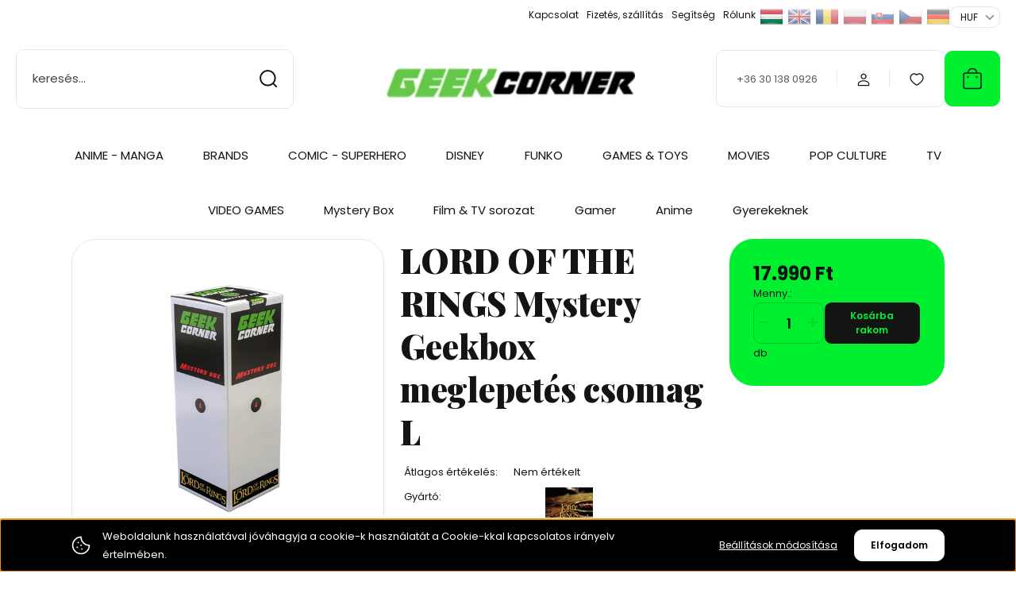

--- FILE ---
content_type: text/html; charset=UTF-8
request_url: https://www.geekcorner.hu/lord-of-the-rings-mystery-geekbox-meglepetes-csomag-l
body_size: 74687
content:
<!DOCTYPE html>
<html lang="hu" dir="ltr">
<head>
    <title> LORD OF THE RINGS Mystery Geekbox meglepetés csomag L</title>
    <meta charset="utf-8">
    <meta name="description" content=" LORD OF THE RINGS Mystery Geekbox meglepetés csomag L">
    <meta name="robots" content="index, follow">
    <link rel="image_src" href="https://geekcorner.cdn.shoprenter.hu/custom/geekcorner/image/data/Kepek2023/mystery_box_lotr_l.png.webp?lastmod=1719907332.1667392823">
    <meta property="og:title" content="LORD OF THE RINGS Mystery Geekbox meglepetés csomag L" />
    <meta property="og:type" content="product" />
    <meta property="og:url" content="https://www.geekcorner.hu/lord-of-the-rings-mystery-geekbox-meglepetes-csomag-l" />
    <meta property="og:image" content="https://geekcorner.cdn.shoprenter.hu/custom/geekcorner/image/cache/w1910h1000q100/Kepek2023/mystery_box_lotr_l.png.webp?lastmod=1719907332.1667392823" />
    <meta property="og:description" content="L-es méret (nagy doboz)Egy igazi Lord of the rings, Gyűrűk ura rajóngónak ez egy kihagyhatatlan alkalom, hogy kizárólag LOTR meglepetésekkel teli dobozt nyithasson. Akár ajándékba, akár saját magadnak. a legjobb választás! Minden..." />
    <link href="https://geekcorner.cdn.shoprenter.hu/custom/geekcorner/image/data/webkepek_2023/favicon.jpg?lastmod=1699022706.1667392823" rel="icon" />
    <link href="https://geekcorner.cdn.shoprenter.hu/custom/geekcorner/image/data/webkepek_2023/favicon.jpg?lastmod=1699022706.1667392823" rel="apple-touch-icon" />
    <base href="https://www.geekcorner.hu:443" />
    <meta name="google-site-verification" content="mkea6t7y4QqNVJLVWdSjOO_h2iqAx16WS61xfNrgayE" />

    <meta name="viewport" content="width=device-width, initial-scale=1">
            <style>
            :root {

--global-color: #00f030;
--bs-body-bg: #ffffff;
--highlight-color: #000000;
--price-special-color: #ff0000;

--corner_10: 10px;
--corner_30: calc(var(--corner_10) * 3);
--corner_50: calc(var(--corner_10) * 5);


    
                        --text-on-primary: rgb(20,20,20);
            --rgb-text-on-primary: 20,20,20;
                            --tick-on-primary: url("data:image/svg+xml,%3csvg xmlns='http://www.w3.org/2000/svg' viewBox='0 0 20 20'%3e%3cpath fill='none' stroke='%23141414' stroke-linecap='round' stroke-linejoin='round' stroke-width='3' d='m6 10 3 3 6-6'/%3e%3c/svg%3e");
                                        --select-arrow-on-primary: url("data:image/svg+xml,%3Csvg xmlns='http://www.w3.org/2000/svg' viewBox='0 0 16 16'%3E%3Cpath fill='none' opacity='0.5' stroke='%23141414' stroke-linecap='round' stroke-linejoin='round' stroke-width='2' d='m2 5 6 6 6-6'/%3E%3C/svg%3E");
                                        --radio-on-primary: url("data:image/svg+xml,%3Csvg xmlns='http://www.w3.org/2000/svg' viewBox='-4 -4 8 8'%3E%3Ccircle r='2' fill='%23141414'/%3E%3C/svg%3E");
                        
                        --text-on-body-bg: rgb(20,20,20);
            --rgb-text-on-body-bg: 20,20,20;
                            --tick-on-body-bg: url("data:image/svg+xml,%3csvg xmlns='http://www.w3.org/2000/svg' viewBox='0 0 20 20'%3e%3cpath fill='none' stroke='%23141414' stroke-linecap='round' stroke-linejoin='round' stroke-width='3' d='m6 10 3 3 6-6'/%3e%3c/svg%3e");
                                        --select-arrow-on-body-bg: url("data:image/svg+xml,%3Csvg xmlns='http://www.w3.org/2000/svg' viewBox='0 0 16 16'%3E%3Cpath fill='none' opacity='0.5' stroke='%23141414' stroke-linecap='round' stroke-linejoin='round' stroke-width='2' d='m2 5 6 6 6-6'/%3E%3C/svg%3E");
                                        --radio-on-body-bg: url("data:image/svg+xml,%3Csvg xmlns='http://www.w3.org/2000/svg' viewBox='-4 -4 8 8'%3E%3Ccircle r='2' fill='%23141414'/%3E%3C/svg%3E");
                        
                        --text-on-highlight: rgb(255,255,255);
            --rgb-text-on-highlight: 255,255,255;
                            --tick-on-highlight: url("data:image/svg+xml,%3csvg xmlns='http://www.w3.org/2000/svg' viewBox='0 0 20 20'%3e%3cpath fill='none' stroke='%23FFFFFF' stroke-linecap='round' stroke-linejoin='round' stroke-width='3' d='m6 10 3 3 6-6'/%3e%3c/svg%3e");
                                                
                        --text-on-price_special: rgb(20,20,20);
            --rgb-text-on-price_special: 20,20,20;
                                                
}        </style>
        <link rel="preconnect" href="https://fonts.gstatic.com" />
<link rel="preload" as="style" href="https://fonts.googleapis.com/css2?family=Playfair+Display:ital,wght@0,400..900;1,400..900&family=Poppins:ital,wght@0,400;0,600;0,700;1,400;1,600;1,700&display=swap" />
<link rel="stylesheet" href="https://fonts.googleapis.com/css2?family=Playfair+Display:ital,wght@0,400..900;1,400..900&family=Poppins:ital,wght@0,400;0,600;0,700;1,400;1,600;1,700&display=swap" media="print" onload="this.media='all'" />
<noscript>
    <link rel="stylesheet" href="https://fonts.googleapis.com/css2?family=Playfair+Display:ital,wght@0,400..900;1,400..900&family=Poppins:ital,wght@0,400;0,600;0,700;1,400;1,600;1,700&display=swap" />
</noscript>        <link rel="stylesheet" href="https://geekcorner.cdn.shoprenter.hu/catalog/view/theme/budapest_lifestyle/minified/template/assets/base.css?v=1750323653.1768909803.geekcorner">
        <link rel="stylesheet" href="https://geekcorner.cdn.shoprenter.hu/catalog/view/theme/budapest_lifestyle/minified/template/assets/component-slick.css?v=1711983033.1768909803.geekcorner">
        <link rel="stylesheet" href="https://geekcorner.cdn.shoprenter.hu/catalog/view/theme/budapest_lifestyle/minified/template/assets/product-card.css?v=1750323121.1768909803.geekcorner">
        <style>
            *,
            *::before,
            *::after {
                box-sizing: border-box;
            }

            h1, .h1 {
                font-weight: 900;
                font-size: 1.5625rem;
            }
            @media (min-width: 1200px) {
                h1, .h1 {
                    font-size: 2.625rem;
                }
            }
        </style>
                    <style>.edit-link {position: absolute;top: 0;right: 0;opacity: 0;width: 30px;height: 30px;font-size: 16px;color: #111111 !important;display: flex;justify-content: center;align-items: center;border: 1px solid rgba(0, 0, 0, 0.8);transition: none;background: rgba(255, 255, 255, 0.5);z-index: 1030;pointer-events: all;}.module-editable {position: relative;}.page-head-title:hover > .edit-link, .module-editable:hover > .edit-link, .product-card:hover .edit-link {opacity: 1;}.page-head-title:hover > .edit-link:hover, .module-editable:hover > .edit-link:hover, .product-card:hover .edit-link:hover {background: rgba(255, 255, 255, 1);}</style>
                                    
                <link href="https://www.geekcorner.hu/lord-of-the-rings-mystery-geekbox-meglepetes-csomag-l" rel="canonical">
    

        <script>
        window.nonProductQuality = 100;
    </script>
    <script src="https://geekcorner.cdn.shoprenter.hu/catalog/view/javascript/vendor/jquery/3.7.1/js/jquery.min.js?v=1706895543"></script>

                
        <!-- Header JavaScript codes -->
            <link rel="preload" href="https://geekcorner.cdn.shoprenter.hu/web/compiled/js/base.js?v=1768907442" as="script" />
        <script src="https://geekcorner.cdn.shoprenter.hu/web/compiled/js/base.js?v=1768907442" defer></script>
                    <link rel="preload" href="https://geekcorner.cdn.shoprenter.hu/web/compiled/js/fragment_loader.js?v=1768907442" as="script" />
        <script src="https://geekcorner.cdn.shoprenter.hu/web/compiled/js/fragment_loader.js?v=1768907442" defer></script>
                    <link rel="preload" href="https://geekcorner.cdn.shoprenter.hu/web/compiled/js/nanobar.js?v=1768907442" as="script" />
        <script src="https://geekcorner.cdn.shoprenter.hu/web/compiled/js/nanobar.js?v=1768907442" defer></script>
                    <!-- Header jQuery onLoad scripts -->
    <script>var BASEURL='https://www.geekcorner.hu';Currency={"symbol_left":"","symbol_right":" Ft","decimal_place":0,"decimal_point":",","thousand_point":".","currency":"HUF","value":1};var ShopRenter=ShopRenter||{};ShopRenter.product={"id":12575,"sku":"GC6256","currency":"HUF","unitName":"db","price":17990,"name":"LORD OF THE RINGS Mystery Geekbox meglepet\u00e9s csomag L","brand":"Lord of the Rings","currentVariant":[],"parent":{"id":12575,"sku":"GC6256","unitName":"db","price":17990,"name":"LORD OF THE RINGS Mystery Geekbox meglepet\u00e9s csomag L"}};$(document).ready(function(){});window.addEventListener('load',function(){});</script><script src="https://geekcorner.cdn.shoprenter.hu/web/compiled/js/vue/manifest.bundle.js?v=1768907440"></script><script>var ShopRenter=ShopRenter||{};ShopRenter.onCartUpdate=function(callable){document.addEventListener('cartChanged',callable)};ShopRenter.onItemAdd=function(callable){document.addEventListener('AddToCart',callable)};ShopRenter.onItemDelete=function(callable){document.addEventListener('deleteCart',callable)};ShopRenter.onSearchResultViewed=function(callable){document.addEventListener('AuroraSearchResultViewed',callable)};ShopRenter.onSubscribedForNewsletter=function(callable){document.addEventListener('AuroraSubscribedForNewsletter',callable)};ShopRenter.onCheckoutInitiated=function(callable){document.addEventListener('AuroraCheckoutInitiated',callable)};ShopRenter.onCheckoutShippingInfoAdded=function(callable){document.addEventListener('AuroraCheckoutShippingInfoAdded',callable)};ShopRenter.onCheckoutPaymentInfoAdded=function(callable){document.addEventListener('AuroraCheckoutPaymentInfoAdded',callable)};ShopRenter.onCheckoutOrderConfirmed=function(callable){document.addEventListener('AuroraCheckoutOrderConfirmed',callable)};ShopRenter.onCheckoutOrderPaid=function(callable){document.addEventListener('AuroraOrderPaid',callable)};ShopRenter.onCheckoutOrderPaidUnsuccessful=function(callable){document.addEventListener('AuroraOrderPaidUnsuccessful',callable)};ShopRenter.onProductPageViewed=function(callable){document.addEventListener('AuroraProductPageViewed',callable)};ShopRenter.onMarketingConsentChanged=function(callable){document.addEventListener('AuroraMarketingConsentChanged',callable)};ShopRenter.onCustomerRegistered=function(callable){document.addEventListener('AuroraCustomerRegistered',callable)};ShopRenter.onCustomerLoggedIn=function(callable){document.addEventListener('AuroraCustomerLoggedIn',callable)};ShopRenter.onCustomerUpdated=function(callable){document.addEventListener('AuroraCustomerUpdated',callable)};ShopRenter.onCartPageViewed=function(callable){document.addEventListener('AuroraCartPageViewed',callable)};ShopRenter.customer={"userId":0,"userClientIP":"18.220.49.201","userGroupId":8,"customerGroupTaxMode":"gross","customerGroupPriceMode":"gross_net_tax","email":"","phoneNumber":"","name":{"firstName":"","lastName":""}};ShopRenter.theme={"name":"budapest_lifestyle","family":"budapest","parent":""};ShopRenter.shop={"name":"geekcorner","locale":"hu","currency":{"code":"HUF","rate":1},"domain":"geekcorner.myshoprenter.hu"};ShopRenter.page={"route":"product\/product","queryString":"lord-of-the-rings-mystery-geekbox-meglepetes-csomag-l"};ShopRenter.formSubmit=function(form,callback){callback();};let loadedAsyncScriptCount=0;function asyncScriptLoaded(position){loadedAsyncScriptCount++;if(position==='body'){if(document.querySelectorAll('.async-script-tag').length===loadedAsyncScriptCount){if(/complete|interactive|loaded/.test(document.readyState)){document.dispatchEvent(new CustomEvent('asyncScriptsLoaded',{}));}else{document.addEventListener('DOMContentLoaded',()=>{document.dispatchEvent(new CustomEvent('asyncScriptsLoaded',{}));});}}}}</script><script type="text/javascript"async class="async-script-tag"onload="asyncScriptLoaded('header')"src="https://retargeting-shoprenter-cs.firebaseapp.com/retargeting.min.js"></script><script type="text/javascript"async class="async-script-tag"onload="asyncScriptLoaded('header')"src="https://onsite.optimonk.com/script.js?account=122102"></script><script type="text/javascript"async class="async-script-tag"onload="asyncScriptLoaded('header')"src="https://frontend.embedi.hu/shoprenter/6286094334bd823c0bb717f1/platform.js"></script><script type="text/javascript"src="https://geekcorner.cdn.shoprenter.hu/web/compiled/js/vue/customerEventDispatcher.bundle.js?v=1768907440"></script>                
            
            <script>window.dataLayer=window.dataLayer||[];function gtag(){dataLayer.push(arguments)};var ShopRenter=ShopRenter||{};ShopRenter.config=ShopRenter.config||{};ShopRenter.config.googleConsentModeDefaultValue="denied";</script>                        <script type="text/javascript" src="https://geekcorner.cdn.shoprenter.hu/web/compiled/js/vue/googleConsentMode.bundle.js?v=1768907440"></script>

            <!-- Facebook Pixel Code -->
<script>
  !function(f,b,e,v,n,t,s)
  {if(f.fbq)return;n=f.fbq=function(){n.callMethod?
  n.callMethod.apply(n,arguments):n.queue.push(arguments)};
  if(!f._fbq)f._fbq=n;n.push=n;n.loaded=!0;n.version='2.0';
  n.queue=[];t=b.createElement(e);t.async=!0;
  t.src=v;s=b.getElementsByTagName(e)[0];
  s.parentNode.insertBefore(t,s)}(window, document,'script',
  'https://connect.facebook.net/en_US/fbevents.js');
  fbq('consent', 'revoke');
fbq('init', '416337496119804');
  fbq('track', 'PageView');
document.addEventListener('AuroraProductPageViewed', function(auroraEvent) {
                    fbq('track', 'ViewContent', {
                        content_type: 'product',
                        content_ids: [auroraEvent.detail.product.id.toString()],
                        value: parseFloat(auroraEvent.detail.product.grossUnitPrice),
                        currency: auroraEvent.detail.product.currency
                    }, {
                        eventID: auroraEvent.detail.event.id
                    });
                });
document.addEventListener('AuroraAddedToCart', function(auroraEvent) {
    var fbpId = [];
    var fbpValue = 0;
    var fbpCurrency = '';

    auroraEvent.detail.products.forEach(function(item) {
        fbpValue += parseFloat(item.grossUnitPrice) * item.quantity;
        fbpId.push(item.id);
        fbpCurrency = item.currency;
    });


    fbq('track', 'AddToCart', {
        content_ids: fbpId,
        content_type: 'product',
        value: fbpValue,
        currency: fbpCurrency
    }, {
        eventID: auroraEvent.detail.event.id
    });
})
window.addEventListener('AuroraMarketingCookie.Changed', function(event) {
            let consentStatus = event.detail.isAccepted ? 'grant' : 'revoke';
            if (typeof fbq === 'function') {
                fbq('consent', consentStatus);
            }
        });
</script>
<noscript><img height="1" width="1" style="display:none"
  src="https://www.facebook.com/tr?id=416337496119804&ev=PageView&noscript=1"
/></noscript>
<!-- End Facebook Pixel Code -->
            <!-- Google Tag Manager -->
<script>
  window.dataLayer = window.dataLayer || [];
  function gtag(){dataLayer.push(arguments);}
  gtag('js', new Date());
  gtag('config', 'AW-17703372042');
</script>

<!-- Google tag (gtag.js) -->
<script async src="https://www.googletagmanager.com/gtag/js?id=G-2PQRZ2SV5E"></script>
<script>
  window.dataLayer = window.dataLayer || [];
  function gtag(){dataLayer.push(arguments);}
  gtag('js', new Date());
  gtag('config', 'G-2PQRZ2SV5E');
</script>
<!-- End Google Tag Manager -->
            
            
            
    
</head>
<body id="body" class="page-body product-page-body budapest_lifestyle-body" role="document">
<script>ShopRenter.theme.breakpoints={'xs':0,'sm':576,'md':768,'lg':992,'xl':1200,'xxl':1400}</script><!--Google Tag Manager(noscript)--><!--Google<!--End Google Tag Manager(noscript)-->
                    

<!-- cached --><div class="nanobar-cookie-box nanobar position-fixed w-100 js-nanobar-first-login">
    <div class="container nanobar__container">
        <div class="row nanobar__container-row flex-column flex-sm-row align-items-center">
            <div class="nanobar__text col-12 col-12 col-sm-6 col-lg-8 justify-content-center justify-content-sm-start d-flex">
                                <span class="nanobar__cookie-icon d-none d-md-flex align-items-center"><svg xmlns="http://www.w3.org/2000/svg" width="24" height="24" viewBox="0 0 24 24" fill="none">
    <path d="M7.38066 14.1465C7.33069 14.1463 7.28277 14.1663 7.24765 14.2018C7.21254 14.2374 7.19318 14.2856 7.19392 14.3355C7.19431 14.4398 7.27873 14.5242 7.383 14.5246C7.45055 14.5242 7.51275 14.4878 7.54616 14.4291C7.57957 14.3704 7.57913 14.2983 7.54499 14.24C7.51086 14.1817 7.44821 14.146 7.38066 14.1465" stroke="currentColor" stroke-width="1.5" stroke-linecap="round" stroke-linejoin="round"/>
    <path d="M8.54765 8.31052C8.49768 8.31039 8.44976 8.33035 8.41464 8.36591C8.37953 8.40146 8.36017 8.44963 8.36091 8.49959C8.3613 8.60386 8.44573 8.68828 8.54999 8.68867C8.65441 8.68803 8.73854 8.60285 8.7379 8.49843C8.73726 8.394 8.65208 8.30987 8.54765 8.31052" stroke="currentColor" stroke-width="1.5" stroke-linecap="round" stroke-linejoin="round"/>
    <path d="M13.2166 16.4804C13.1666 16.4803 13.1187 16.5003 13.0836 16.5358C13.0485 16.5714 13.0291 16.6196 13.0299 16.6695C13.0302 16.7738 13.1147 16.8582 13.2189 16.8586C13.3234 16.8579 13.4075 16.7728 13.4068 16.6683C13.4062 16.5639 13.321 16.4798 13.2166 16.4804" stroke="currentColor" stroke-width="1.5" stroke-linecap="round" stroke-linejoin="round"/>
    <path d="M12.0486 11.8105C11.9987 11.8104 11.9507 11.8304 11.9156 11.8659C11.8805 11.9015 11.8611 11.9496 11.8619 11.9996C11.8623 12.1039 11.9467 12.1883 12.051 12.1887C12.1185 12.1883 12.1807 12.1518 12.2141 12.0931C12.2475 12.0344 12.2471 11.9623 12.213 11.904C12.1788 11.8458 12.1162 11.8101 12.0486 11.8105" stroke="currentColor" stroke-width="1.5" stroke-linecap="round" stroke-linejoin="round"/>
    <path fill-rule="evenodd" clip-rule="evenodd" d="M12.0503 1.49609C12.0503 7.2975 16.7532 12.0005 22.5547 12.0005C22.5547 17.8019 17.8517 22.5048 12.0503 22.5048C6.24887 22.5048 1.5459 17.8019 1.5459 12.0005C1.5459 6.19906 6.24887 1.49609 12.0503 1.49609Z" stroke="currentColor" stroke-width="1.5" stroke-linecap="round" stroke-linejoin="round"/>
</svg></span>
                                <div>Weboldalunk használatával jóváhagyja a cookie-k használatát a Cookie-kkal kapcsolatos irányelv értelmében.</div>
            </div>
            <div class="nanobar__buttons col-12 col-sm-6 col-lg-4 justify-content-center justify-content-sm-end d-flex">
                <button class="btn btn-link js-nanobar-settings-button">
                    Beállítások módosítása
                </button>
                <button class="btn btn-primary nanobar-btn js-nanobar-close-cookies" data-button-save-text="Beállítások mentése">
                    Elfogadom
                </button>
            </div>
        </div>
        <div class="nanobar__cookies js-nanobar-cookies flex-column flex-sm-row text-start" style="display: none;">
            <div class="form-check">
                <input class="form-check-input" type="checkbox" name="required_cookies" disabled checked />
                <label class="form-check-label">
                    Szükséges cookie-k
                    <div class="cookies-help-text">
                        Ezek a cookie-k segítenek abban, hogy a webáruház használható és működőképes legyen.
                    </div>
                </label>
            </div>
            <div class="form-check">
                <input id="marketing_cookies" class="form-check-input js-nanobar-marketing-cookies" type="checkbox" name="marketing_cookies"
                     checked />
                <label class="form-check-label" for="marketing_cookies" >
                    Marketing cookie-k
                    <div class="cookies-help-text">
                        Ezeket a cookie-k segítenek abban, hogy az Ön érdeklődési körének megfelelő reklámokat és termékeket jelenítsük meg a webáruházban.
                    </div>
                </label>
            </div>
        </div>
    </div>
</div>

<script>
    (function ($) {
        $(document).ready(function () {
            new AuroraNanobar.FirstLogNanobarCheckbox(jQuery('.js-nanobar-first-login'), 'bottom');
        });
    })(jQuery);
</script>
<!-- /cached -->
<!-- cached --><div class="nanobar position-fixed js-nanobar-free-shipping">
    <div class="container nanobar__container d-flex align-items-center justify-content-between">
        <div class="nanobar-text" style="font-weight: bold;"></div>
        <button type="button" class="btn btn-primary js-nanobar-close" aria-label="Close">
            <span aria-hidden="true">&times;</span>
        </button>
    </div>
</div>

<script>$(document).ready(function(){document.nanobarInstance=new AuroraNanobar.FreeShippingNanobar($('.js-nanobar-free-shipping'),'bottom','0','','1');});</script><!-- /cached -->
        
                    <div class="layout-wrapper">
                                                            <div id="section-header" class="section-wrapper ">
    
        
    <link rel="stylesheet" href="https://geekcorner.cdn.shoprenter.hu/catalog/view/theme/budapest_lifestyle/minified/template/assets/header.css?v=1726589168.1768909803.geekcorner">
    <div class="header">
        
        <div class="header-top d-none d-lg-flex">
            <div class="container-wide header-top-row">
                    <!-- cached -->
<ul class="list-unstyled headermenu-list">
                <li class="headermenu-list__item nav-item">
            <a
                href="https://www.geekcorner.hu/index.php?route=information/contact"
                target="_self"
                class="nav-link"
                title="Kapcsolat"
            >
                Kapcsolat
            </a>
                    </li>
            <li class="headermenu-list__item nav-item">
            <a
                href="https://www.geekcorner.hu/fizetes-szallitas-34"
                target="_self"
                class="nav-link"
                title="Fizetés, szállítás"
            >
                Fizetés, szállítás
            </a>
                    </li>
            <li class="headermenu-list__item nav-item dropdown">
            <a
                href="https://www.geekcorner.hu/segitseg-35"
                target="_self"
                class="nav-link dropdown-toggle"
                title="Segítség"
            >
                Segítség
            </a>
                                            <ul class="dropdown-hover-menu">
                    <svg class="headermenu-dropdown-shape" width="46" height="19" viewBox="0 0 46 19" fill="none" xmlns="http://www.w3.org/2000/svg">
                        <path fill-rule="evenodd" clip-rule="evenodd" d="M10 0C4.47715 0 0 4.47715 0 10V19C0 13.4772 4.47715 9 10 9H45.9506C45.4489 3.94668 41.1853 0 36 0H10Z" fill="currentColor"/>
                    </svg>
                                            <li class="headermenu-list__item dropdown-item">
                            <a href="https://www.geekcorner.hu/garancia-37" title="Garancia" target="_self">
                                Garancia
                            </a>
                        </li>
                                    </ul>
                    </li>
            <li class="headermenu-list__item nav-item">
            <a
                href="https://www.geekcorner.hu/rolunk"
                target="_self"
                class="nav-link"
                title="Rólunk"
            >
                Rólunk
            </a>
                    </li>
    </ul>

    <!-- /cached -->
                    <!-- cached -->    <div id="module_languageselect_wrapper" class="module-languageselect-wrapper">
        <div
            id="languageselect"
            class="module content-module header-position hide-top languageselect-module">
                                                    <div class="module-body">
                            <form action="/" method="post" enctype="multipart/form-data" id="language-form">
                                                            <div class="language-icon active language-data" data-langcode="hu">
                    <img class="language-icon__img language-change" src="https://geekcorner.cdn.shoprenter.hu/catalog/view/theme/default/image/flags/HU.png?v=null.1667392823" alt="Hungarian" style="width: 30px; height: 30px;"/>
                </div>
                                <div class="language-icon language-data" data-langcode="en">
                    <img class="language-icon__img language-change" src="https://geekcorner.cdn.shoprenter.hu/catalog/view/theme/default/image/flags/EN.png?v=null.1667392823" alt="English" style="width: 30px; height: 30px;"/>
                </div>
                                <div class="language-icon language-data" data-langcode="ro">
                    <img class="language-icon__img language-change" src="https://geekcorner.cdn.shoprenter.hu/catalog/view/theme/default/image/flags/RO.png?v=null.1667392823" alt="Romanian" style="width: 30px; height: 30px;"/>
                </div>
                                <div class="language-icon language-data" data-langcode="pl">
                    <img class="language-icon__img language-change" src="https://geekcorner.cdn.shoprenter.hu/catalog/view/theme/default/image/flags/PL.png?v=null.1667392823" alt="Polski" style="width: 30px; height: 30px;"/>
                </div>
                                <div class="language-icon language-data" data-langcode="sk">
                    <img class="language-icon__img language-change" src="https://geekcorner.cdn.shoprenter.hu/catalog/view/theme/default/image/flags/SK.png?v=null.1667392823" alt="Slovak" style="width: 30px; height: 30px;"/>
                </div>
                                <div class="language-icon language-data" data-langcode="cz">
                    <img class="language-icon__img language-change" src="https://geekcorner.cdn.shoprenter.hu/catalog/view/theme/default/image/flags/CZ.png?v=null.1667392823" alt="Czech" style="width: 30px; height: 30px;"/>
                </div>
                                <div class="language-icon language-data" data-langcode="de">
                    <img class="language-icon__img language-change" src="https://geekcorner.cdn.shoprenter.hu/catalog/view/theme/default/image/flags/DE.png?v=null.1667392823" alt="German" style="width: 30px; height: 30px;"/>
                </div>
                                <input type="hidden" value="" name="language_code"/>
                        <script>window.addEventListener('load',function(){$('.language-change').one('click',function(){var language_code=$(this).parent('.language-data').data('langcode');$('input[name="language_code"]').attr('value',language_code);$('#language-form').submit();});});</script>        </form>
        <style>
            .header-top .languageselect-module {
              margin-top: 5px;
            }
            #language-form {
                display: flex;
                gap: 10px;
            }
            .languageselect-select {
                padding-top: 2px;
                padding-bottom: 2px;
            }
            .languageselect-module {
                display: flex;
                align-items: center;
                gap: 15px;
            }
            .languageselect-module .module-head-title {
                margin: 0;
                font-size: .875rem;
            }
        </style>
                </div>
                                                </div>
                    </div>
<!-- /cached -->
                    <!-- cached -->    <div id="module_currenciesselect_wrapper" class="module-currenciesselect-wrapper">
        <div
            id="currenciesselect"
            class="module content-module header-position hide-top currenciesselect-module">
                                                    <div class="module-body">
                            <form action="/" method="post" enctype="multipart/form-data">
            <select class="currencies-form__select form-select" name="currency_id" onchange="this.form.submit()" aria-label="Pénznem váltás">
                                    <option
                        value="HUF" selected="selected">
                        HUF
                    </option>
                                    <option
                        value="EUR" >
                        EUR
                    </option>
                                    <option
                        value="RON" >
                        RON
                    </option>
                            </select>
        </form>
        <style>
            .currenciesselect-module {
                display: flex;
                align-items: center;
                gap: 15px;
                margin-top: 5px;
            }

            .currenciesselect-module .module-head-title {
                margin: 0;
                font-size: .875rem;
            }
        </style>
                </div>
                                                </div>
                    </div>
<!-- /cached -->
            </div>
        </div>
        <div class="header-middle">
            <div class="container-wide header-middle-container">
                <div class="header-middle-row">
                                            <div id="js-mobile-navbar" class="d-flex d-lg-none">
                            <button id="js-hamburger-icon" class="d-flex-center btn btn-primary" aria-label="mobile menu">
                                <span class="hamburger-icon position-relative">
                                    <span class="hamburger-icon-line position-absolute line-1"></span>
                                    <span class="hamburger-icon-line position-absolute line-2"></span>
                                    <span class="hamburger-icon-line position-absolute line-3"></span>
                                </span>
                            </button>
                        </div>
                                            <div class="header-navbar-search">
                                                            <div class="dropdown search-module d-flex header-navbar-top-right-item">
                                    <div class="input-group">
                                        <input class="search-module__input form-control form-control-lg disableAutocomplete" type="text" placeholder="keresés..." value=""
                                               id="filter_keyword"
                                               onclick="this.value=(this.value==this.defaultValue)?'':this.value;"/>
                                        <span class="search-button-append d-flex position-absolute h-100">
                                            <button class="btn" type="button" onclick="moduleSearch();" aria-label="Keresés">
                                                <svg xmlns="http://www.w3.org/2000/svg" width="22" height="22" viewBox="0 0 22 22" fill="none">
    <path d="M21 21L16.9375 16.9375M10.3338 19.6675C5.17875 19.6675 1 15.4888 1 10.3338C1 5.17875 5.17875 1 10.3338 1C15.4888 1 19.6675 5.17875 19.6675 10.3338C19.6675 15.4888 15.4888 19.6675 10.3338 19.6675Z" stroke="currentColor" stroke-width="2" stroke-linecap="round" stroke-linejoin="round"/>
</svg>
                                            </button>
                                        </span>
                                    </div>
                                    <input type="hidden" id="filter_description" value="1"/>
                                    <input type="hidden" id="search_shopname" value="geekcorner"/>
                                    <div id="results" class="dropdown-menu search-results"></div>
                                </div>
                                                    </div>


                        <a href="/" class="header-logo" title="Kezdőlap">
                                                            <img
    src='https://geekcorner.cdn.shoprenter.hu/custom/geekcorner/image/cache/w330h75q100/Moni/Geek_logo.png.webp?lastmod=0.1667392823'

    
            width="330"
    
            height="75"
    
            class="header-logo-img"
    
    
    alt="Geek Corner"

    
    
    />

                                                    </a>


                    <div class="header-middle-right">
                        <div class="header-middle-right-wrapper d-flex align-items-center">
                                                    <a class="header-middle__phone d-none d-lg-block position-relative" href="tel:+36 30 138 0926">+36 30 138 0926</a>
                                                                                                            <div id="header-middle-login" class="header-middle-right-box d-none d-lg-flex position-relative">
                                    <ul class="list-unstyled login-list">
                                                                                    <li class="nav-item">
                                                <a class="nav-link header-middle-right-box-link" href="index.php?route=account/login" title="Belépés / Regisztráció">
                                                    <span class="header-user-icon">
                                                        <svg xmlns="http://www.w3.org/2000/svg" width="19" height="20" viewBox="0 0 19 20" fill="none">
    <path fill-rule="evenodd" clip-rule="evenodd" d="M11.9749 2.52513C13.3417 3.89197 13.3417 6.10804 11.9749 7.47488C10.6081 8.84172 8.39199 8.84172 7.02515 7.47488C5.65831 6.10804 5.65831 3.89197 7.02515 2.52513C8.39199 1.15829 10.6081 1.15829 11.9749 2.52513Z" stroke="currentColor" stroke-width="1.5" stroke-linecap="round" stroke-linejoin="round"/>
    <path fill-rule="evenodd" clip-rule="evenodd" d="M1.5 16.5V17.5C1.5 18.052 1.948 18.5 2.5 18.5H16.5C17.052 18.5 17.5 18.052 17.5 17.5V16.5C17.5 13.474 13.548 11.508 9.5 11.508C5.452 11.508 1.5 13.474 1.5 16.5Z" stroke="currentColor" stroke-width="1.5" stroke-linecap="round" stroke-linejoin="round"/>
</svg>
                                                    </span>
                                                </a>
                                            </li>
                                                                            </ul>
                                </div>
                                                    
                                                        <div id="header-middle-wishlist" class="header-middle-right-box d-none d-lg-flex position-relative">
                                <hx:include src="/_fragment?_path=_format%3Dhtml%26_locale%3Den%26_controller%3Dmodule%252Fwishlist&amp;_hash=tPAuhWogjr1uDQKmzGc2XGM8LMwSLNtQdkK8A%2F%2B6d4Q%3D"></hx:include>
                            </div>
                                                </div>
                        <div id="js-cart" class="header-middle-right-box position-relative">
                            <hx:include src="/_fragment?_path=_format%3Dhtml%26_locale%3Den%26_controller%3Dmodule%252Fcart&amp;_hash=armsXtiznQHHIJbFMjOXvJ4fknBFZrcveBYUjMxcUwI%3D"></hx:include>
                        </div>
                    </div>
                </div>
            </div>
        </div>
        <div class="header-bottom d-none d-lg-block">
            <div class="container-wide">
                    <div id="module_category_wrapper" class="module-category-wrapper">
        <div
            id="category"
            class="module content-module header-position category-module">
                        <div class="module-body">
                            <div id="category-nav">
            


<ul class="list-unstyled category category-menu sf-menu sf-horizontal cached">
    <li id="cat_1123" class="nav-item item category-list module-list parent even">
    <a href="https://www.geekcorner.hu/anime-manga-1123" class="nav-link">
                ANIME - MANGA
    </a>
            <ul class="list-unstyled flex-column children"><li id="cat_2268" class="nav-item item category-list module-list even">
    <a href="https://www.geekcorner.hu/anime-manga-1123/assassination-classroom-2268" class="nav-link">
                ASSASSINATION CLASSROOM
    </a>
    </li><li id="cat_1710" class="nav-item item category-list module-list odd">
    <a href="https://www.geekcorner.hu/anime-manga-1123/attack-on-titan-1710" class="nav-link">
                ATTACK ON TITAN
    </a>
    </li><li id="cat_1817" class="nav-item item category-list module-list parent even">
    <a href="https://www.geekcorner.hu/anime-manga-1123/banpresto-1817" class="nav-link">
                BANPRESTO
    </a>
            <ul class="list-unstyled flex-column children"><li id="cat_2449" class="nav-item item category-list module-list even">
    <a href="https://www.geekcorner.hu/anime-manga-1123/banpresto-1817/ichiban-kuji-2449" class="nav-link">
                ICHIBAN KUJI
    </a>
    </li><li id="cat_2447" class="nav-item item category-list module-list odd">
    <a href="https://www.geekcorner.hu/anime-manga-1123/banpresto-1817/ichibansho-2447" class="nav-link">
                ICHIBANSHO
    </a>
    </li><li id="cat_2455" class="nav-item item category-list module-list even">
    <a href="https://www.geekcorner.hu/anime-manga-1123/banpresto-1817/q-posket-2455" class="nav-link">
                Q POSKET
    </a>
    </li></ul>
    </li><li id="cat_2009" class="nav-item item category-list module-list odd">
    <a href="https://www.geekcorner.hu/anime-manga-1123/beyblade-burst-2009" class="nav-link">
                BEYBLADE BURST
    </a>
    </li><li id="cat_2250" class="nav-item item category-list module-list even">
    <a href="https://www.geekcorner.hu/anime-manga-1123/black-clover-2250" class="nav-link">
                BLACK CLOVER
    </a>
    </li><li id="cat_1391" class="nav-item item category-list module-list odd">
    <a href="https://www.geekcorner.hu/anime-manga-1123/bleach-1391" class="nav-link">
                BLEACH
    </a>
    </li><li id="cat_2140" class="nav-item item category-list module-list even">
    <a href="https://www.geekcorner.hu/anime-manga-1123/boruto-2140" class="nav-link">
                BORUTO
    </a>
    </li><li id="cat_2083" class="nav-item item category-list module-list odd">
    <a href="https://www.geekcorner.hu/anime-manga-1123/captain-tsubasa-2083" class="nav-link">
                CAPTAIN TSUBASA
    </a>
    </li><li id="cat_2205" class="nav-item item category-list module-list even">
    <a href="https://www.geekcorner.hu/anime-manga-1123/chainsaw-man-2205" class="nav-link">
                CHAINSAW MAN
    </a>
    </li><li id="cat_1746" class="nav-item item category-list module-list odd">
    <a href="https://www.geekcorner.hu/anime-manga-1123/cowboy-bebop-1746" class="nav-link">
                COWBOY BEBOP
    </a>
    </li><li id="cat_2470" class="nav-item item category-list module-list even">
    <a href="https://www.geekcorner.hu/anime-manga-1123/dandadan-2470" class="nav-link">
                DANDADAN
    </a>
    </li><li id="cat_1435" class="nav-item item category-list module-list odd">
    <a href="https://www.geekcorner.hu/anime-manga-1123/death-note-1435" class="nav-link">
                DEATH NOTE
    </a>
    </li><li id="cat_2021" class="nav-item item category-list module-list even">
    <a href="https://www.geekcorner.hu/anime-manga-1123/demon-slayer-2021" class="nav-link">
                DEMON SLAYER
    </a>
    </li><li id="cat_2128" class="nav-item item category-list module-list odd">
    <a href="https://www.geekcorner.hu/anime-manga-1123/digimon-2128" class="nav-link">
                DIGIMON
    </a>
    </li><li id="cat_1193" class="nav-item item category-list module-list even">
    <a href="https://www.geekcorner.hu/anime-manga-1123/doraemon-1193" class="nav-link">
                DORAEMON
    </a>
    </li><li id="cat_1166" class="nav-item item category-list module-list odd">
    <a href="https://www.geekcorner.hu/anime-manga-1123/dragon-ball-1166" class="nav-link">
                DRAGON BALL
    </a>
    </li><li id="cat_1964" class="nav-item item category-list module-list even">
    <a href="https://www.geekcorner.hu/anime-manga-1123/evangelion-1964" class="nav-link">
                EVANGELION
    </a>
    </li><li id="cat_1650" class="nav-item item category-list module-list odd">
    <a href="https://www.geekcorner.hu/anime-manga-1123/fairy-tail-1650" class="nav-link">
                FAIRY TAIL
    </a>
    </li><li id="cat_1533" class="nav-item item category-list module-list even">
    <a href="https://www.geekcorner.hu/anime-manga-1123/final-fantasy-1533" class="nav-link">
                FINAL FANTASY
    </a>
    </li><li id="cat_2461" class="nav-item item category-list module-list odd">
    <a href="https://www.geekcorner.hu/anime-manga-1123/frieren-beyond-journeys-end-2461" class="nav-link">
                FRIEREN BEYOND JOURNEY'S END
    </a>
    </li><li id="cat_1838" class="nav-item item category-list module-list even">
    <a href="https://www.geekcorner.hu/anime-manga-1123/fullmetal-alchemist-1838" class="nav-link">
                FULLMETAL ALCHEMIST
    </a>
    </li><li id="cat_1659" class="nav-item item category-list module-list odd">
    <a href="https://www.geekcorner.hu/anime-manga-1123/ghost-in-the-shell-1659" class="nav-link">
                GHOST IN THE SHELL
    </a>
    </li><li id="cat_2225" class="nav-item item category-list module-list even">
    <a href="https://www.geekcorner.hu/anime-manga-1123/haikyu-2225" class="nav-link">
                HAIKYU!!
    </a>
    </li><li id="cat_1169" class="nav-item item category-list module-list odd">
    <a href="https://www.geekcorner.hu/anime-manga-1123/hello-kitty-1169" class="nav-link">
                HELLO KITTY
    </a>
    </li><li id="cat_2189" class="nav-item item category-list module-list even">
    <a href="https://www.geekcorner.hu/anime-manga-1123/hunter-x-hunter-2189" class="nav-link">
                HUNTER X HUNTER
    </a>
    </li><li id="cat_2180" class="nav-item item category-list module-list odd">
    <a href="https://www.geekcorner.hu/anime-manga-1123/inuyasha-2180" class="nav-link">
                INUYASHA
    </a>
    </li><li id="cat_2023" class="nav-item item category-list module-list even">
    <a href="https://www.geekcorner.hu/anime-manga-1123/jojos-bizarre-adventure-2023" class="nav-link">
                JOJOS BIZARRE ADVENTURE
    </a>
    </li><li id="cat_2125" class="nav-item item category-list module-list odd">
    <a href="https://www.geekcorner.hu/anime-manga-1123/jujutsu-kaisen-2125" class="nav-link">
                JUJUTSU KAISEN
    </a>
    </li><li id="cat_2467" class="nav-item item category-list module-list even">
    <a href="https://www.geekcorner.hu/anime-manga-1123/kaiju-no-8-2467" class="nav-link">
                KAIJU NO. 8
    </a>
    </li><li id="cat_1388" class="nav-item item category-list module-list odd">
    <a href="https://www.geekcorner.hu/anime-manga-1123/mazinger-z-1388" class="nav-link">
                MAZINGER Z
    </a>
    </li><li id="cat_1895" class="nav-item item category-list module-list even">
    <a href="https://www.geekcorner.hu/anime-manga-1123/miku-hatsune-1895" class="nav-link">
                MIKU HATSUNE
    </a>
    </li><li id="cat_1850" class="nav-item item category-list module-list odd">
    <a href="https://www.geekcorner.hu/anime-manga-1123/my-hero-academia-1850" class="nav-link">
                MY HERO ACADEMIA
    </a>
    </li><li id="cat_1175" class="nav-item item category-list module-list even">
    <a href="https://www.geekcorner.hu/anime-manga-1123/naruto-1175" class="nav-link">
                NARUTO
    </a>
    </li><li id="cat_1707" class="nav-item item category-list module-list odd">
    <a href="https://www.geekcorner.hu/anime-manga-1123/one-piece-1707" class="nav-link">
                ONE PIECE
    </a>
    </li><li id="cat_1898" class="nav-item item category-list module-list even">
    <a href="https://www.geekcorner.hu/anime-manga-1123/one-punch-man-1898" class="nav-link">
                ONE PUNCH MAN
    </a>
    </li><li id="cat_1298" class="nav-item item category-list module-list odd">
    <a href="https://www.geekcorner.hu/anime-manga-1123/pokemon-1298" class="nav-link">
                POKEMON
    </a>
    </li><li id="cat_1952" class="nav-item item category-list module-list even">
    <a href="https://www.geekcorner.hu/anime-manga-1123/pusheen-1952" class="nav-link">
                PUSHEEN
    </a>
    </li><li id="cat_1961" class="nav-item item category-list module-list odd">
    <a href="https://www.geekcorner.hu/anime-manga-1123/rezero-1961" class="nav-link">
                RE:ZERO
    </a>
    </li><li id="cat_1611" class="nav-item item category-list module-list even">
    <a href="https://www.geekcorner.hu/anime-manga-1123/sailor-moon-1611" class="nav-link">
                SAILOR MOON
    </a>
    </li><li id="cat_2074" class="nav-item item category-list module-list odd">
    <a href="https://www.geekcorner.hu/anime-manga-1123/saint-seiya-2074" class="nav-link">
                SAINT SEIYA
    </a>
    </li><li id="cat_2464" class="nav-item item category-list module-list even">
    <a href="https://www.geekcorner.hu/anime-manga-1123/sakamoto-days-2464" class="nav-link">
                SAKAMOTO DAYS
    </a>
    </li><li id="cat_2394" class="nav-item item category-list module-list odd">
    <a href="https://www.geekcorner.hu/anime-manga-1123/sand-land-2394" class="nav-link">
                SAND LAND
    </a>
    </li><li id="cat_2497" class="nav-item item category-list module-list even">
    <a href="https://www.geekcorner.hu/anime-manga-1123/shin-chan-2497" class="nav-link">
                SHIN-CHAN
    </a>
    </li><li id="cat_2216" class="nav-item item category-list module-list odd">
    <a href="https://www.geekcorner.hu/anime-manga-1123/spy-x-family-2216" class="nav-link">
                SPY X FAMILY
    </a>
    </li><li id="cat_1880" class="nav-item item category-list module-list even">
    <a href="https://www.geekcorner.hu/anime-manga-1123/sword-art-online-1880" class="nav-link">
                SWORD ART ONLINE
    </a>
    </li><li id="cat_2065" class="nav-item item category-list module-list odd">
    <a href="https://www.geekcorner.hu/anime-manga-1123/tensura-2065" class="nav-link">
                TENSURA
    </a>
    </li><li id="cat_2086" class="nav-item item category-list module-list even">
    <a href="https://www.geekcorner.hu/anime-manga-1123/that-time-i-got-reincarnated-as-a-slime-2086" class="nav-link">
                THAT TIME I GOT REINCARNATED AS A SLIME
    </a>
    </li><li id="cat_1904" class="nav-item item category-list module-list odd">
    <a href="https://www.geekcorner.hu/anime-manga-1123/tokyo-ghoul-1904" class="nav-link">
                TOKYO GHOUL
    </a>
    </li><li id="cat_2177" class="nav-item item category-list module-list even">
    <a href="https://www.geekcorner.hu/anime-manga-1123/tokyo-revengers-2177" class="nav-link">
                TOKYO REVENGERS
    </a>
    </li><li id="cat_2062" class="nav-item item category-list module-list odd">
    <a href="https://www.geekcorner.hu/anime-manga-1123/totoro-2062" class="nav-link">
                TOTORO
    </a>
    </li><li id="cat_1862" class="nav-item item category-list module-list even">
    <a href="https://www.geekcorner.hu/anime-manga-1123/yu-gi-oh-1862" class="nav-link">
                YU-GI-OH!
    </a>
    </li></ul>
    </li><li id="cat_1187" class="nav-item item category-list module-list parent odd">
    <a href="https://www.geekcorner.hu/brands-1187" class="nav-link">
                BRANDS
    </a>
            <ul class="list-unstyled flex-column children"><li id="cat_1686" class="nav-item item category-list module-list even">
    <a href="https://www.geekcorner.hu/brands-1187/3d-light-fx-1686" class="nav-link">
                3D LIGHT FX
    </a>
    </li><li id="cat_1967" class="nav-item item category-list module-list odd">
    <a href="https://www.geekcorner.hu/brands-1187/apex-gifts-1967" class="nav-link">
                APEX GIFTS
    </a>
    </li><li id="cat_2373" class="nav-item item category-list module-list even">
    <a href="https://www.geekcorner.hu/brands-1187/argentinean-football-team-2373" class="nav-link">
                ARGENTINEAN FOOTBALL TEAM
    </a>
    </li><li id="cat_2367" class="nav-item item category-list module-list odd">
    <a href="https://www.geekcorner.hu/brands-1187/arsenal-2367" class="nav-link">
                ARSENAL
    </a>
    </li><li id="cat_1322" class="nav-item item category-list module-list even">
    <a href="https://www.geekcorner.hu/brands-1187/atletico-de-madrid-1322" class="nav-link">
                ATLÉTICO DE MADRID
    </a>
    </li><li id="cat_2343" class="nav-item item category-list module-list odd">
    <a href="https://www.geekcorner.hu/brands-1187/baby-shark-2343" class="nav-link">
                BABY SHARK
    </a>
    </li><li id="cat_2392" class="nav-item item category-list module-list even">
    <a href="https://www.geekcorner.hu/brands-1187/bt21-2392" class="nav-link">
                BT21
    </a>
    </li><li id="cat_2494" class="nav-item item category-list module-list odd">
    <a href="https://www.geekcorner.hu/brands-1187/capibara-2494" class="nav-link">
                CAPIBARA
    </a>
    </li><li id="cat_2419" class="nav-item item category-list module-list even">
    <a href="https://www.geekcorner.hu/brands-1187/catrinas-2419" class="nav-link">
                CATRINAS
    </a>
    </li><li id="cat_2386" class="nav-item item category-list module-list odd">
    <a href="https://www.geekcorner.hu/brands-1187/cefa-2386" class="nav-link">
                CEFA
    </a>
    </li><li id="cat_2310" class="nav-item item category-list module-list even">
    <a href="https://www.geekcorner.hu/brands-1187/chelsea-2310" class="nav-link">
                CHELSEA
    </a>
    </li><li id="cat_2416" class="nav-item item category-list module-list odd">
    <a href="https://www.geekcorner.hu/brands-1187/chimola-2416" class="nav-link">
                CHIMOLA
    </a>
    </li><li id="cat_1345" class="nav-item item category-list module-list even">
    <a href="https://www.geekcorner.hu/brands-1187/chupa-chups-1345" class="nav-link">
                CHUPA CHUPS
    </a>
    </li><li id="cat_2157" class="nav-item item category-list module-list odd">
    <a href="https://www.geekcorner.hu/brands-1187/crayola-2157" class="nav-link">
                CRAYOLA
    </a>
    </li><li id="cat_2289" class="nav-item item category-list module-list even">
    <a href="https://www.geekcorner.hu/brands-1187/day-of-the-dead-2289" class="nav-link">
                DAY OF THE DEAD
    </a>
    </li><li id="cat_1571" class="nav-item item category-list module-list odd">
    <a href="https://www.geekcorner.hu/brands-1187/difuzed-1571" class="nav-link">
                DIFUZED
    </a>
    </li><li id="cat_1777" class="nav-item item category-list module-list even">
    <a href="https://www.geekcorner.hu/brands-1187/dr-seuss-1777" class="nav-link">
                DR. SEUSS
    </a>
    </li><li id="cat_2041" class="nav-item item category-list module-list odd">
    <a href="https://www.geekcorner.hu/brands-1187/emergency-2041" class="nav-link">
                EMERGENCY
    </a>
    </li><li id="cat_1466" class="nav-item item category-list module-list even">
    <a href="https://www.geekcorner.hu/brands-1187/erik-1466" class="nav-link">
                ERIK
    </a>
    </li><li id="cat_1190" class="nav-item item category-list module-list odd">
    <a href="https://www.geekcorner.hu/brands-1187/fc-barcelona-1190" class="nav-link">
                F.C. BARCELONA
    </a>
    </li><li id="cat_1985" class="nav-item item category-list module-list even">
    <a href="https://www.geekcorner.hu/brands-1187/frida-kahlo-1985" class="nav-link">
                FRIDA KAHLO
    </a>
    </li><li id="cat_2032" class="nav-item item category-list module-list odd">
    <a href="https://www.geekcorner.hu/brands-1187/game-over-2032" class="nav-link">
                GAME OVER
    </a>
    </li><li id="cat_1513" class="nav-item item category-list module-list even">
    <a href="https://www.geekcorner.hu/brands-1187/gifts-1513" class="nav-link">
                GIFTS
    </a>
    </li><li id="cat_2407" class="nav-item item category-list module-list odd">
    <a href="https://www.geekcorner.hu/brands-1187/gorjuss-2407" class="nav-link">
                GORJUSS
    </a>
    </li><li id="cat_2035" class="nav-item item category-list module-list even">
    <a href="https://www.geekcorner.hu/brands-1187/gothic-fantastic-2035" class="nav-link">
                GOTHIC - FANTASTIC
    </a>
    </li><li id="cat_2473" class="nav-item item category-list module-list odd">
    <a href="https://www.geekcorner.hu/brands-1187/italian-brainrot-2473" class="nav-link">
                ITALIAN BRAINROT
    </a>
    </li><li id="cat_2413" class="nav-item item category-list module-list even">
    <a href="https://www.geekcorner.hu/brands-1187/kappa-2413" class="nav-link">
                KAPPA
    </a>
    </li><li id="cat_2364" class="nav-item item category-list module-list odd">
    <a href="https://www.geekcorner.hu/brands-1187/kids-licensing-2364" class="nav-link">
                KIDS LICENSING
    </a>
    </li><li id="cat_2307" class="nav-item item category-list module-list even">
    <a href="https://www.geekcorner.hu/brands-1187/liverpool-football-club-2307" class="nav-link">
                LIVERPOOL FOOTBALL CLUB
    </a>
    </li><li id="cat_2134" class="nav-item item category-list module-list odd">
    <a href="https://www.geekcorner.hu/brands-1187/loungefly-2134" class="nav-link">
                LOUNGEFLY
    </a>
    </li><li id="cat_2163" class="nav-item item category-list module-list even">
    <a href="https://www.geekcorner.hu/brands-1187/lovely-story-2163" class="nav-link">
                LOVELY STORY
    </a>
    </li><li id="cat_1783" class="nav-item item category-list module-list odd">
    <a href="https://www.geekcorner.hu/brands-1187/manchester-city-1783" class="nav-link">
                MANCHESTER CITY
    </a>
    </li><li id="cat_1997" class="nav-item item category-list module-list even">
    <a href="https://www.geekcorner.hu/brands-1187/megahouse-1997" class="nav-link">
                MEGAHOUSE
    </a>
    </li><li id="cat_2274" class="nav-item item category-list module-list odd">
    <a href="https://www.geekcorner.hu/brands-1187/michael-jackson-2274" class="nav-link">
                MICHAEL JACKSON
    </a>
    </li><li id="cat_2080" class="nav-item item category-list module-list even">
    <a href="https://www.geekcorner.hu/brands-1187/nasa-2080" class="nav-link">
                NASA
    </a>
    </li><li id="cat_1916" class="nav-item item category-list module-list odd">
    <a href="https://www.geekcorner.hu/brands-1187/nba-1916" class="nav-link">
                NBA
    </a>
    </li><li id="cat_2193" class="nav-item item category-list module-list even">
    <a href="https://www.geekcorner.hu/brands-1187/netflix-2193" class="nav-link">
                NETFLIX
    </a>
    </li><li id="cat_1824" class="nav-item item category-list module-list odd">
    <a href="https://www.geekcorner.hu/brands-1187/nfl-1824" class="nav-link">
                NFL
    </a>
    </li><li id="cat_1988" class="nav-item item category-list module-list parent even">
    <a href="https://www.geekcorner.hu/brands-1187/nici-1988" class="nav-link">
                NICI
    </a>
            <ul class="list-unstyled flex-column children"><li id="cat_2410" class="nav-item item category-list module-list even">
    <a href="https://www.geekcorner.hu/brands-1187/nici-1988/barcelona-2410" class="nav-link">
                BARCELONA
    </a>
    </li><li id="cat_1991" class="nav-item item category-list module-list odd">
    <a href="https://www.geekcorner.hu/brands-1187/nici-1988/christmas-1991" class="nav-link">
                CHRISTMAS
    </a>
    </li><li id="cat_2355" class="nav-item item category-list module-list even">
    <a href="https://www.geekcorner.hu/brands-1187/nici-1988/mugs-2355" class="nav-link">
                MUGS
    </a>
    </li></ul>
    </li><li id="cat_2425" class="nav-item item category-list module-list odd">
    <a href="https://www.geekcorner.hu/brands-1187/ninette-2425" class="nav-link">
                NINETTE
    </a>
    </li><li id="cat_1804" class="nav-item item category-list module-list even">
    <a href="https://www.geekcorner.hu/brands-1187/oh-my-pop-1804" class="nav-link">
                OH MY POP
    </a>
    </li><li id="cat_1917" class="nav-item item category-list module-list odd">
    <a href="https://www.geekcorner.hu/brands-1187/original-towels-1917" class="nav-link">
                ORIGINAL TOWELS
    </a>
    </li><li id="cat_1504" class="nav-item item category-list module-list even">
    <a href="https://www.geekcorner.hu/brands-1187/perletti-1504" class="nav-link">
                PERLETTI
    </a>
    </li><li id="cat_1632" class="nav-item item category-list module-list odd">
    <a href="https://www.geekcorner.hu/brands-1187/perona-1632" class="nav-link">
                PERONA
    </a>
    </li><li id="cat_2283" class="nav-item item category-list module-list even">
    <a href="https://www.geekcorner.hu/brands-1187/phatmojo-2283" class="nav-link">
                PHATMOJO
    </a>
    </li><li id="cat_2376" class="nav-item item category-list module-list odd">
    <a href="https://www.geekcorner.hu/brands-1187/portugal-2376" class="nav-link">
                PORTUGAL
    </a>
    </li><li id="cat_1689" class="nav-item item category-list module-list even">
    <a href="https://www.geekcorner.hu/brands-1187/pro-dg-1689" class="nav-link">
                PRO-DG
    </a>
    </li><li id="cat_1331" class="nav-item item category-list module-list odd">
    <a href="https://www.geekcorner.hu/brands-1187/puericultura-1331" class="nav-link">
                PUERICULTURA
    </a>
    </li><li id="cat_1976" class="nav-item item category-list module-list even">
    <a href="https://www.geekcorner.hu/brands-1187/queen-1976" class="nav-link">
                QUEEN
    </a>
    </li><li id="cat_1833" class="nav-item item category-list module-list odd">
    <a href="https://www.geekcorner.hu/brands-1187/real-betis-1833" class="nav-link">
                REAL BETIS
    </a>
    </li><li id="cat_1292" class="nav-item item category-list module-list even">
    <a href="https://www.geekcorner.hu/brands-1187/real-madrid-1292" class="nav-link">
                REAL MADRID
    </a>
    </li><li id="cat_1830" class="nav-item item category-list module-list odd">
    <a href="https://www.geekcorner.hu/brands-1187/safta-1830" class="nav-link">
                SAFTA
    </a>
    </li><li id="cat_2383" class="nav-item item category-list module-list even">
    <a href="https://www.geekcorner.hu/brands-1187/school-2383" class="nav-link">
                SCHOOL
    </a>
    </li><li id="cat_1836" class="nav-item item category-list module-list odd">
    <a href="https://www.geekcorner.hu/brands-1187/sevilla-cf-1836" class="nav-link">
                SEVILLA CF
    </a>
    </li><li id="cat_1827" class="nav-item item category-list module-list even">
    <a href="https://www.geekcorner.hu/brands-1187/smint-1827" class="nav-link">
                SMINT
    </a>
    </li><li id="cat_2280" class="nav-item item category-list module-list odd">
    <a href="https://www.geekcorner.hu/brands-1187/sweet-dreams-2280" class="nav-link">
                SWEET DREAMS
    </a>
    </li><li id="cat_2503" class="nav-item item category-list module-list even">
    <a href="https://www.geekcorner.hu/brands-1187/tamashii-nations-2503" class="nav-link">
                TAMASHII NATIONS
    </a>
    </li><li id="cat_1883" class="nav-item item category-list module-list odd">
    <a href="https://www.geekcorner.hu/brands-1187/the-rolling-stones-1883" class="nav-link">
                THE ROLLING STONES
    </a>
    </li><li id="cat_2116" class="nav-item item category-list module-list even">
    <a href="https://www.geekcorner.hu/brands-1187/tiktok-2116" class="nav-link">
                TIKTOK
    </a>
    </li><li id="cat_2370" class="nav-item item category-list module-list odd">
    <a href="https://www.geekcorner.hu/brands-1187/tottenham-hotspur-2370" class="nav-link">
                TOTTENHAM HOTSPUR
    </a>
    </li><li id="cat_1940" class="nav-item item category-list module-list even">
    <a href="https://www.geekcorner.hu/brands-1187/toybags-1940" class="nav-link">
                TOYBAGS
    </a>
    </li><li id="cat_2241" class="nav-item item category-list module-list odd">
    <a href="https://www.geekcorner.hu/brands-1187/unicorns-2241" class="nav-link">
                UNICORNS
    </a>
    </li><li id="cat_1354" class="nav-item item category-list module-list even">
    <a href="https://www.geekcorner.hu/brands-1187/united-colors-of-benetton-1354" class="nav-link">
                UNITED COLORS OF BENETTON
    </a>
    </li><li id="cat_2361" class="nav-item item category-list module-list odd">
    <a href="https://www.geekcorner.hu/brands-1187/valencia-cf-2361" class="nav-link">
                VALENCIA C.F.
    </a>
    </li><li id="cat_2059" class="nav-item item category-list module-list even">
    <a href="https://www.geekcorner.hu/brands-1187/water-revolution-2059" class="nav-link">
                WATER REVOLUTION
    </a>
    </li><li id="cat_2202" class="nav-item item category-list module-list odd">
    <a href="https://www.geekcorner.hu/brands-1187/wow-generation-2202" class="nav-link">
                WOW GENERATION
    </a>
    </li></ul>
    </li><li id="cat_1256" class="nav-item item category-list module-list parent even">
    <a href="https://www.geekcorner.hu/comic-superhero-1256" class="nav-link">
                COMIC - SUPERHERO
    </a>
            <ul class="list-unstyled flex-column children"><li id="cat_1671" class="nav-item item category-list module-list even">
    <a href="https://www.geekcorner.hu/comic-superhero-1256/antman-1671" class="nav-link">
                ANTMAN
    </a>
    </li><li id="cat_1877" class="nav-item item category-list module-list odd">
    <a href="https://www.geekcorner.hu/comic-superhero-1256/aquaman-1877" class="nav-link">
                AQUAMAN
    </a>
    </li><li id="cat_1943" class="nav-item item category-list module-list even">
    <a href="https://www.geekcorner.hu/comic-superhero-1256/asterix-1943" class="nav-link">
                ASTERIX
    </a>
    </li><li id="cat_1369" class="nav-item item category-list module-list odd">
    <a href="https://www.geekcorner.hu/comic-superhero-1256/avengers-1369" class="nav-link">
                AVENGERS
    </a>
    </li><li id="cat_1265" class="nav-item item category-list module-list even">
    <a href="https://www.geekcorner.hu/comic-superhero-1256/batman-1265" class="nav-link">
                BATMAN
    </a>
    </li><li id="cat_2295" class="nav-item item category-list module-list odd">
    <a href="https://www.geekcorner.hu/comic-superhero-1256/batwheels-2295" class="nav-link">
                BATWHEELS
    </a>
    </li><li id="cat_2171" class="nav-item item category-list module-list even">
    <a href="https://www.geekcorner.hu/comic-superhero-1256/black-adam-2171" class="nav-link">
                BLACK ADAM
    </a>
    </li><li id="cat_1704" class="nav-item item category-list module-list odd">
    <a href="https://www.geekcorner.hu/comic-superhero-1256/black-panther-1704" class="nav-link">
                BLACK PANTHER
    </a>
    </li><li id="cat_2018" class="nav-item item category-list module-list even">
    <a href="https://www.geekcorner.hu/comic-superhero-1256/black-widow-2018" class="nav-link">
                BLACK WIDOW
    </a>
    </li><li id="cat_1277" class="nav-item item category-list module-list odd">
    <a href="https://www.geekcorner.hu/comic-superhero-1256/capitan-america-1277" class="nav-link">
                CAPITÁN AMÉRICA
    </a>
    </li><li id="cat_1910" class="nav-item item category-list module-list even">
    <a href="https://www.geekcorner.hu/comic-superhero-1256/captain-marvel-1910" class="nav-link">
                CAPTAIN MARVEL
    </a>
    </li><li id="cat_1454" class="nav-item item category-list module-list odd">
    <a href="https://www.geekcorner.hu/comic-superhero-1256/daredevil-1454" class="nav-link">
                DAREDEVIL
    </a>
    </li><li id="cat_1268" class="nav-item item category-list module-list even">
    <a href="https://www.geekcorner.hu/comic-superhero-1256/dc-comics-1268" class="nav-link">
                DC COMICS
    </a>
    </li><li id="cat_1626" class="nav-item item category-list module-list odd">
    <a href="https://www.geekcorner.hu/comic-superhero-1256/deadpool-1626" class="nav-link">
                DEADPOOL
    </a>
    </li><li id="cat_1629" class="nav-item item category-list module-list even">
    <a href="https://www.geekcorner.hu/comic-superhero-1256/doctor-strange-1629" class="nav-link">
                DOCTOR STRANGE
    </a>
    </li><li id="cat_2029" class="nav-item item category-list module-list odd">
    <a href="https://www.geekcorner.hu/comic-superhero-1256/green-lantern-2029" class="nav-link">
                GREEN LANTERN
    </a>
    </li><li id="cat_2277" class="nav-item item category-list module-list even">
    <a href="https://www.geekcorner.hu/comic-superhero-1256/groot-2277" class="nav-link">
                GROOT
    </a>
    </li><li id="cat_1481" class="nav-item item category-list module-list odd">
    <a href="https://www.geekcorner.hu/comic-superhero-1256/guardians-of-the-galaxy-1481" class="nav-link">
                GUARDIANS OF THE GALAXY
    </a>
    </li><li id="cat_1856" class="nav-item item category-list module-list even">
    <a href="https://www.geekcorner.hu/comic-superhero-1256/harley-quinn-1856" class="nav-link">
                HARLEY QUINN
    </a>
    </li><li id="cat_1274" class="nav-item item category-list module-list odd">
    <a href="https://www.geekcorner.hu/comic-superhero-1256/hulk-1274" class="nav-link">
                HULK
    </a>
    </li><li id="cat_1280" class="nav-item item category-list module-list even">
    <a href="https://www.geekcorner.hu/comic-superhero-1256/iron-man-1280" class="nav-link">
                IRON MAN
    </a>
    </li><li id="cat_1955" class="nav-item item category-list module-list odd">
    <a href="https://www.geekcorner.hu/comic-superhero-1256/joker-1955" class="nav-link">
                JOKER
    </a>
    </li><li id="cat_1692" class="nav-item item category-list module-list even">
    <a href="https://www.geekcorner.hu/comic-superhero-1256/justice-league-1692" class="nav-link">
                JUSTICE LEAGUE
    </a>
    </li><li id="cat_2143" class="nav-item item category-list module-list odd">
    <a href="https://www.geekcorner.hu/comic-superhero-1256/loki-2143" class="nav-link">
                LOKI
    </a>
    </li><li id="cat_1262" class="nav-item item category-list module-list even">
    <a href="https://www.geekcorner.hu/comic-superhero-1256/marvel-1262" class="nav-link">
                MARVEL
    </a>
    </li><li id="cat_1701" class="nav-item item category-list module-list odd">
    <a href="https://www.geekcorner.hu/comic-superhero-1256/masters-of-the-universe-1701" class="nav-link">
                MASTERS OF THE UNIVERSE
    </a>
    </li><li id="cat_2222" class="nav-item item category-list module-list even">
    <a href="https://www.geekcorner.hu/comic-superhero-1256/shazam-2222" class="nav-link">
                SHAZAM
    </a>
    </li><li id="cat_1539" class="nav-item item category-list module-list odd">
    <a href="https://www.geekcorner.hu/comic-superhero-1256/silver-surfer-1539" class="nav-link">
                SILVER SURFER
    </a>
    </li><li id="cat_1259" class="nav-item item category-list module-list even">
    <a href="https://www.geekcorner.hu/comic-superhero-1256/spider-man-1259" class="nav-link">
                SPIDER-MAN
    </a>
    </li><li id="cat_1638" class="nav-item item category-list module-list odd">
    <a href="https://www.geekcorner.hu/comic-superhero-1256/suicide-squad-1638" class="nav-link">
                SUICIDE SQUAD
    </a>
    </li><li id="cat_1271" class="nav-item item category-list module-list even">
    <a href="https://www.geekcorner.hu/comic-superhero-1256/superman-1271" class="nav-link">
                SUPERMAN
    </a>
    </li><li id="cat_1432" class="nav-item item category-list module-list odd">
    <a href="https://www.geekcorner.hu/comic-superhero-1256/the-fantastic-four-1432" class="nav-link">
                THE FANTASTIC FOUR
    </a>
    </li><li id="cat_1859" class="nav-item item category-list module-list even">
    <a href="https://www.geekcorner.hu/comic-superhero-1256/the-flash-1859" class="nav-link">
                THE FLASH
    </a>
    </li><li id="cat_1925" class="nav-item item category-list module-list odd">
    <a href="https://www.geekcorner.hu/comic-superhero-1256/the-punisher-1925" class="nav-link">
                THE PUNISHER
    </a>
    </li><li id="cat_1698" class="nav-item item category-list module-list even">
    <a href="https://www.geekcorner.hu/comic-superhero-1256/thor-1698" class="nav-link">
                THOR
    </a>
    </li><li id="cat_1755" class="nav-item item category-list module-list odd">
    <a href="https://www.geekcorner.hu/comic-superhero-1256/venom-1755" class="nav-link">
                VENOM
    </a>
    </li><li id="cat_2104" class="nav-item item category-list module-list even">
    <a href="https://www.geekcorner.hu/comic-superhero-1256/wandavision-2104" class="nav-link">
                WANDAVISION
    </a>
    </li><li id="cat_1644" class="nav-item item category-list module-list odd">
    <a href="https://www.geekcorner.hu/comic-superhero-1256/wonder-woman-1644" class="nav-link">
                WONDER WOMAN
    </a>
    </li><li id="cat_1665" class="nav-item item category-list module-list even">
    <a href="https://www.geekcorner.hu/comic-superhero-1256/x-men-1665" class="nav-link">
                X-MEN
    </a>
    </li></ul>
    </li><li id="cat_1146" class="nav-item item category-list module-list parent odd">
    <a href="https://www.geekcorner.hu/disney-1146" class="nav-link">
                DISNEY
    </a>
            <ul class="list-unstyled flex-column children"><li id="cat_1378" class="nav-item item category-list module-list even">
    <a href="https://www.geekcorner.hu/disney-1146/101-dalmatians-1378" class="nav-link">
                101 DALMATIANS
    </a>
    </li><li id="cat_1808" class="nav-item item category-list module-list odd">
    <a href="https://www.geekcorner.hu/disney-1146/aladdin-1808" class="nav-link">
                ALADDIN
    </a>
    </li><li id="cat_1325" class="nav-item item category-list module-list even">
    <a href="https://www.geekcorner.hu/disney-1146/alice-in-wonderland-1325" class="nav-link">
                ALICE IN WONDERLAND
    </a>
    </li><li id="cat_2077" class="nav-item item category-list module-list odd">
    <a href="https://www.geekcorner.hu/disney-1146/alien-remix-2077" class="nav-link">
                ALIEN REMIX
    </a>
    </li><li id="cat_1357" class="nav-item item category-list module-list even">
    <a href="https://www.geekcorner.hu/disney-1146/aristocats-1357" class="nav-link">
                ARISTOCATS
    </a>
    </li><li id="cat_1381" class="nav-item item category-list module-list odd">
    <a href="https://www.geekcorner.hu/disney-1146/bambi-1381" class="nav-link">
                BAMBI
    </a>
    </li><li id="cat_1620" class="nav-item item category-list module-list even">
    <a href="https://www.geekcorner.hu/disney-1146/beauty-and-the-beast-1620" class="nav-link">
                BEAUTY AND THE BEAST
    </a>
    </li><li id="cat_1737" class="nav-item item category-list module-list odd">
    <a href="https://www.geekcorner.hu/disney-1146/brave-1737" class="nav-link">
                BRAVE
    </a>
    </li><li id="cat_1149" class="nav-item item category-list module-list even">
    <a href="https://www.geekcorner.hu/disney-1146/cars-1149" class="nav-link">
                CARS
    </a>
    </li><li id="cat_1372" class="nav-item item category-list module-list odd">
    <a href="https://www.geekcorner.hu/disney-1146/cindederalla-1372" class="nav-link">
                CINDEDERALLA
    </a>
    </li><li id="cat_1920" class="nav-item item category-list module-list even">
    <a href="https://www.geekcorner.hu/disney-1146/donald-duck-1920" class="nav-link">
                DONALD DUCK
    </a>
    </li><li id="cat_1913" class="nav-item item category-list module-list odd">
    <a href="https://www.geekcorner.hu/disney-1146/dumbo-1913" class="nav-link">
                DUMBO
    </a>
    </li><li id="cat_2113" class="nav-item item category-list module-list even">
    <a href="https://www.geekcorner.hu/disney-1146/encanto-2113" class="nav-link">
                ENCANTO
    </a>
    </li><li id="cat_2351" class="nav-item item category-list module-list odd">
    <a href="https://www.geekcorner.hu/disney-1146/finding-dory-2351" class="nav-link">
                FINDING DORY
    </a>
    </li><li id="cat_2358" class="nav-item item category-list module-list even">
    <a href="https://www.geekcorner.hu/disney-1146/finding-nemo-2358" class="nav-link">
                FINDING NEMO
    </a>
    </li><li id="cat_1410" class="nav-item item category-list module-list odd">
    <a href="https://www.geekcorner.hu/disney-1146/frozen-1410" class="nav-link">
                FROZEN
    </a>
    </li><li id="cat_1853" class="nav-item item category-list module-list even">
    <a href="https://www.geekcorner.hu/disney-1146/gargoyles-1853" class="nav-link">
                GARGOYLES
    </a>
    </li><li id="cat_1811" class="nav-item item category-list module-list odd">
    <a href="https://www.geekcorner.hu/disney-1146/hercules-1811" class="nav-link">
                HERCULES
    </a>
    </li><li id="cat_2292" class="nav-item item category-list module-list even">
    <a href="https://www.geekcorner.hu/disney-1146/hocus-pocus-2292" class="nav-link">
                HOCUS POCUS
    </a>
    </li><li id="cat_1490" class="nav-item item category-list module-list odd">
    <a href="https://www.geekcorner.hu/disney-1146/inside-out-1490" class="nav-link">
                INSIDE OUT
    </a>
    </li><li id="cat_1749" class="nav-item item category-list module-list even">
    <a href="https://www.geekcorner.hu/disney-1146/lady-and-the-tramp-1749" class="nav-link">
                LADY AND THE TRAMP
    </a>
    </li><li id="cat_2131" class="nav-item item category-list module-list odd">
    <a href="https://www.geekcorner.hu/disney-1146/lightyear-2131" class="nav-link">
                LIGHTYEAR
    </a>
    </li><li id="cat_2262" class="nav-item item category-list module-list even">
    <a href="https://www.geekcorner.hu/disney-1146/lorcana-2262" class="nav-link">
                LORCANA
    </a>
    </li><li id="cat_1337" class="nav-item item category-list module-list odd">
    <a href="https://www.geekcorner.hu/disney-1146/mickey-1337" class="nav-link">
                MICKEY
    </a>
    </li><li id="cat_1340" class="nav-item item category-list module-list even">
    <a href="https://www.geekcorner.hu/disney-1146/minnie-1340" class="nav-link">
                MINNIE
    </a>
    </li><li id="cat_1587" class="nav-item item category-list module-list odd">
    <a href="https://www.geekcorner.hu/disney-1146/moana-1587" class="nav-link">
                MOANA
    </a>
    </li><li id="cat_1351" class="nav-item item category-list module-list even">
    <a href="https://www.geekcorner.hu/disney-1146/monster-inc-1351" class="nav-link">
                MONSTER INC
    </a>
    </li><li id="cat_1994" class="nav-item item category-list module-list odd">
    <a href="https://www.geekcorner.hu/disney-1146/mulan-1994" class="nav-link">
                MULAN
    </a>
    </li><li id="cat_2232" class="nav-item item category-list module-list even">
    <a href="https://www.geekcorner.hu/disney-1146/peter-pan-2232" class="nav-link">
                PETER PAN
    </a>
    </li><li id="cat_1728" class="nav-item item category-list module-list odd">
    <a href="https://www.geekcorner.hu/disney-1146/pinocho-1728" class="nav-link">
                PINOCHO
    </a>
    </li><li id="cat_2101" class="nav-item item category-list module-list even">
    <a href="https://www.geekcorner.hu/disney-1146/pocahontas-2101" class="nav-link">
                POCAHONTAS
    </a>
    </li><li id="cat_1184" class="nav-item item category-list module-list odd">
    <a href="https://www.geekcorner.hu/disney-1146/princess-1184" class="nav-link">
                PRINCESS
    </a>
    </li><li id="cat_1841" class="nav-item item category-list module-list even">
    <a href="https://www.geekcorner.hu/disney-1146/ratatouille-1841" class="nav-link">
                RATATOUILLE
    </a>
    </li><li id="cat_2095" class="nav-item item category-list module-list odd">
    <a href="https://www.geekcorner.hu/disney-1146/raya-and-the-last-dragon-2095" class="nav-link">
                RAYA AND THE LAST DRAGON
    </a>
    </li><li id="cat_2165" class="nav-item item category-list module-list even">
    <a href="https://www.geekcorner.hu/disney-1146/red-2165" class="nav-link">
                RED
    </a>
    </li><li id="cat_1375" class="nav-item item category-list module-list odd">
    <a href="https://www.geekcorner.hu/disney-1146/sleeping-beauty-1375" class="nav-link">
                SLEEPING BEAUTY
    </a>
    </li><li id="cat_1316" class="nav-item item category-list module-list even">
    <a href="https://www.geekcorner.hu/disney-1146/snow-white-and-the-seven-dwarfts-1316" class="nav-link">
                SNOW WHITE AND THE SEVEN DWARFTS
    </a>
    </li><li id="cat_1923" class="nav-item item category-list module-list odd">
    <a href="https://www.geekcorner.hu/disney-1146/stitch-1923" class="nav-link">
                STITCH
    </a>
    </li><li id="cat_1328" class="nav-item item category-list module-list even">
    <a href="https://www.geekcorner.hu/disney-1146/tangled-1328" class="nav-link">
                TANGLED
    </a>
    </li><li id="cat_1801" class="nav-item item category-list module-list odd">
    <a href="https://www.geekcorner.hu/disney-1146/the-incredibles-1801" class="nav-link">
                THE INCREDIBLES
    </a>
    </li><li id="cat_1769" class="nav-item item category-list module-list even">
    <a href="https://www.geekcorner.hu/disney-1146/the-jungle-book-1769" class="nav-link">
                THE JUNGLE BOOK
    </a>
    </li><li id="cat_1163" class="nav-item item category-list module-list odd">
    <a href="https://www.geekcorner.hu/disney-1146/the-lion-king-1163" class="nav-link">
                THE LION KING
    </a>
    </li><li id="cat_1795" class="nav-item item category-list module-list even">
    <a href="https://www.geekcorner.hu/disney-1146/the-little-mermaid-1795" class="nav-link">
                THE LITTLE MERMAID
    </a>
    </li><li id="cat_1623" class="nav-item item category-list module-list odd">
    <a href="https://www.geekcorner.hu/disney-1146/the-princess-and-the-prog-1623" class="nav-link">
                THE PRINCESS AND THE PROG
    </a>
    </li><li id="cat_2348" class="nav-item item category-list module-list even">
    <a href="https://www.geekcorner.hu/disney-1146/three-little-pigs-2348" class="nav-link">
                THREE LITTLE PIGS
    </a>
    </li><li id="cat_1319" class="nav-item item category-list module-list odd">
    <a href="https://www.geekcorner.hu/disney-1146/tinker-bell-1319" class="nav-link">
                TINKER BELL
    </a>
    </li><li id="cat_1313" class="nav-item item category-list module-list even">
    <a href="https://www.geekcorner.hu/disney-1146/toy-story-1313" class="nav-link">
                TOY STORY
    </a>
    </li><li id="cat_2398" class="nav-item item category-list module-list odd">
    <a href="https://www.geekcorner.hu/disney-1146/tsum-tsum-2398" class="nav-link">
                TSUM TSUM
    </a>
    </li><li id="cat_1973" class="nav-item item category-list module-list even">
    <a href="https://www.geekcorner.hu/disney-1146/villains-1973" class="nav-link">
                VILLAINS
    </a>
    </li><li id="cat_1181" class="nav-item item category-list module-list odd">
    <a href="https://www.geekcorner.hu/disney-1146/winnie-the-pooh-1181" class="nav-link">
                WINNIE THE POOH
    </a>
    </li><li id="cat_2231" class="nav-item item category-list module-list even">
    <a href="https://www.geekcorner.hu/disney-1146/wish-2231" class="nav-link">
                WISH
    </a>
    </li><li id="cat_1522" class="nav-item item category-list module-list odd">
    <a href="https://www.geekcorner.hu/disney-1146/zootropolis-1522" class="nav-link">
                ZOOTROPOLIS
    </a>
    </li></ul>
    </li><li id="cat_1568" class="nav-item item category-list module-list parent even">
    <a href="https://www.geekcorner.hu/funko-1568" class="nav-link">
                FUNKO
    </a>
            <ul class="list-unstyled flex-column children"><li id="cat_1792" class="nav-item item category-list module-list even">
    <a href="https://www.geekcorner.hu/funko-1568/apparel-1792" class="nav-link">
                APPAREL
    </a>
    </li><li id="cat_2208" class="nav-item item category-list module-list odd">
    <a href="https://www.geekcorner.hu/funko-1568/bitty-pop-2208" class="nav-link">
                BITTY POP!
    </a>
    </li><li id="cat_1722" class="nav-item item category-list module-list even">
    <a href="https://www.geekcorner.hu/funko-1568/exclusive-chase-1722" class="nav-link">
                EXCLUSIVE - CHASE
    </a>
    </li><li id="cat_2286" class="nav-item item category-list module-list odd">
    <a href="https://www.geekcorner.hu/funko-1568/funko-fusion-2286" class="nav-link">
                FUNKO FUSION
    </a>
    </li><li id="cat_1581" class="nav-item item category-list module-list even">
    <a href="https://www.geekcorner.hu/funko-1568/keychains-and-pens-toppers-1581" class="nav-link">
                KEYCHAINS & PENS TOPPERS
    </a>
    </li><li id="cat_1789" class="nav-item item category-list module-list odd">
    <a href="https://www.geekcorner.hu/funko-1568/mystery-minis-1789" class="nav-link">
                MYSTERY MINIS
    </a>
    </li><li id="cat_1668" class="nav-item item category-list module-list even">
    <a href="https://www.geekcorner.hu/funko-1568/plush-funko-1668" class="nav-link">
                PLUSH FUNKO
    </a>
    </li><li id="cat_1574" class="nav-item item category-list module-list odd">
    <a href="https://www.geekcorner.hu/funko-1568/pop-1574" class="nav-link">
                POP!
    </a>
    </li><li id="cat_2438" class="nav-item item category-list module-list even">
    <a href="https://www.geekcorner.hu/funko-1568/pop-moments-2438" class="nav-link">
                POP! MOMENTS
    </a>
    </li><li id="cat_2441" class="nav-item item category-list module-list odd">
    <a href="https://www.geekcorner.hu/funko-1568/pop-rides-2441" class="nav-link">
                POP! RIDES
    </a>
    </li><li id="cat_2444" class="nav-item item category-list module-list even">
    <a href="https://www.geekcorner.hu/funko-1568/pop-super-sized-2444" class="nav-link">
                POP! SUPER SIZED
    </a>
    </li><li id="cat_2168" class="nav-item item category-list module-list odd">
    <a href="https://www.geekcorner.hu/funko-1568/vinyl-2168" class="nav-link">
                VINYL
    </a>
    </li></ul>
    </li><li id="cat_1411" class="nav-item item category-list module-list parent odd">
    <a href="https://www.geekcorner.hu/games-and-toys-1411" class="nav-link">
                GAMES & TOYS
    </a>
            <ul class="list-unstyled flex-column children"><li id="cat_1475" class="nav-item item category-list module-list parent even">
    <a href="https://www.geekcorner.hu/games-and-toys-1411/aurora-1475" class="nav-link">
                AURORA
    </a>
            <ul class="list-unstyled flex-column children"><li id="cat_1492" class="nav-item item category-list module-list even">
    <a href="https://www.geekcorner.hu/games-and-toys-1411/aurora-1475/fancy-pal-1492" class="nav-link">
                FANCY PAL
    </a>
    </li></ul>
    </li><li id="cat_1937" class="nav-item item category-list module-list odd">
    <a href="https://www.geekcorner.hu/games-and-toys-1411/bandai-1937" class="nav-link">
                BANDAI
    </a>
    </li><li id="cat_2056" class="nav-item item category-list module-list even">
    <a href="https://www.geekcorner.hu/games-and-toys-1411/bandai-hobby-2056" class="nav-link">
                BANDAI HOBBY
    </a>
    </li><li id="cat_1414" class="nav-item item category-list module-list odd">
    <a href="https://www.geekcorner.hu/games-and-toys-1411/barbie-1414" class="nav-link">
                BARBIE
    </a>
    </li><li id="cat_1442" class="nav-item item category-list module-list even">
    <a href="https://www.geekcorner.hu/games-and-toys-1411/board-games-1442" class="nav-link">
                BOARD GAMES
    </a>
    </li><li id="cat_2253" class="nav-item item category-list module-list odd">
    <a href="https://www.geekcorner.hu/games-and-toys-1411/bratz-2253" class="nav-link">
                BRATZ
    </a>
    </li><li id="cat_1439" class="nav-item item category-list module-list even">
    <a href="https://www.geekcorner.hu/games-and-toys-1411/bullyland-comansi-1439" class="nav-link">
                BULLYLAND - COMANSI
    </a>
    </li><li id="cat_2319" class="nav-item item category-list module-list odd">
    <a href="https://www.geekcorner.hu/games-and-toys-1411/burago-2319" class="nav-link">
                BURAGO
    </a>
    </li><li id="cat_1420" class="nav-item item category-list module-list even">
    <a href="https://www.geekcorner.hu/games-and-toys-1411/card-games-1420" class="nav-link">
                CARD GAMES
    </a>
    </li><li id="cat_1451" class="nav-item item category-list module-list odd">
    <a href="https://www.geekcorner.hu/games-and-toys-1411/carrera-1451" class="nav-link">
                CARRERA
    </a>
    </li><li id="cat_1516" class="nav-item item category-list module-list even">
    <a href="https://www.geekcorner.hu/games-and-toys-1411/cayro-1516" class="nav-link">
                CAYRO
    </a>
    </li><li id="cat_1423" class="nav-item item category-list module-list odd">
    <a href="https://www.geekcorner.hu/games-and-toys-1411/clementoni-1423" class="nav-link">
                CLEMENTONI
    </a>
    </li><li id="cat_2378" class="nav-item item category-list module-list even">
    <a href="https://www.geekcorner.hu/games-and-toys-1411/crazy-chic-2378" class="nav-link">
                CRAZY CHIC
    </a>
    </li><li id="cat_2476" class="nav-item item category-list module-list odd">
    <a href="https://www.geekcorner.hu/games-and-toys-1411/dohkins-2476" class="nav-link">
                DOHKINS
    </a>
    </li><li id="cat_2488" class="nav-item item category-list module-list even">
    <a href="https://www.geekcorner.hu/games-and-toys-1411/dream-boy-2488" class="nav-link">
                DREAM BOY
    </a>
    </li><li id="cat_1463" class="nav-item item category-list module-list odd">
    <a href="https://www.geekcorner.hu/games-and-toys-1411/educa-borras-1463" class="nav-link">
                EDUCA BORRAS
    </a>
    </li><li id="cat_1445" class="nav-item item category-list module-list even">
    <a href="https://www.geekcorner.hu/games-and-toys-1411/educational-games-1445" class="nav-link">
                EDUCATIONAL GAMES
    </a>
    </li><li id="cat_2304" class="nav-item item category-list module-list odd">
    <a href="https://www.geekcorner.hu/games-and-toys-1411/elf-on-the-shelf-2304" class="nav-link">
                ELF ON THE SHELF
    </a>
    </li><li id="cat_2491" class="nav-item item category-list module-list even">
    <a href="https://www.geekcorner.hu/games-and-toys-1411/elves-behavin-badly-2491" class="nav-link">
                ELVES BEHAVIN BADLY
    </a>
    </li><li id="cat_1719" class="nav-item item category-list module-list odd">
    <a href="https://www.geekcorner.hu/games-and-toys-1411/fisher-price-1719" class="nav-link">
                FISHER-PRICE
    </a>
    </li><li id="cat_1507" class="nav-item item category-list module-list even">
    <a href="https://www.geekcorner.hu/games-and-toys-1411/fournier-1507" class="nav-link">
                FOURNIER
    </a>
    </li><li id="cat_2401" class="nav-item item category-list module-list odd">
    <a href="https://www.geekcorner.hu/games-and-toys-1411/freak-marbles-2401" class="nav-link">
                FREAK MARBLES
    </a>
    </li><li id="cat_2427" class="nav-item item category-list module-list even">
    <a href="https://www.geekcorner.hu/games-and-toys-1411/frootimals-2427" class="nav-link">
                FROOTIMALS
    </a>
    </li><li id="cat_1438" class="nav-item item category-list module-list odd">
    <a href="https://www.geekcorner.hu/games-and-toys-1411/furby-1438" class="nav-link">
                FURBY
    </a>
    </li><li id="cat_2397" class="nav-item item category-list module-list even">
    <a href="https://www.geekcorner.hu/games-and-toys-1411/furreal-2397" class="nav-link">
                FURREAL
    </a>
    </li><li id="cat_2192" class="nav-item item category-list module-list odd">
    <a href="https://www.geekcorner.hu/games-and-toys-1411/gabbys-dollhouse-2192" class="nav-link">
                GABBYS DOLLHOUSE
    </a>
    </li><li id="cat_2089" class="nav-item item category-list module-list even">
    <a href="https://www.geekcorner.hu/games-and-toys-1411/gi-joe-2089" class="nav-link">
                GI JOE
    </a>
    </li><li id="cat_2000" class="nav-item item category-list module-list odd">
    <a href="https://www.geekcorner.hu/games-and-toys-1411/hasbro-2000" class="nav-link">
                HASBRO
    </a>
    </li><li id="cat_1519" class="nav-item item category-list module-list even">
    <a href="https://www.geekcorner.hu/games-and-toys-1411/hot-wheels-1519" class="nav-link">
                HOT WHEELS
    </a>
    </li><li id="cat_2238" class="nav-item item category-list module-list odd">
    <a href="https://www.geekcorner.hu/games-and-toys-1411/jada-toys-2238" class="nav-link">
                JADA TOYS
    </a>
    </li><li id="cat_1605" class="nav-item item category-list module-list even">
    <a href="https://www.geekcorner.hu/games-and-toys-1411/jakks-pacific-1605" class="nav-link">
                JAKKS PACIFIC
    </a>
    </li><li id="cat_2479" class="nav-item item category-list module-list odd">
    <a href="https://www.geekcorner.hu/games-and-toys-1411/kimmon-2479" class="nav-link">
                KIMMON
    </a>
    </li><li id="cat_2337" class="nav-item item category-list module-list even">
    <a href="https://www.geekcorner.hu/games-and-toys-1411/lego-2337" class="nav-link">
                LEGO
    </a>
    </li><li id="cat_1958" class="nav-item item category-list module-list odd">
    <a href="https://www.geekcorner.hu/games-and-toys-1411/lexibook-1958" class="nav-link">
                LEXIBOOK
    </a>
    </li><li id="cat_2334" class="nav-item item category-list module-list even">
    <a href="https://www.geekcorner.hu/games-and-toys-1411/little-tikes-2334" class="nav-link">
                LITTLE TIKES
    </a>
    </li><li id="cat_1562" class="nav-item item category-list module-list odd">
    <a href="https://www.geekcorner.hu/games-and-toys-1411/living-dead-dolls-1562" class="nav-link">
                LIVING DEAD DOLLS
    </a>
    </li><li id="cat_1814" class="nav-item item category-list module-list even">
    <a href="https://www.geekcorner.hu/games-and-toys-1411/lol-surprise-dolls-1814" class="nav-link">
                LOL SURPRISE DOLLS
    </a>
    </li><li id="cat_2050" class="nav-item item category-list module-list odd">
    <a href="https://www.geekcorner.hu/games-and-toys-1411/magic-the-gathering-2050" class="nav-link">
                MAGIC THE GATHERING
    </a>
    </li><li id="cat_2256" class="nav-item item category-list module-list even">
    <a href="https://www.geekcorner.hu/games-and-toys-1411/mga-2256" class="nav-link">
                MGA
    </a>
    </li><li id="cat_2331" class="nav-item item category-list module-list odd">
    <a href="https://www.geekcorner.hu/games-and-toys-1411/miniverse-2331" class="nav-link">
                MINIVERSE
    </a>
    </li><li id="cat_2196" class="nav-item item category-list module-list even">
    <a href="https://www.geekcorner.hu/games-and-toys-1411/minix-2196" class="nav-link">
                MINIX
    </a>
    </li><li id="cat_1510" class="nav-item item category-list module-list odd">
    <a href="https://www.geekcorner.hu/games-and-toys-1411/molto-1510" class="nav-link">
                MOLTO
    </a>
    </li><li id="cat_2047" class="nav-item item category-list module-list even">
    <a href="https://www.geekcorner.hu/games-and-toys-1411/monopoly-2047" class="nav-link">
                MONOPOLY
    </a>
    </li><li id="cat_1417" class="nav-item item category-list module-list odd">
    <a href="https://www.geekcorner.hu/games-and-toys-1411/monster-high-1417" class="nav-link">
                MONSTER HIGH
    </a>
    </li><li id="cat_1457" class="nav-item item category-list module-list even">
    <a href="https://www.geekcorner.hu/games-and-toys-1411/mr-potato-1457" class="nav-link">
                MR. POTATO
    </a>
    </li><li id="cat_1460" class="nav-item item category-list module-list odd">
    <a href="https://www.geekcorner.hu/games-and-toys-1411/my-little-pony-1460" class="nav-link">
                MY LITTLE PONY
    </a>
    </li><li id="cat_2003" class="nav-item item category-list module-list even">
    <a href="https://www.geekcorner.hu/games-and-toys-1411/nerf-2003" class="nav-link">
                NERF
    </a>
    </li><li id="cat_2006" class="nav-item item category-list module-list odd">
    <a href="https://www.geekcorner.hu/games-and-toys-1411/play-doh-2006" class="nav-link">
                PLAY-DOH
    </a>
    </li><li id="cat_2298" class="nav-item item category-list module-list even">
    <a href="https://www.geekcorner.hu/games-and-toys-1411/polly-pocket-2298" class="nav-link">
                POLLY POCKET
    </a>
    </li><li id="cat_1426" class="nav-item item category-list module-list odd">
    <a href="https://www.geekcorner.hu/games-and-toys-1411/puzzles-1426" class="nav-link">
                PUZZLES
    </a>
    </li><li id="cat_2148" class="nav-item item category-list module-list even">
    <a href="https://www.geekcorner.hu/games-and-toys-1411/puzzles-3d-2148" class="nav-link">
                PUZZLES 3D
    </a>
    </li><li id="cat_2119" class="nav-item item category-list module-list odd">
    <a href="https://www.geekcorner.hu/games-and-toys-1411/rainbow-high-2119" class="nav-link">
                RAINBOW HIGH
    </a>
    </li><li id="cat_2044" class="nav-item item category-list module-list even">
    <a href="https://www.geekcorner.hu/games-and-toys-1411/ravensburger-2044" class="nav-link">
                RAVENSBURGER
    </a>
    </li><li id="cat_2151" class="nav-item item category-list module-list odd">
    <a href="https://www.geekcorner.hu/games-and-toys-1411/robotime-2151" class="nav-link">
                ROBOTIME
    </a>
    </li><li id="cat_2389" class="nav-item item category-list module-list even">
    <a href="https://www.geekcorner.hu/games-and-toys-1411/rosa-toys-2389" class="nav-link">
                ROSA TOYS
    </a>
    </li><li id="cat_2259" class="nav-item item category-list module-list odd">
    <a href="https://www.geekcorner.hu/games-and-toys-1411/shadow-high-2259" class="nav-link">
                SHADOW HIGH
    </a>
    </li><li id="cat_2345" class="nav-item item category-list module-list even">
    <a href="https://www.geekcorner.hu/games-and-toys-1411/simba-2345" class="nav-link">
                SIMBA
    </a>
    </li><li id="cat_2186" class="nav-item item category-list module-list odd">
    <a href="https://www.geekcorner.hu/games-and-toys-1411/smartgames-2186" class="nav-link">
                SMARTGAMES
    </a>
    </li><li id="cat_2404" class="nav-item item category-list module-list even">
    <a href="https://www.geekcorner.hu/games-and-toys-1411/spin-master-2404" class="nav-link">
                SPIN MASTER
    </a>
    </li><li id="cat_2235" class="nav-item item category-list module-list odd">
    <a href="https://www.geekcorner.hu/games-and-toys-1411/squishmallows-2235" class="nav-link">
                SQUISHMALLOWS
    </a>
    </li><li id="cat_1970" class="nav-item item category-list module-list even">
    <a href="https://www.geekcorner.hu/games-and-toys-1411/superzings-1970" class="nav-link">
                SUPERZINGS
    </a>
    </li><li id="cat_2154" class="nav-item item category-list module-list odd">
    <a href="https://www.geekcorner.hu/games-and-toys-1411/the-great-minds-2154" class="nav-link">
                THE GREAT MINDS
    </a>
    </li><li id="cat_2247" class="nav-item item category-list module-list even">
    <a href="https://www.geekcorner.hu/games-and-toys-1411/the-little-prince-2247" class="nav-link">
                THE LITTLE PRINCE
    </a>
    </li><li id="cat_2271" class="nav-item item category-list module-list odd">
    <a href="https://www.geekcorner.hu/games-and-toys-1411/uno-2271" class="nav-link">
                UNO
    </a>
    </li><li id="cat_1448" class="nav-item item category-list module-list even">
    <a href="https://www.geekcorner.hu/games-and-toys-1411/valentine-1448" class="nav-link">
                VALENTINE
    </a>
    </li><li id="cat_2328" class="nav-item item category-list module-list odd">
    <a href="https://www.geekcorner.hu/games-and-toys-1411/yummiland-2328" class="nav-link">
                YUMMILAND
    </a>
    </li></ul>
    </li><li id="cat_1196" class="nav-item item category-list module-list parent even">
    <a href="https://www.geekcorner.hu/movies-1196" class="nav-link">
                MOVIES
    </a>
            <ul class="list-unstyled flex-column children"><li id="cat_1226" class="nav-item item category-list module-list even">
    <a href="https://www.geekcorner.hu/movies-1196/a-nightmare-on-elm-street-1226" class="nav-link">
                A NIGHTMARE ON ELM STREET
    </a>
    </li><li id="cat_1406" class="nav-item item category-list module-list odd">
    <a href="https://www.geekcorner.hu/movies-1196/alien-1406" class="nav-link">
                ALIEN
    </a>
    </li><li id="cat_1578" class="nav-item item category-list module-list even">
    <a href="https://www.geekcorner.hu/movies-1196/alien-vs-predator-1578" class="nav-link">
                ALIEN VS PREDATOR
    </a>
    </li><li id="cat_2183" class="nav-item item category-list module-list odd">
    <a href="https://www.geekcorner.hu/movies-1196/avatar-2183" class="nav-link">
                AVATAR
    </a>
    </li><li id="cat_1484" class="nav-item item category-list module-list even">
    <a href="https://www.geekcorner.hu/movies-1196/back-to-the-future-1484" class="nav-link">
                BACK TO THE FUTURE
    </a>
    </li><li id="cat_1304" class="nav-item item category-list module-list odd">
    <a href="https://www.geekcorner.hu/movies-1196/beetlejuice-1304" class="nav-link">
                BEETLEJUICE
    </a>
    </li><li id="cat_1235" class="nav-item item category-list module-list even">
    <a href="https://www.geekcorner.hu/movies-1196/betty-boop-1235" class="nav-link">
                BETTY BOOP
    </a>
    </li><li id="cat_2301" class="nav-item item category-list module-list odd">
    <a href="https://www.geekcorner.hu/movies-1196/boba-fett-2301" class="nav-link">
                BOBA FETT
    </a>
    </li><li id="cat_1217" class="nav-item item category-list module-list even">
    <a href="https://www.geekcorner.hu/movies-1196/chucky-1217" class="nav-link">
                CHUCKY
    </a>
    </li><li id="cat_1232" class="nav-item item category-list module-list odd">
    <a href="https://www.geekcorner.hu/movies-1196/corpse-bride-1232" class="nav-link">
                CORPSE BRIDE
    </a>
    </li><li id="cat_2429" class="nav-item item category-list module-list even">
    <a href="https://www.geekcorner.hu/movies-1196/dog-man-2429" class="nav-link">
                DOG MAN
    </a>
    </li><li id="cat_2265" class="nav-item item category-list module-list odd">
    <a href="https://www.geekcorner.hu/movies-1196/dune-2265" class="nav-link">
                DUNE
    </a>
    </li><li id="cat_1478" class="nav-item item category-list module-list even">
    <a href="https://www.geekcorner.hu/movies-1196/et-the-extra-terrestrial-1478" class="nav-link">
                ET THE EXTRA-TERRESTRIAL
    </a>
    </li><li id="cat_1798" class="nav-item item category-list module-list odd">
    <a href="https://www.geekcorner.hu/movies-1196/fantastic-beasts-1798" class="nav-link">
                FANTASTIC BEASTS
    </a>
    </li><li id="cat_2038" class="nav-item item category-list module-list even">
    <a href="https://www.geekcorner.hu/movies-1196/fast-and-the-furious-2038" class="nav-link">
                FAST AND THE FURIOUS
    </a>
    </li><li id="cat_1205" class="nav-item item category-list module-list odd">
    <a href="https://www.geekcorner.hu/movies-1196/freddy-1205" class="nav-link">
                FREDDY
    </a>
    </li><li id="cat_1208" class="nav-item item category-list module-list even">
    <a href="https://www.geekcorner.hu/movies-1196/friday-the-13th-1208" class="nav-link">
                FRIDAY THE 13TH
    </a>
    </li><li id="cat_1310" class="nav-item item category-list module-list odd">
    <a href="https://www.geekcorner.hu/movies-1196/ghostbusters-1310" class="nav-link">
                GHOSTBUSTERS
    </a>
    </li><li id="cat_2053" class="nav-item item category-list module-list even">
    <a href="https://www.geekcorner.hu/movies-1196/godzilla-2053" class="nav-link">
                GODZILLA
    </a>
    </li><li id="cat_1211" class="nav-item item category-list module-list odd">
    <a href="https://www.geekcorner.hu/movies-1196/gremlins-1211" class="nav-link">
                GREMLINS
    </a>
    </li><li id="cat_1214" class="nav-item item category-list module-list even">
    <a href="https://www.geekcorner.hu/movies-1196/harry-potter-1214" class="nav-link">
                HARRY POTTER
    </a>
    </li><li id="cat_1472" class="nav-item item category-list module-list odd">
    <a href="https://www.geekcorner.hu/movies-1196/how-to-train-your-dragon-1472" class="nav-link">
                HOW TO TRAIN YOUR DRAGON
    </a>
    </li><li id="cat_2228" class="nav-item item category-list module-list even">
    <a href="https://www.geekcorner.hu/movies-1196/indiana-jones-2228" class="nav-link">
                INDIANA JONES
    </a>
    </li><li id="cat_1807" class="nav-item item category-list module-list odd">
    <a href="https://www.geekcorner.hu/movies-1196/it-1807" class="nav-link">
                IT
    </a>
    </li><li id="cat_1946" class="nav-item item category-list module-list even">
    <a href="https://www.geekcorner.hu/movies-1196/jaws-1946" class="nav-link">
                JAWS
    </a>
    </li><li id="cat_1487" class="nav-item item category-list module-list odd">
    <a href="https://www.geekcorner.hu/movies-1196/jurassic-park-1487" class="nav-link">
                JURASSIC PARK
    </a>
    </li><li id="cat_1847" class="nav-item item category-list module-list even">
    <a href="https://www.geekcorner.hu/movies-1196/kung-fu-panda-1847" class="nav-link">
                KUNG FU PANDA
    </a>
    </li><li id="cat_1874" class="nav-item item category-list module-list odd">
    <a href="https://www.geekcorner.hu/movies-1196/los-mundos-de-coraline-1874" class="nav-link">
                LOS MUNDOS DE CORALINE
    </a>
    </li><li id="cat_1949" class="nav-item item category-list module-list even">
    <a href="https://www.geekcorner.hu/movies-1196/mary-poppins-1949" class="nav-link">
                MARY POPPINS
    </a>
    </li><li id="cat_2313" class="nav-item item category-list module-list odd">
    <a href="https://www.geekcorner.hu/movies-1196/michael-myers-2313" class="nav-link">
                MICHAEL MYERS
    </a>
    </li><li id="cat_1366" class="nav-item item category-list module-list even">
    <a href="https://www.geekcorner.hu/movies-1196/minions-1366" class="nav-link">
                MINIONS
    </a>
    </li><li id="cat_1199" class="nav-item item category-list module-list odd">
    <a href="https://www.geekcorner.hu/movies-1196/nightmare-before-christmas-1199" class="nav-link">
                NIGHTMARE BEFORE CHRISTMAS
    </a>
    </li><li id="cat_1772" class="nav-item item category-list module-list even">
    <a href="https://www.geekcorner.hu/movies-1196/piratas-del-caribe-1772" class="nav-link">
                PIRATAS DEL CARIBE
    </a>
    </li><li id="cat_1553" class="nav-item item category-list module-list odd">
    <a href="https://www.geekcorner.hu/movies-1196/predators-1553" class="nav-link">
                PREDATORS
    </a>
    </li><li id="cat_1550" class="nav-item item category-list module-list even">
    <a href="https://www.geekcorner.hu/movies-1196/robocop-1550" class="nav-link">
                ROBOCOP
    </a>
    </li><li id="cat_1229" class="nav-item item category-list module-list odd">
    <a href="https://www.geekcorner.hu/movies-1196/saw-1229" class="nav-link">
                SAW
    </a>
    </li><li id="cat_1397" class="nav-item item category-list module-list even">
    <a href="https://www.geekcorner.hu/movies-1196/scarface-1397" class="nav-link">
                SCARFACE
    </a>
    </li><li id="cat_1544" class="nav-item item category-list module-list odd">
    <a href="https://www.geekcorner.hu/movies-1196/scream-1544" class="nav-link">
                SCREAM
    </a>
    </li><li id="cat_1677" class="nav-item item category-list module-list even">
    <a href="https://www.geekcorner.hu/movies-1196/shrek-1677" class="nav-link">
                SHREK
    </a>
    </li><li id="cat_1348" class="nav-item item category-list module-list odd">
    <a href="https://www.geekcorner.hu/movies-1196/snoopy-1348" class="nav-link">
                SNOOPY
    </a>
    </li><li id="cat_1662" class="nav-item item category-list module-list even">
    <a href="https://www.geekcorner.hu/movies-1196/space-jam-1662" class="nav-link">
                SPACE JAM
    </a>
    </li><li id="cat_1734" class="nav-item item category-list module-list odd">
    <a href="https://www.geekcorner.hu/movies-1196/star-trek-1734" class="nav-link">
                STAR TREK
    </a>
    </li><li id="cat_1202" class="nav-item item category-list module-list even">
    <a href="https://www.geekcorner.hu/movies-1196/star-wars-1202" class="nav-link">
                STAR WARS
    </a>
    </li><li id="cat_1541" class="nav-item item category-list module-list odd">
    <a href="https://www.geekcorner.hu/movies-1196/terminator-1541" class="nav-link">
                TERMINATOR
    </a>
    </li><li id="cat_2500" class="nav-item item category-list module-list even">
    <a href="https://www.geekcorner.hu/movies-1196/terrifier-2500" class="nav-link">
                TERRIFIER
    </a>
    </li><li id="cat_1559" class="nav-item item category-list module-list odd">
    <a href="https://www.geekcorner.hu/movies-1196/the-crow-1559" class="nav-link">
                THE CROW
    </a>
    </li><li id="cat_1295" class="nav-item item category-list module-list even">
    <a href="https://www.geekcorner.hu/movies-1196/the-exorcist-1295" class="nav-link">
                THE EXORCIST
    </a>
    </li><li id="cat_1223" class="nav-item item category-list module-list odd">
    <a href="https://www.geekcorner.hu/movies-1196/the-godfather-1223" class="nav-link">
                THE GODFATHER
    </a>
    </li><li id="cat_2092" class="nav-item item category-list module-list even">
    <a href="https://www.geekcorner.hu/movies-1196/the-goonies-2092" class="nav-link">
                THE GOONIES
    </a>
    </li><li id="cat_2322" class="nav-item item category-list module-list odd">
    <a href="https://www.geekcorner.hu/movies-1196/the-grinch-2322" class="nav-link">
                THE GRINCH
    </a>
    </li><li id="cat_2458" class="nav-item item category-list module-list even">
    <a href="https://www.geekcorner.hu/movies-1196/the-land-before-time-2458" class="nav-link">
                THE LAND BEFORE TIME
    </a>
    </li><li id="cat_1220" class="nav-item item category-list module-list odd">
    <a href="https://www.geekcorner.hu/movies-1196/the-lord-of-the-rings-1220" class="nav-link">
                THE LORD OF THE RINGS
    </a>
    </li><li id="cat_1647" class="nav-item item category-list module-list even">
    <a href="https://www.geekcorner.hu/movies-1196/the-mummy-1647" class="nav-link">
                THE MUMMY
    </a>
    </li><li id="cat_1547" class="nav-item item category-list module-list odd">
    <a href="https://www.geekcorner.hu/movies-1196/the-texas-chain-saw-massacre-1547" class="nav-link">
                THE TEXAS CHAIN SAW MASSACRE
    </a>
    </li><li id="cat_1363" class="nav-item item category-list module-list even">
    <a href="https://www.geekcorner.hu/movies-1196/transformers-1363" class="nav-link">
                TRANSFORMERS
    </a>
    </li><li id="cat_1530" class="nav-item item category-list module-list odd">
    <a href="https://www.geekcorner.hu/movies-1196/trolls-1530" class="nav-link">
                TROLLS
    </a>
    </li><li id="cat_1608" class="nav-item item category-list module-list even">
    <a href="https://www.geekcorner.hu/movies-1196/wall-e-1608" class="nav-link">
                WALL-E
    </a>
    </li><li id="cat_2316" class="nav-item item category-list module-list odd">
    <a href="https://www.geekcorner.hu/movies-1196/wicked-2316" class="nav-link">
                WICKED
    </a>
    </li><li id="cat_1596" class="nav-item item category-list module-list even">
    <a href="https://www.geekcorner.hu/movies-1196/willy-wonka-1596" class="nav-link">
                WILLY WONKA
    </a>
    </li><li id="cat_2214" class="nav-item item category-list module-list odd">
    <a href="https://www.geekcorner.hu/movies-1196/wreck-it-ralph-2214" class="nav-link">
                WRECK IT RALPH
    </a>
    </li></ul>
    </li><li id="cat_1301" class="nav-item item category-list module-list parent odd">
    <a href="https://www.geekcorner.hu/pop-culture-1301" class="nav-link">
                POP CULTURE
    </a>
            <ul class="list-unstyled flex-column children"><li id="cat_1716" class="nav-item item category-list module-list even">
    <a href="https://www.geekcorner.hu/pop-culture-1301/ac-dc-1716" class="nav-link">
                AC-DC
    </a>
    </li><li id="cat_2110" class="nav-item item category-list module-list odd">
    <a href="https://www.geekcorner.hu/pop-culture-1301/bts-2110" class="nav-link">
                BTS
    </a>
    </li><li id="cat_1892" class="nav-item item category-list module-list even">
    <a href="https://www.geekcorner.hu/pop-culture-1301/guns-n-roses-1892" class="nav-link">
                GUNS N ROSES
    </a>
    </li><li id="cat_1818" class="nav-item item category-list module-list odd">
    <a href="https://www.geekcorner.hu/pop-culture-1301/kiss-1818" class="nav-link">
                KISS
    </a>
    </li><li id="cat_1821" class="nav-item item category-list module-list even">
    <a href="https://www.geekcorner.hu/pop-culture-1301/mtv-music-1821" class="nav-link">
                MTV MUSIC
    </a>
    </li><li id="cat_1901" class="nav-item item category-list module-list odd">
    <a href="https://www.geekcorner.hu/pop-culture-1301/pink-floyd-1901" class="nav-link">
                PINK FLOYD
    </a>
    </li><li id="cat_1907" class="nav-item item category-list module-list even">
    <a href="https://www.geekcorner.hu/pop-culture-1301/the-beatles-1907" class="nav-link">
                THE BEATLES
    </a>
    </li></ul>
    </li><li id="cat_1238" class="nav-item item category-list module-list parent even">
    <a href="https://www.geekcorner.hu/tv-1238" class="nav-link">
                TV
    </a>
            <ul class="list-unstyled flex-column children"><li id="cat_1743" class="nav-item item category-list module-list even">
    <a href="https://www.geekcorner.hu/tv-1238/adventure-time-1743" class="nav-link">
                ADVENTURE TIME
    </a>
    </li><li id="cat_2244" class="nav-item item category-list module-list odd">
    <a href="https://www.geekcorner.hu/tv-1238/avatar-the-last-airbender-2244" class="nav-link">
                AVATAR THE LAST AIRBENDER
    </a>
    </li><li id="cat_1250" class="nav-item item category-list module-list even">
    <a href="https://www.geekcorner.hu/tv-1238/barrio-sesamo-1250" class="nav-link">
                BARRIO SÉSAMO
    </a>
    </li><li id="cat_2219" class="nav-item item category-list module-list odd">
    <a href="https://www.geekcorner.hu/tv-1238/bluey-2219" class="nav-link">
                BLUEY
    </a>
    </li><li id="cat_1889" class="nav-item item category-list module-list even">
    <a href="https://www.geekcorner.hu/tv-1238/bobs-burgers-1889" class="nav-link">
                BOBS BURGERS
    </a>
    </li><li id="cat_1761" class="nav-item item category-list module-list odd">
    <a href="https://www.geekcorner.hu/tv-1238/buffy-the-vampire-slayer-1761" class="nav-link">
                BUFFY THE VAMPIRE SLAYER
    </a>
    </li><li id="cat_1590" class="nav-item item category-list module-list even">
    <a href="https://www.geekcorner.hu/tv-1238/doctor-who-1590" class="nav-link">
                DOCTOR WHO
    </a>
    </li><li id="cat_1387" class="nav-item item category-list module-list odd">
    <a href="https://www.geekcorner.hu/tv-1238/dora-the-explorer-1387" class="nav-link">
                DORA THE EXPLORER
    </a>
    </li><li id="cat_1868" class="nav-item item category-list module-list even">
    <a href="https://www.geekcorner.hu/tv-1238/friends-1868" class="nav-link">
                FRIENDS
    </a>
    </li><li id="cat_1758" class="nav-item item category-list module-list odd">
    <a href="https://www.geekcorner.hu/tv-1238/futurama-1758" class="nav-link">
                FUTURAMA
    </a>
    </li><li id="cat_1495" class="nav-item item category-list module-list even">
    <a href="https://www.geekcorner.hu/tv-1238/game-of-thrones-1495" class="nav-link">
                GAME OF THRONES
    </a>
    </li><li id="cat_1244" class="nav-item item category-list module-list odd">
    <a href="https://www.geekcorner.hu/tv-1238/garfield-1244" class="nav-link">
                GARFIELD
    </a>
    </li><li id="cat_2381" class="nav-item item category-list module-list even">
    <a href="https://www.geekcorner.hu/tv-1238/gormiti-2381" class="nav-link">
                GORMITI
    </a>
    </li><li id="cat_1577" class="nav-item item category-list module-list odd">
    <a href="https://www.geekcorner.hu/tv-1238/gundam-1577" class="nav-link">
                GUNDAM
    </a>
    </li><li id="cat_2146" class="nav-item item category-list module-list even">
    <a href="https://www.geekcorner.hu/tv-1238/house-of-the-dragon-2146" class="nav-link">
                HOUSE OF THE DRAGON
    </a>
    </li><li id="cat_2482" class="nav-item item category-list module-list odd">
    <a href="https://www.geekcorner.hu/tv-1238/kpop-demon-hunters-2482" class="nav-link">
                KPOP DEMON HUNTERS
    </a>
    </li><li id="cat_1599" class="nav-item item category-list module-list even">
    <a href="https://www.geekcorner.hu/tv-1238/ladybug-1599" class="nav-link">
                LADYBUG
    </a>
    </li><li id="cat_1247" class="nav-item item category-list module-list odd">
    <a href="https://www.geekcorner.hu/tv-1238/looney-tunes-1247" class="nav-link">
                LOONEY TUNES
    </a>
    </li><li id="cat_1469" class="nav-item item category-list module-list even">
    <a href="https://www.geekcorner.hu/tv-1238/loving-bears-1469" class="nav-link">
                LOVING BEARS
    </a>
    </li><li id="cat_2012" class="nav-item item category-list module-list odd">
    <a href="https://www.geekcorner.hu/tv-1238/mandalorian-2012" class="nav-link">
                MANDALORIAN
    </a>
    </li><li id="cat_2485" class="nav-item item category-list module-list even">
    <a href="https://www.geekcorner.hu/tv-1238/molang-2485" class="nav-link">
                MOLANG
    </a>
    </li><li id="cat_1865" class="nav-item item category-list module-list odd">
    <a href="https://www.geekcorner.hu/tv-1238/money-heist-1865" class="nav-link">
                MONEY HEIST
    </a>
    </li><li id="cat_1360" class="nav-item item category-list module-list even">
    <a href="https://www.geekcorner.hu/tv-1238/ninja-turtles-tmnt-1360" class="nav-link">
                NINJA TURTLES TMNT
    </a>
    </li><li id="cat_1498" class="nav-item item category-list module-list odd">
    <a href="https://www.geekcorner.hu/tv-1238/paw-patrol-1498" class="nav-link">
                PAW PATROL
    </a>
    </li><li id="cat_1342" class="nav-item item category-list module-list even">
    <a href="https://www.geekcorner.hu/tv-1238/peppa-pig-1342" class="nav-link">
                PEPPA PIG
    </a>
    </li><li id="cat_1780" class="nav-item item category-list module-list odd">
    <a href="https://www.geekcorner.hu/tv-1238/phineas-and-ferb-1780" class="nav-link">
                PHINEAS AND FERB
    </a>
    </li><li id="cat_1524" class="nav-item item category-list module-list even">
    <a href="https://www.geekcorner.hu/tv-1238/piolin-tweety-1524" class="nav-link">
                PIOLIN TWEETY
    </a>
    </li><li id="cat_1653" class="nav-item item category-list module-list odd">
    <a href="https://www.geekcorner.hu/tv-1238/pj-masks-1653" class="nav-link">
                PJ MASKS
    </a>
    </li><li id="cat_1407" class="nav-item item category-list module-list even">
    <a href="https://www.geekcorner.hu/tv-1238/pocoyo-1407" class="nav-link">
                POCOYÓ
    </a>
    </li><li id="cat_1614" class="nav-item item category-list module-list odd">
    <a href="https://www.geekcorner.hu/tv-1238/power-rangers-1614" class="nav-link">
                POWER RANGERS
    </a>
    </li><li id="cat_1641" class="nav-item item category-list module-list even">
    <a href="https://www.geekcorner.hu/tv-1238/rick-and-morty-1641" class="nav-link">
                RICK AND MORTY
    </a>
    </li><li id="cat_1725" class="nav-item item category-list module-list odd">
    <a href="https://www.geekcorner.hu/tv-1238/scooby-doo-1725" class="nav-link">
                SCOOBY DOO
    </a>
    </li><li id="cat_2174" class="nav-item item category-list module-list even">
    <a href="https://www.geekcorner.hu/tv-1238/she-hulk-2174" class="nav-link">
                SHE-HULK
    </a>
    </li><li id="cat_2325" class="nav-item item category-list module-list odd">
    <a href="https://www.geekcorner.hu/tv-1238/skibidi-toilet-2325" class="nav-link">
                SKIBIDI TOILET
    </a>
    </li><li id="cat_1680" class="nav-item item category-list module-list even">
    <a href="https://www.geekcorner.hu/tv-1238/south-park-1680" class="nav-link">
                SOUTH PARK
    </a>
    </li><li id="cat_2435" class="nav-item item category-list module-list odd">
    <a href="https://www.geekcorner.hu/tv-1238/spidey-2435" class="nav-link">
                SPIDEY
    </a>
    </li><li id="cat_1307" class="nav-item item category-list module-list even">
    <a href="https://www.geekcorner.hu/tv-1238/sponge-bob-1307" class="nav-link">
                SPONGE BOB
    </a>
    </li><li id="cat_2107" class="nav-item item category-list module-list odd">
    <a href="https://www.geekcorner.hu/tv-1238/squid-game-2107" class="nav-link">
                SQUID GAME
    </a>
    </li><li id="cat_1584" class="nav-item item category-list module-list even">
    <a href="https://www.geekcorner.hu/tv-1238/stranger-things-1584" class="nav-link">
                STRANGER THINGS
    </a>
    </li><li id="cat_2137" class="nav-item item category-list module-list odd">
    <a href="https://www.geekcorner.hu/tv-1238/teletubbies-2137" class="nav-link">
                TELETUBBIES
    </a>
    </li><li id="cat_1565" class="nav-item item category-list module-list even">
    <a href="https://www.geekcorner.hu/tv-1238/the-big-bang-theory-1565" class="nav-link">
                THE BIG BANG THEORY
    </a>
    </li><li id="cat_1752" class="nav-item item category-list module-list odd">
    <a href="https://www.geekcorner.hu/tv-1238/the-muppets-1752" class="nav-link">
                THE MUPPETS
    </a>
    </li><li id="cat_1740" class="nav-item item category-list module-list even">
    <a href="https://www.geekcorner.hu/tv-1238/the-powerpuff-girls-1740" class="nav-link">
                THE POWERPUFF GIRLS
    </a>
    </li><li id="cat_1241" class="nav-item item category-list module-list odd">
    <a href="https://www.geekcorner.hu/tv-1238/the-simpsons-1241" class="nav-link">
                THE SIMPSONS
    </a>
    </li><li id="cat_1334" class="nav-item item category-list module-list even">
    <a href="https://www.geekcorner.hu/tv-1238/the-smurfs-1334" class="nav-link">
                THE SMURFS
    </a>
    </li><li id="cat_1982" class="nav-item item category-list module-list odd">
    <a href="https://www.geekcorner.hu/tv-1238/the-umbrella-academy-1982" class="nav-link">
                THE UMBRELLA ACADEMY
    </a>
    </li><li id="cat_2026" class="nav-item item category-list module-list even">
    <a href="https://www.geekcorner.hu/tv-1238/the-witcher-2026" class="nav-link">
                THE WITCHER
    </a>
    </li><li id="cat_1764" class="nav-item item category-list module-list odd">
    <a href="https://www.geekcorner.hu/tv-1238/the-x-files-1764" class="nav-link">
                THE X-FILES
    </a>
    </li><li id="cat_2098" class="nav-item item category-list module-list even">
    <a href="https://www.geekcorner.hu/tv-1238/tom-and-jerry-2098" class="nav-link">
                TOM & JERRY
    </a>
    </li><li id="cat_2211" class="nav-item item category-list module-list odd">
    <a href="https://www.geekcorner.hu/tv-1238/voltron-2211" class="nav-link">
                VOLTRON
    </a>
    </li><li id="cat_2199" class="nav-item item category-list module-list even">
    <a href="https://www.geekcorner.hu/tv-1238/wenesdey-2199" class="nav-link">
                WENESDEY
    </a>
    </li><li id="cat_1429" class="nav-item item category-list module-list odd">
    <a href="https://www.geekcorner.hu/tv-1238/winx-1429" class="nav-link">
                WINX
    </a>
    </li><li id="cat_1731" class="nav-item item category-list module-list even">
    <a href="https://www.geekcorner.hu/tv-1238/wwe-1731" class="nav-link">
                WWE
    </a>
    </li></ul>
    </li><li id="cat_1283" class="nav-item item category-list module-list parent odd">
    <a href="https://www.geekcorner.hu/video-games-1283" class="nav-link">
                VIDEO GAMES
    </a>
            <ul class="list-unstyled flex-column children"><li id="cat_2122" class="nav-item item category-list module-list even">
    <a href="https://www.geekcorner.hu/video-games-1283/among-us-2122" class="nav-link">
                AMONG US
    </a>
    </li><li id="cat_1556" class="nav-item item category-list module-list odd">
    <a href="https://www.geekcorner.hu/video-games-1283/assassins-creed-1556" class="nav-link">
                ASSASSINS CREED
    </a>
    </li><li id="cat_2432" class="nav-item item category-list module-list even">
    <a href="https://www.geekcorner.hu/video-games-1283/astro-bot-2432" class="nav-link">
                ASTRO BOT
    </a>
    </li><li id="cat_1928" class="nav-item item category-list module-list odd">
    <a href="https://www.geekcorner.hu/video-games-1283/borderlands-1928" class="nav-link">
                BORDERLANDS
    </a>
    </li><li id="cat_1617" class="nav-item item category-list module-list even">
    <a href="https://www.geekcorner.hu/video-games-1283/call-of-duty-1617" class="nav-link">
                CALL OF DUTY
    </a>
    </li><li id="cat_1979" class="nav-item item category-list module-list odd">
    <a href="https://www.geekcorner.hu/video-games-1283/crash-bandicoot-1979" class="nav-link">
                CRASH BANDICOOT
    </a>
    </li><li id="cat_2452" class="nav-item item category-list module-list even">
    <a href="https://www.geekcorner.hu/video-games-1283/cyberpunk-2077-2452" class="nav-link">
                CYBERPUNK 2077
    </a>
    </li><li id="cat_1683" class="nav-item item category-list module-list odd">
    <a href="https://www.geekcorner.hu/video-games-1283/fallout-1683" class="nav-link">
                FALLOUT
    </a>
    </li><li id="cat_2068" class="nav-item item category-list module-list even">
    <a href="https://www.geekcorner.hu/video-games-1283/fate-grand-order-2068" class="nav-link">
                FATE GRAND ORDER
    </a>
    </li><li id="cat_1656" class="nav-item item category-list module-list odd">
    <a href="https://www.geekcorner.hu/video-games-1283/five-nights-at-freddys-1656" class="nav-link">
                FIVE NIGHTS AT FREDDYS
    </a>
    </li><li id="cat_1871" class="nav-item item category-list module-list even">
    <a href="https://www.geekcorner.hu/video-games-1283/fortnite-1871" class="nav-link">
                FORTNITE
    </a>
    </li><li id="cat_1844" class="nav-item item category-list module-list odd">
    <a href="https://www.geekcorner.hu/video-games-1283/halo-1844" class="nav-link">
                HALO
    </a>
    </li><li id="cat_1635" class="nav-item item category-list module-list even">
    <a href="https://www.geekcorner.hu/video-games-1283/kingdom-hearts-1635" class="nav-link">
                KINGDOM HEARTS
    </a>
    </li><li id="cat_1695" class="nav-item item category-list module-list odd">
    <a href="https://www.geekcorner.hu/video-games-1283/league-of-legends-1695" class="nav-link">
                LEAGUE OF LEGENDS
    </a>
    </li><li id="cat_2393" class="nav-item item category-list module-list even">
    <a href="https://www.geekcorner.hu/video-games-1283/mega-man-2393" class="nav-link">
                MEGA MAN
    </a>
    </li><li id="cat_1501" class="nav-item item category-list module-list odd">
    <a href="https://www.geekcorner.hu/video-games-1283/minecraft-1501" class="nav-link">
                MINECRAFT
    </a>
    </li><li id="cat_1767" class="nav-item item category-list module-list even">
    <a href="https://www.geekcorner.hu/video-games-1283/mortal-kombat-1767" class="nav-link">
                MORTAL KOMBAT
    </a>
    </li><li id="cat_1400" class="nav-item item category-list module-list odd">
    <a href="https://www.geekcorner.hu/video-games-1283/nintendo-1400" class="nav-link">
                NINTENDO
    </a>
    </li><li id="cat_1674" class="nav-item item category-list module-list even">
    <a href="https://www.geekcorner.hu/video-games-1283/overwatch-1674" class="nav-link">
                OVERWATCH
    </a>
    </li><li id="cat_1394" class="nav-item item category-list module-list odd">
    <a href="https://www.geekcorner.hu/video-games-1283/pac-man-1394" class="nav-link">
                PAC-MAN
    </a>
    </li><li id="cat_1886" class="nav-item item category-list module-list even">
    <a href="https://www.geekcorner.hu/video-games-1283/playstation-1886" class="nav-link">
                PLAYSTATION
    </a>
    </li><li id="cat_1931" class="nav-item item category-list module-list odd">
    <a href="https://www.geekcorner.hu/video-games-1283/prey-1931" class="nav-link">
                PREY
    </a>
    </li><li id="cat_1289" class="nav-item item category-list module-list even">
    <a href="https://www.geekcorner.hu/video-games-1283/sonic-1289" class="nav-link">
                SONIC
    </a>
    </li><li id="cat_1934" class="nav-item item category-list module-list odd">
    <a href="https://www.geekcorner.hu/video-games-1283/starcraft-1934" class="nav-link">
                STARCRAFT
    </a>
    </li><li id="cat_1602" class="nav-item item category-list module-list even">
    <a href="https://www.geekcorner.hu/video-games-1283/street-fighter-1602" class="nav-link">
                STREET FIGHTER
    </a>
    </li><li id="cat_1286" class="nav-item item category-list module-list odd">
    <a href="https://www.geekcorner.hu/video-games-1283/super-mario-bros-1286" class="nav-link">
                SUPER MARIO BROS
    </a>
    </li><li id="cat_2071" class="nav-item item category-list module-list even">
    <a href="https://www.geekcorner.hu/video-games-1283/the-last-of-us-2071" class="nav-link">
                THE LAST OF US
    </a>
    </li><li id="cat_1775" class="nav-item item category-list module-list odd">
    <a href="https://www.geekcorner.hu/video-games-1283/world-of-warcraft-1775" class="nav-link">
                WORLD OF WARCRAFT
    </a>
    </li><li id="cat_2340" class="nav-item item category-list module-list even">
    <a href="https://www.geekcorner.hu/video-games-1283/xbox-2340" class="nav-link">
                XBOX
    </a>
    </li><li id="cat_1713" class="nav-item item category-list module-list odd">
    <a href="https://www.geekcorner.hu/video-games-1283/zelda-1713" class="nav-link">
                ZELDA
    </a>
    </li></ul>
    </li><li id="cat_495" class="nav-item item category-list module-list parent even">
    <a href="https://www.geekcorner.hu/0-495" class="nav-link">
                Mystery Box
    </a>
            <ul class="list-unstyled flex-column children"><li id="cat_653" class="nav-item item category-list module-list parent even">
    <a href="https://www.geekcorner.hu/0-495/anime-653" class="nav-link">
                Anime Mystery Boxok
    </a>
            <ul class="list-unstyled flex-column children"><li id="cat_736" class="nav-item item category-list module-list even">
    <a href="https://www.geekcorner.hu/0-495/anime-653/goblin-slayer-736" class="nav-link">
                 Goblin Slayer
    </a>
    </li><li id="cat_502" class="nav-item item category-list module-list odd">
    <a href="https://www.geekcorner.hu/0-495/anime-653/anime-mix-502" class="nav-link">
                Anime mix
    </a>
    </li><li id="cat_753" class="nav-item item category-list module-list even">
    <a href="https://www.geekcorner.hu/0-495/anime-653/ao-ashi-753" class="nav-link">
                Ao Ashi
    </a>
    </li><li id="cat_672" class="nav-item item category-list module-list odd">
    <a href="https://www.geekcorner.hu/0-495/anime-653/assassination-classroom-672" class="nav-link">
                Assassination Classroom
    </a>
    </li><li id="cat_635" class="nav-item item category-list module-list even">
    <a href="https://www.geekcorner.hu/0-495/anime-653/attack-on-titan-635" class="nav-link">
                ATTACK ON TITAN
    </a>
    </li><li id="cat_730" class="nav-item item category-list module-list odd">
    <a href="https://www.geekcorner.hu/0-495/anime-653/berserk-730" class="nav-link">
                Berserk
    </a>
    </li><li id="cat_688" class="nav-item item category-list module-list even">
    <a href="https://www.geekcorner.hu/0-495/anime-653/bleach-688" class="nav-link">
                Bleach
    </a>
    </li><li id="cat_706" class="nav-item item category-list module-list odd">
    <a href="https://www.geekcorner.hu/0-495/anime-653/blue-lock-706" class="nav-link">
                Blue Lock
    </a>
    </li><li id="cat_742" class="nav-item item category-list module-list even">
    <a href="https://www.geekcorner.hu/0-495/anime-653/cardcaptor-sakura-742" class="nav-link">
                Cardcaptor Sakura
    </a>
    </li><li id="cat_692" class="nav-item item category-list module-list odd">
    <a href="https://www.geekcorner.hu/0-495/anime-653/chainsaw-man-692" class="nav-link">
                Chainsaw Man
    </a>
    </li><li id="cat_582" class="nav-item item category-list module-list even">
    <a href="https://www.geekcorner.hu/0-495/anime-653/death-note-582" class="nav-link">
                Death Note
    </a>
    </li><li id="cat_609" class="nav-item item category-list module-list odd">
    <a href="https://www.geekcorner.hu/0-495/anime-653/demon-slayer-609" class="nav-link">
                Demon Slayer
    </a>
    </li><li id="cat_683" class="nav-item item category-list module-list even">
    <a href="https://www.geekcorner.hu/0-495/anime-653/digimon-683" class="nav-link">
                Digimon
    </a>
    </li><li id="cat_720" class="nav-item item category-list module-list odd">
    <a href="https://www.geekcorner.hu/0-495/anime-653/dr-stone-720" class="nav-link">
                Dr. Stone
    </a>
    </li><li id="cat_567" class="nav-item item category-list module-list even">
    <a href="https://www.geekcorner.hu/0-495/anime-653/dragon-ball-567" class="nav-link">
                Dragon Ball
    </a>
    </li><li id="cat_740" class="nav-item item category-list module-list odd">
    <a href="https://www.geekcorner.hu/0-495/anime-653/dragon-quest-the-adventure-of-dai-740" class="nav-link">
                Dragon Quest: The Adventure of Dai
    </a>
    </li><li id="cat_583" class="nav-item item category-list module-list even">
    <a href="https://www.geekcorner.hu/0-495/anime-653/fairy-tail-583" class="nav-link">
                Fairy Tail
    </a>
    </li><li id="cat_691" class="nav-item item category-list module-list odd">
    <a href="https://www.geekcorner.hu/0-495/anime-653/fire-force-691" class="nav-link">
                Fire Force
    </a>
    </li><li id="cat_687" class="nav-item item category-list module-list even">
    <a href="https://www.geekcorner.hu/0-495/anime-653/fullmetal-alchemist-687" class="nav-link">
                Fullmetal Alchemist
    </a>
    </li><li id="cat_1112" class="nav-item item category-list module-list odd">
    <a href="https://www.geekcorner.hu/0-495/anime-653/haikyu-1112" class="nav-link">
                Haikyu!!
    </a>
    </li><li id="cat_723" class="nav-item item category-list module-list even">
    <a href="https://www.geekcorner.hu/0-495/anime-653/hatsune-miku-723" class="nav-link">
                Hatsune Miku
    </a>
    </li><li id="cat_738" class="nav-item item category-list module-list odd">
    <a href="https://www.geekcorner.hu/0-495/anime-653/hells-parade-738" class="nav-link">
                Hell's Paradise
    </a>
    </li><li id="cat_642" class="nav-item item category-list module-list even">
    <a href="https://www.geekcorner.hu/0-495/anime-653/hunter-x-hunter-642" class="nav-link">
                Hunter x Hunter
    </a>
    </li><li id="cat_704" class="nav-item item category-list module-list odd">
    <a href="https://www.geekcorner.hu/0-495/anime-653/inuyasha-704" class="nav-link">
                Inuyasha
    </a>
    </li><li id="cat_632" class="nav-item item category-list module-list even">
    <a href="https://www.geekcorner.hu/0-495/anime-653/jojos-bizarre-adventure-632" class="nav-link">
                Jojo's Bizarre Adventure
    </a>
    </li><li id="cat_626" class="nav-item item category-list module-list odd">
    <a href="https://www.geekcorner.hu/0-495/anime-653/jujutsu-kaisen-626" class="nav-link">
                JUJUTSU KAISEN
    </a>
    </li><li id="cat_701" class="nav-item item category-list module-list even">
    <a href="https://www.geekcorner.hu/0-495/anime-653/junji-ito-701" class="nav-link">
                Junji Ito
    </a>
    </li><li id="cat_566" class="nav-item item category-list module-list odd">
    <a href="https://www.geekcorner.hu/0-495/anime-653/my-hero-academia-566" class="nav-link">
                My Hero Academia
    </a>
    </li><li id="cat_568" class="nav-item item category-list module-list even">
    <a href="https://www.geekcorner.hu/0-495/anime-653/naruto-568" class="nav-link">
                Naruto
    </a>
    </li><li id="cat_578" class="nav-item item category-list module-list odd">
    <a href="https://www.geekcorner.hu/0-495/anime-653/minecraft-578" class="nav-link">
                One Piece
    </a>
    </li><li id="cat_678" class="nav-item item category-list module-list even">
    <a href="https://www.geekcorner.hu/0-495/anime-653/one-punch-man-678" class="nav-link">
                One Punch Man
    </a>
    </li><li id="cat_751" class="nav-item item category-list module-list odd">
    <a href="https://www.geekcorner.hu/0-495/anime-653/persona-5-751" class="nav-link">
                Persona 5
    </a>
    </li><li id="cat_586" class="nav-item item category-list module-list even">
    <a href="https://www.geekcorner.hu/0-495/anime-653/pokemon-586" class="nav-link">
                Pokémon
    </a>
    </li><li id="cat_745" class="nav-item item category-list module-list odd">
    <a href="https://www.geekcorner.hu/0-495/anime-653/puella-magi-madoka-magica-745" class="nav-link">
                Puella Magi Madoka Magica
    </a>
    </li><li id="cat_712" class="nav-item item category-list module-list even">
    <a href="https://www.geekcorner.hu/0-495/anime-653/sailor-moon-712" class="nav-link">
                Sailor Moon
    </a>
    </li><li id="cat_744" class="nav-item item category-list module-list odd">
    <a href="https://www.geekcorner.hu/0-495/anime-653/saint-seiya-744" class="nav-link">
                Saint Seiya
    </a>
    </li><li id="cat_710" class="nav-item item category-list module-list even">
    <a href="https://www.geekcorner.hu/0-495/anime-653/seven-deadly-sins-710" class="nav-link">
                Seven Deadly Sins
    </a>
    </li><li id="cat_989" class="nav-item item category-list module-list odd">
    <a href="https://www.geekcorner.hu/0-495/anime-653/sk8-the-infinity-989" class="nav-link">
                SK8 the Infinity
    </a>
    </li><li id="cat_681" class="nav-item item category-list module-list even">
    <a href="https://www.geekcorner.hu/0-495/anime-653/spy-x-family-681" class="nav-link">
                Spy x Family
    </a>
    </li><li id="cat_686" class="nav-item item category-list module-list odd">
    <a href="https://www.geekcorner.hu/0-495/anime-653/sword-art-online-686" class="nav-link">
                Sword Art Online
    </a>
    </li><li id="cat_990" class="nav-item item category-list module-list even">
    <a href="https://www.geekcorner.hu/0-495/anime-653/that-time-i-got-reincarnated-as-a-slime-990" class="nav-link">
                That Time I Got Reincarnated as a Slime
    </a>
    </li><li id="cat_709" class="nav-item item category-list module-list odd">
    <a href="https://www.geekcorner.hu/0-495/anime-653/the-promised-neverland-709" class="nav-link">
                The Promised Neverland
    </a>
    </li><li id="cat_760" class="nav-item item category-list module-list even">
    <a href="https://www.geekcorner.hu/0-495/anime-653/the-rising-of-the-shield-hero-760" class="nav-link">
                The Rising of the Shield Hero
    </a>
    </li><li id="cat_986" class="nav-item item category-list module-list odd">
    <a href="https://www.geekcorner.hu/0-495/anime-653/toilet-bound-hanako-kun-986" class="nav-link">
                Toilet-Bound Hanako-kun
    </a>
    </li><li id="cat_612" class="nav-item item category-list module-list even">
    <a href="https://www.geekcorner.hu/0-495/anime-653/tokyo-ghoul-612" class="nav-link">
                TOKYO GHOUL
    </a>
    </li><li id="cat_721" class="nav-item item category-list module-list odd">
    <a href="https://www.geekcorner.hu/0-495/anime-653/tokyo-revengers-721" class="nav-link">
                Tokyo Revengers
    </a>
    </li><li id="cat_725" class="nav-item item category-list module-list even">
    <a href="https://www.geekcorner.hu/0-495/anime-653/yu-gi-oh-725" class="nav-link">
                Yu-gi-oh!
    </a>
    </li><li id="cat_728" class="nav-item item category-list module-list odd">
    <a href="https://www.geekcorner.hu/0-495/anime-653/yuyu-hakusho-728" class="nav-link">
                YuYu Hakusho
    </a>
    </li></ul>
    </li><li id="cat_657" class="nav-item item category-list module-list parent odd">
    <a href="https://www.geekcorner.hu/0-495/movie-657" class="nav-link">
                Filmes Mystery Boxok
    </a>
            <ul class="list-unstyled flex-column children"><li id="cat_748" class="nav-item item category-list module-list even">
    <a href="https://www.geekcorner.hu/0-495/movie-657/adventure-time-748" class="nav-link">
                Adventure Time
    </a>
    </li><li id="cat_682" class="nav-item item category-list module-list odd">
    <a href="https://www.geekcorner.hu/0-495/movie-657/avatar-az-utolso-leghajlito-682" class="nav-link">
                Avatar az Utolsó Léghajlító
    </a>
    </li><li id="cat_651" class="nav-item item category-list module-list even">
    <a href="https://www.geekcorner.hu/0-495/movie-657/back-to-the-future-651" class="nav-link">
                Back to the future
    </a>
    </li><li id="cat_592" class="nav-item item category-list module-list odd">
    <a href="https://www.geekcorner.hu/0-495/movie-657/batman-592" class="nav-link">
                Batman
    </a>
    </li><li id="cat_540" class="nav-item item category-list module-list even">
    <a href="https://www.geekcorner.hu/0-495/movie-657/dc-comics-mix-540" class="nav-link">
                DC Comics
    </a>
    </li><li id="cat_1106" class="nav-item item category-list module-list odd">
    <a href="https://www.geekcorner.hu/0-495/movie-657/deadpool-1106" class="nav-link">
                Deadpool
    </a>
    </li><li id="cat_603" class="nav-item item category-list module-list even">
    <a href="https://www.geekcorner.hu/0-495/movie-657/disney-classics-603" class="nav-link">
                DISNEY CLASSICS
    </a>
    </li><li id="cat_697" class="nav-item item category-list module-list odd">
    <a href="https://www.geekcorner.hu/0-495/movie-657/dune-697" class="nav-link">
                Dune
    </a>
    </li><li id="cat_621" class="nav-item item category-list module-list even">
    <a href="https://www.geekcorner.hu/0-495/movie-657/friends-621" class="nav-link">
                F.R.I.E.N.D.S.
    </a>
    </li><li id="cat_600" class="nav-item item category-list module-list odd">
    <a href="https://www.geekcorner.hu/0-495/movie-657/game-of-thrones-600" class="nav-link">
                GAME of THRONES
    </a>
    </li><li id="cat_719" class="nav-item item category-list module-list even">
    <a href="https://www.geekcorner.hu/0-495/movie-657/harley-quinn-719" class="nav-link">
                Harley Quinn
    </a>
    </li><li id="cat_539" class="nav-item item category-list module-list odd">
    <a href="https://www.geekcorner.hu/0-495/movie-657/harry-potter-mix-539" class="nav-link">
                Harry Potter
    </a>
    </li><li id="cat_660" class="nav-item item category-list module-list even">
    <a href="https://www.geekcorner.hu/0-495/movie-657/horror-mix-660" class="nav-link">
                HORROR mix
    </a>
    </li><li id="cat_638" class="nav-item item category-list module-list odd">
    <a href="https://www.geekcorner.hu/0-495/movie-657/house-of-the-dragon-638" class="nav-link">
                HOUSE OF THE DRAGON
    </a>
    </li><li id="cat_734" class="nav-item item category-list module-list even">
    <a href="https://www.geekcorner.hu/0-495/movie-657/joker-734" class="nav-link">
                Joker
    </a>
    </li><li id="cat_645" class="nav-item item category-list module-list odd">
    <a href="https://www.geekcorner.hu/0-495/movie-657/jurassic-park-645" class="nav-link">
                Jurassic Park
    </a>
    </li><li id="cat_615" class="nav-item item category-list module-list even">
    <a href="https://www.geekcorner.hu/0-495/movie-657/looney-tunes-615" class="nav-link">
                Looney Tunes
    </a>
    </li><li id="cat_641" class="nav-item item category-list module-list odd">
    <a href="https://www.geekcorner.hu/0-495/movie-657/lord-of-the-rings-641" class="nav-link">
                LORD OF THE RINGS
    </a>
    </li><li id="cat_541" class="nav-item item category-list module-list even">
    <a href="https://www.geekcorner.hu/0-495/movie-657/marvel-mix-541" class="nav-link">
                Marvel
    </a>
    </li><li id="cat_677" class="nav-item item category-list module-list odd">
    <a href="https://www.geekcorner.hu/0-495/movie-657/minions-677" class="nav-link">
                Minions
    </a>
    </li><li id="cat_504" class="nav-item item category-list module-list even">
    <a href="https://www.geekcorner.hu/0-495/movie-657/movie-mix-504" class="nav-link">
                Movie mix
    </a>
    </li><li id="cat_623" class="nav-item item category-list module-list odd">
    <a href="https://www.geekcorner.hu/0-495/movie-657/nightmare-before-christmas-623" class="nav-link">
                NIGHTMARE BEFORE CHRISTMAS
    </a>
    </li><li id="cat_749" class="nav-item item category-list module-list even">
    <a href="https://www.geekcorner.hu/0-495/movie-657/peaky-blinders-749" class="nav-link">
                Peaky Blinders
    </a>
    </li><li id="cat_581" class="nav-item item category-list module-list odd">
    <a href="https://www.geekcorner.hu/0-495/movie-657/rick-and-morty-581" class="nav-link">
                Rick &amp; Morty
    </a>
    </li><li id="cat_1116" class="nav-item item category-list module-list even">
    <a href="https://www.geekcorner.hu/0-495/movie-657/south-park-1116" class="nav-link">
                South Park
    </a>
    </li><li id="cat_715" class="nav-item item category-list module-list odd">
    <a href="https://www.geekcorner.hu/0-495/movie-657/star-trek-715" class="nav-link">
                Star Trek
    </a>
    </li><li id="cat_542" class="nav-item item category-list module-list even">
    <a href="https://www.geekcorner.hu/0-495/movie-657/star-wars-mix-542" class="nav-link">
                Star Wars
    </a>
    </li><li id="cat_619" class="nav-item item category-list module-list odd">
    <a href="https://www.geekcorner.hu/0-495/movie-657/stranger-things-619" class="nav-link">
                STRANGER THINGS
    </a>
    </li><li id="cat_700" class="nav-item item category-list module-list even">
    <a href="https://www.geekcorner.hu/0-495/movie-657/superman-700" class="nav-link">
                Superman
    </a>
    </li><li id="cat_732" class="nav-item item category-list module-list odd">
    <a href="https://www.geekcorner.hu/0-495/movie-657/the-big-bang-theory-732" class="nav-link">
                The Big Bang Theory
    </a>
    </li><li id="cat_756" class="nav-item item category-list module-list even">
    <a href="https://www.geekcorner.hu/0-495/movie-657/the-flash-756" class="nav-link">
                The Flash 
    </a>
    </li><li id="cat_1115" class="nav-item item category-list module-list odd">
    <a href="https://www.geekcorner.hu/0-495/movie-657/the-simpsons-1115" class="nav-link">
                The Simpsons
    </a>
    </li><li id="cat_1117" class="nav-item item category-list module-list even">
    <a href="https://www.geekcorner.hu/0-495/movie-657/transformers-1117" class="nav-link">
                Transformers
    </a>
    </li><li id="cat_717" class="nav-item item category-list module-list odd">
    <a href="https://www.geekcorner.hu/0-495/movie-657/wednesday-717" class="nav-link">
                Wednesday
    </a>
    </li><li id="cat_694" class="nav-item item category-list module-list even">
    <a href="https://www.geekcorner.hu/0-495/movie-657/wonder-woman-694" class="nav-link">
                Wonder Woman
    </a>
    </li></ul>
    </li><li id="cat_505" class="nav-item item category-list module-list even">
    <a href="https://www.geekcorner.hu/0-495/funko-pop-mix-505" class="nav-link">
                Funko POP! Mystery Boxok
    </a>
    </li><li id="cat_654" class="nav-item item category-list module-list parent odd">
    <a href="https://www.geekcorner.hu/0-495/gamer-654" class="nav-link">
                Gamer Mystery Boxok
    </a>
            <ul class="list-unstyled flex-column children"><li id="cat_650" class="nav-item item category-list module-list even">
    <a href="https://www.geekcorner.hu/0-495/gamer-654/assassins-creed-650" class="nav-link">
                Assassin's Creed
    </a>
    </li><li id="cat_665" class="nav-item item category-list module-list odd">
    <a href="https://www.geekcorner.hu/0-495/gamer-654/crush-bandicoot-665" class="nav-link">
                Crash Bandicoot
    </a>
    </li><li id="cat_564" class="nav-item item category-list module-list even">
    <a href="https://www.geekcorner.hu/0-495/gamer-654/fortnite-mix-564" class="nav-link">
                Fortnite
    </a>
    </li><li id="cat_503" class="nav-item item category-list module-list odd">
    <a href="https://www.geekcorner.hu/0-495/gamer-654/gamer-mix-503" class="nav-link">
                Gamer mix
    </a>
    </li><li id="cat_759" class="nav-item item category-list module-list even">
    <a href="https://www.geekcorner.hu/0-495/gamer-654/hearthstones-759" class="nav-link">
                HearthStone
    </a>
    </li><li id="cat_584" class="nav-item item category-list module-list odd">
    <a href="https://www.geekcorner.hu/0-495/gamer-654/league-of-legends-584" class="nav-link">
                League of Legends
    </a>
    </li><li id="cat_571" class="nav-item item category-list module-list even">
    <a href="https://www.geekcorner.hu/0-495/gamer-654/minecraft-571" class="nav-link">
                Minecraft
    </a>
    </li><li id="cat_733" class="nav-item item category-list module-list odd">
    <a href="https://www.geekcorner.hu/0-495/gamer-654/mortal-kombat-733" class="nav-link">
                Mortal Kombat
    </a>
    </li><li id="cat_757" class="nav-item item category-list module-list even">
    <a href="https://www.geekcorner.hu/0-495/gamer-654/nintendo-757" class="nav-link">
                Nintendo
    </a>
    </li><li id="cat_667" class="nav-item item category-list module-list odd">
    <a href="https://www.geekcorner.hu/0-495/gamer-654/overwatch-667" class="nav-link">
                Overwatch
    </a>
    </li><li id="cat_589" class="nav-item item category-list module-list even">
    <a href="https://www.geekcorner.hu/0-495/gamer-654/playstation-589" class="nav-link">
                Playstation
    </a>
    </li><li id="cat_661" class="nav-item item category-list module-list odd">
    <a href="https://www.geekcorner.hu/0-495/gamer-654/sonic-661" class="nav-link">
                SONIC
    </a>
    </li><li id="cat_647" class="nav-item item category-list module-list even">
    <a href="https://www.geekcorner.hu/0-495/gamer-654/super-mario-647" class="nav-link">
                Super Mario
    </a>
    </li><li id="cat_662" class="nav-item item category-list module-list odd">
    <a href="https://www.geekcorner.hu/0-495/gamer-654/the-witcher-662" class="nav-link">
                THE WITCHER
    </a>
    </li><li id="cat_606" class="nav-item item category-list module-list parent even">
    <a href="https://www.geekcorner.hu/0-495/gamer-654/world-of-warcraft-606" class="nav-link">
                World of Warcraft
    </a>
            <ul class="list-unstyled flex-column children"><li id="cat_1108" class="nav-item item category-list module-list even">
    <a href="https://www.geekcorner.hu/0-495/gamer-654/world-of-warcraft-606/wow-alliance-1108" class="nav-link">
                WOW Alliance
    </a>
    </li><li id="cat_1109" class="nav-item item category-list module-list odd">
    <a href="https://www.geekcorner.hu/0-495/gamer-654/world-of-warcraft-606/wow-horde-1109" class="nav-link">
                WOW Horde
    </a>
    </li></ul>
    </li></ul>
    </li><li id="cat_998" class="nav-item item category-list module-list parent even">
    <a href="https://www.geekcorner.hu/0-495/gyermek-mystery-boxok-998" class="nav-link">
                Gyerekeknek Mystery Boxok
    </a>
            <ul class="list-unstyled flex-column children"><li id="cat_1000" class="nav-item item category-list module-list even">
    <a href="https://www.geekcorner.hu/0-495/gyermek-mystery-boxok-998/paw-patrol-1000" class="nav-link">
                Paw Patrol
    </a>
    </li><li id="cat_999" class="nav-item item category-list module-list odd">
    <a href="https://www.geekcorner.hu/0-495/gyermek-mystery-boxok-998/teen-mutant-ninja-turles-999" class="nav-link">
                Teen Mutant Ninja Turles
    </a>
    </li></ul>
    </li><li id="cat_1022" class="nav-item item category-list module-list parent odd">
    <a href="https://www.geekcorner.hu/0-495/my-mystery-box-1022" class="nav-link">
                My Mystery Box
    </a>
            <ul class="list-unstyled flex-column children"><li id="cat_1024" class="nav-item item category-list module-list even">
    <a href="https://www.geekcorner.hu/0-495/my-mystery-box-1022/anime-1024" class="nav-link">
                Anime
    </a>
    </li><li id="cat_1026" class="nav-item item category-list module-list odd">
    <a href="https://www.geekcorner.hu/0-495/my-mystery-box-1022/gamer-1026" class="nav-link">
                Gamer
    </a>
    </li><li id="cat_1029" class="nav-item item category-list module-list even">
    <a href="https://www.geekcorner.hu/0-495/my-mystery-box-1022/movies-series-1029" class="nav-link">
                Movies ＆ Series
    </a>
    </li></ul>
    </li><li id="cat_1002" class="nav-item item category-list module-list parent even">
    <a href="https://www.geekcorner.hu/0-495/sportos-mystery-boxok-1002" class="nav-link">
                Sportos Mystery Boxok
    </a>
            <ul class="list-unstyled flex-column children"><li id="cat_1070" class="nav-item item category-list module-list even">
    <a href="https://www.geekcorner.hu/0-495/sportos-mystery-boxok-1002/chelsea-fc-1070" class="nav-link">
                Chelsea F.C.
    </a>
    </li><li id="cat_1057" class="nav-item item category-list module-list odd">
    <a href="https://www.geekcorner.hu/0-495/sportos-mystery-boxok-1002/fc-barcelona-1057" class="nav-link">
                FC Barcelona
    </a>
    </li><li id="cat_1067" class="nav-item item category-list module-list even">
    <a href="https://www.geekcorner.hu/0-495/sportos-mystery-boxok-1002/juventus-1067" class="nav-link">
                Juventus
    </a>
    </li><li id="cat_1059" class="nav-item item category-list module-list odd">
    <a href="https://www.geekcorner.hu/0-495/sportos-mystery-boxok-1002/liverpool-fc-1059" class="nav-link">
                Liverpool F.C.
    </a>
    </li><li id="cat_1064" class="nav-item item category-list module-list even">
    <a href="https://www.geekcorner.hu/0-495/sportos-mystery-boxok-1002/manchester-city-1064" class="nav-link">
                Manchester City
    </a>
    </li><li id="cat_1061" class="nav-item item category-list module-list odd">
    <a href="https://www.geekcorner.hu/0-495/sportos-mystery-boxok-1002/manchester-united-1061" class="nav-link">
                Manchester United
    </a>
    </li><li id="cat_1058" class="nav-item item category-list module-list even">
    <a href="https://www.geekcorner.hu/0-495/sportos-mystery-boxok-1002/nba-1058" class="nav-link">
                NBA
    </a>
    </li><li id="cat_1073" class="nav-item item category-list module-list odd">
    <a href="https://www.geekcorner.hu/0-495/sportos-mystery-boxok-1002/paris-saint-germain-fc-1073" class="nav-link">
                Paris Saint-Germain F.C.
    </a>
    </li><li id="cat_1054" class="nav-item item category-list module-list even">
    <a href="https://www.geekcorner.hu/0-495/sportos-mystery-boxok-1002/real-madrid-1054" class="nav-link">
                Real Madrid
    </a>
    </li></ul>
    </li></ul>
    </li><li id="cat_157" class="nav-item item category-list module-list parent odd">
    <a href="https://www.geekcorner.hu/film-and-tv-sorozat-157" class="nav-link">
                Film &amp; TV sorozat
    </a>
            <ul class="list-unstyled flex-column children"><li id="cat_867" class="nav-item item category-list module-list even">
    <a href="https://www.geekcorner.hu/film-and-tv-sorozat-157/adventure-time-867" class="nav-link">
                Adventure Time
    </a>
    </li><li id="cat_963" class="nav-item item category-list module-list odd">
    <a href="https://www.geekcorner.hu/film-and-tv-sorozat-157/amerika-kapitany-963" class="nav-link">
                Amerika kapitány
    </a>
    </li><li id="cat_870" class="nav-item item category-list module-list even">
    <a href="https://www.geekcorner.hu/film-and-tv-sorozat-157/avatar-870" class="nav-link">
                Avatar
    </a>
    </li><li id="cat_873" class="nav-item item category-list module-list odd">
    <a href="https://www.geekcorner.hu/film-and-tv-sorozat-157/back-to-the-future-873" class="nav-link">
                Back to the Future
    </a>
    </li><li id="cat_874" class="nav-item item category-list module-list even">
    <a href="https://www.geekcorner.hu/film-and-tv-sorozat-157/batman-874" class="nav-link">
                Batman
    </a>
    </li><li id="cat_875" class="nav-item item category-list module-list odd">
    <a href="https://www.geekcorner.hu/film-and-tv-sorozat-157/beetlejuice-875" class="nav-link">
                Beetlejuice
    </a>
    </li><li id="cat_876" class="nav-item item category-list module-list even">
    <a href="https://www.geekcorner.hu/film-and-tv-sorozat-157/dc-comics-876" class="nav-link">
                DC Comics
    </a>
    </li><li id="cat_966" class="nav-item item category-list module-list odd">
    <a href="https://www.geekcorner.hu/film-and-tv-sorozat-157/deadpool-966" class="nav-link">
                Deadpool
    </a>
    </li><li id="cat_877" class="nav-item item category-list module-list even">
    <a href="https://www.geekcorner.hu/film-and-tv-sorozat-157/disney-877" class="nav-link">
                Disney
    </a>
    </li><li id="cat_879" class="nav-item item category-list module-list odd">
    <a href="https://www.geekcorner.hu/film-and-tv-sorozat-157/dune-879" class="nav-link">
                Dune
    </a>
    </li><li id="cat_1122" class="nav-item item category-list module-list even">
    <a href="https://www.geekcorner.hu/film-and-tv-sorozat-157/friday-the-13th-1122" class="nav-link">
                Friday the 13th
    </a>
    </li><li id="cat_881" class="nav-item item category-list module-list odd">
    <a href="https://www.geekcorner.hu/film-and-tv-sorozat-157/friends-881" class="nav-link">
                Friends
    </a>
    </li><li id="cat_882" class="nav-item item category-list module-list even">
    <a href="https://www.geekcorner.hu/film-and-tv-sorozat-157/game-of-thrones-882" class="nav-link">
                Game of Thrones
    </a>
    </li><li id="cat_884" class="nav-item item category-list module-list odd">
    <a href="https://www.geekcorner.hu/film-and-tv-sorozat-157/gremlins-884" class="nav-link">
                Gremlins
    </a>
    </li><li id="cat_887" class="nav-item item category-list module-list even">
    <a href="https://www.geekcorner.hu/film-and-tv-sorozat-157/harley-quinn-887" class="nav-link">
                Harley Quinn
    </a>
    </li><li id="cat_888" class="nav-item item category-list module-list odd">
    <a href="https://www.geekcorner.hu/film-and-tv-sorozat-157/harry-potter-888" class="nav-link">
                Harry Potter
    </a>
    </li><li id="cat_1119" class="nav-item item category-list module-list even">
    <a href="https://www.geekcorner.hu/film-and-tv-sorozat-157/house-of-the-dragon-1119" class="nav-link">
                House of the Dragon
    </a>
    </li><li id="cat_924" class="nav-item item category-list module-list odd">
    <a href="https://www.geekcorner.hu/film-and-tv-sorozat-157/it-924" class="nav-link">
                IT
    </a>
    </li><li id="cat_890" class="nav-item item category-list module-list even">
    <a href="https://www.geekcorner.hu/film-and-tv-sorozat-157/jaws-890" class="nav-link">
                Jaws
    </a>
    </li><li id="cat_892" class="nav-item item category-list module-list odd">
    <a href="https://www.geekcorner.hu/film-and-tv-sorozat-157/joker-892" class="nav-link">
                Joker
    </a>
    </li><li id="cat_894" class="nav-item item category-list module-list even">
    <a href="https://www.geekcorner.hu/film-and-tv-sorozat-157/jurassic-park-894" class="nav-link">
                Jurassic Park
    </a>
    </li><li id="cat_896" class="nav-item item category-list module-list odd">
    <a href="https://www.geekcorner.hu/film-and-tv-sorozat-157/looney-tunes-896" class="nav-link">
                Looney Tunes
    </a>
    </li><li id="cat_898" class="nav-item item category-list module-list even">
    <a href="https://www.geekcorner.hu/film-and-tv-sorozat-157/marvel-898" class="nav-link">
                Marvel
    </a>
    </li><li id="cat_915" class="nav-item item category-list module-list odd">
    <a href="https://www.geekcorner.hu/film-and-tv-sorozat-157/matrix-915" class="nav-link">
                Matrix
    </a>
    </li><li id="cat_899" class="nav-item item category-list module-list even">
    <a href="https://www.geekcorner.hu/film-and-tv-sorozat-157/minions-899" class="nav-link">
                Minions
    </a>
    </li><li id="cat_901" class="nav-item item category-list module-list odd">
    <a href="https://www.geekcorner.hu/film-and-tv-sorozat-157/nightmare-before-christmas-901" class="nav-link">
                Nightmare Before Christmas
    </a>
    </li><li id="cat_902" class="nav-item item category-list module-list even">
    <a href="https://www.geekcorner.hu/film-and-tv-sorozat-157/peaky-blinders-902" class="nav-link">
                Peaky Blinders
    </a>
    </li><li id="cat_1049" class="nav-item item category-list module-list odd">
    <a href="https://www.geekcorner.hu/film-and-tv-sorozat-157/pokemon-1049" class="nav-link">
                Pokemon
    </a>
    </li><li id="cat_903" class="nav-item item category-list module-list even">
    <a href="https://www.geekcorner.hu/film-and-tv-sorozat-157/rick-and-morty-903" class="nav-link">
                Rick &amp; Morty
    </a>
    </li><li id="cat_985" class="nav-item item category-list module-list odd">
    <a href="https://www.geekcorner.hu/film-and-tv-sorozat-157/sonic-985" class="nav-link">
                Sonic
    </a>
    </li><li id="cat_904" class="nav-item item category-list module-list even">
    <a href="https://www.geekcorner.hu/film-and-tv-sorozat-157/star-trek-904" class="nav-link">
                Star Trek
    </a>
    </li><li id="cat_907" class="nav-item item category-list module-list odd">
    <a href="https://www.geekcorner.hu/film-and-tv-sorozat-157/star-wars-907" class="nav-link">
                Star Wars
    </a>
    </li><li id="cat_908" class="nav-item item category-list module-list even">
    <a href="https://www.geekcorner.hu/film-and-tv-sorozat-157/stranger-things-908" class="nav-link">
                Stranger Things
    </a>
    </li><li id="cat_1046" class="nav-item item category-list module-list odd">
    <a href="https://www.geekcorner.hu/film-and-tv-sorozat-157/super-mario-1046" class="nav-link">
                Super Mario
    </a>
    </li><li id="cat_910" class="nav-item item category-list module-list even">
    <a href="https://www.geekcorner.hu/film-and-tv-sorozat-157/superman-910" class="nav-link">
                Superman
    </a>
    </li><li id="cat_911" class="nav-item item category-list module-list odd">
    <a href="https://www.geekcorner.hu/film-and-tv-sorozat-157/the-big-bang-theory-911" class="nav-link">
                The Big Bang Theory
    </a>
    </li><li id="cat_914" class="nav-item item category-list module-list even">
    <a href="https://www.geekcorner.hu/film-and-tv-sorozat-157/the-lord-of-the-rings-914" class="nav-link">
                The Lord of the Rings
    </a>
    </li><li id="cat_1052" class="nav-item item category-list module-list odd">
    <a href="https://www.geekcorner.hu/film-and-tv-sorozat-157/the-witcher-1052" class="nav-link">
                The Witcher
    </a>
    </li><li id="cat_918" class="nav-item item category-list module-list even">
    <a href="https://www.geekcorner.hu/film-and-tv-sorozat-157/wednesday-918" class="nav-link">
                Wednesday
    </a>
    </li><li id="cat_921" class="nav-item item category-list module-list odd">
    <a href="https://www.geekcorner.hu/film-and-tv-sorozat-157/wonder-woman-921" class="nav-link">
                Wonder Woman
    </a>
    </li></ul>
    </li><li id="cat_158" class="nav-item item category-list module-list parent even">
    <a href="https://www.geekcorner.hu/gamer-158" class="nav-link">
                Gamer
    </a>
            <ul class="list-unstyled flex-column children"><li id="cat_925" class="nav-item item category-list module-list even">
    <a href="https://www.geekcorner.hu/gamer-158/assasins-creed-925" class="nav-link">
                Assassin's Creed
    </a>
    </li><li id="cat_927" class="nav-item item category-list module-list odd">
    <a href="https://www.geekcorner.hu/gamer-158/call-of-duty-927" class="nav-link">
                Call of Duty
    </a>
    </li><li id="cat_930" class="nav-item item category-list module-list even">
    <a href="https://www.geekcorner.hu/gamer-158/crash-bandicoot-930" class="nav-link">
                Crash Bandicoot
    </a>
    </li><li id="cat_933" class="nav-item item category-list module-list odd">
    <a href="https://www.geekcorner.hu/gamer-158/dark-souls-933" class="nav-link">
                Dark Souls
    </a>
    </li><li id="cat_936" class="nav-item item category-list module-list even">
    <a href="https://www.geekcorner.hu/gamer-158/diablo-936" class="nav-link">
                Diablo
    </a>
    </li><li id="cat_802" class="nav-item item category-list module-list odd">
    <a href="https://www.geekcorner.hu/gamer-158/fallout-802" class="nav-link">
                Fallout
    </a>
    </li><li id="cat_940" class="nav-item item category-list module-list even">
    <a href="https://www.geekcorner.hu/gamer-158/hearthstone-940" class="nav-link">
                Hearthstone
    </a>
    </li><li id="cat_941" class="nav-item item category-list module-list odd">
    <a href="https://www.geekcorner.hu/gamer-158/league-of-legends-941" class="nav-link">
                League of Legends
    </a>
    </li><li id="cat_942" class="nav-item item category-list module-list even">
    <a href="https://www.geekcorner.hu/gamer-158/minecraft-942" class="nav-link">
                Minecraft
    </a>
    </li><li id="cat_944" class="nav-item item category-list module-list odd">
    <a href="https://www.geekcorner.hu/gamer-158/mortal-kombat-944" class="nav-link">
                Mortal Kombat
    </a>
    </li><li id="cat_947" class="nav-item item category-list module-list even">
    <a href="https://www.geekcorner.hu/gamer-158/nintendo-947" class="nav-link">
                Nintendo
    </a>
    </li><li id="cat_948" class="nav-item item category-list module-list odd">
    <a href="https://www.geekcorner.hu/gamer-158/overwatch-948" class="nav-link">
                Overwatch
    </a>
    </li><li id="cat_950" class="nav-item item category-list module-list even">
    <a href="https://www.geekcorner.hu/gamer-158/pac-man-950" class="nav-link">
                Pac-Man
    </a>
    </li><li id="cat_951" class="nav-item item category-list module-list odd">
    <a href="https://www.geekcorner.hu/gamer-158/playstation-951" class="nav-link">
                Playstation
    </a>
    </li><li id="cat_953" class="nav-item item category-list module-list even">
    <a href="https://www.geekcorner.hu/gamer-158/skyrim-953" class="nav-link">
                Skyrim
    </a>
    </li><li id="cat_954" class="nav-item item category-list module-list odd">
    <a href="https://www.geekcorner.hu/gamer-158/sonic-954" class="nav-link">
                Sonic
    </a>
    </li><li id="cat_956" class="nav-item item category-list module-list even">
    <a href="https://www.geekcorner.hu/gamer-158/super-mario-956" class="nav-link">
                Super Mario
    </a>
    </li><li id="cat_962" class="nav-item item category-list module-list odd">
    <a href="https://www.geekcorner.hu/gamer-158/world-of-warcraft-962" class="nav-link">
                World of Warcraft
    </a>
    </li></ul>
    </li><li id="cat_159" class="nav-item item category-list module-list parent odd">
    <a href="https://www.geekcorner.hu/anime-159" class="nav-link">
                Anime
    </a>
            <ul class="list-unstyled flex-column children"><li id="cat_764" class="nav-item item category-list module-list even">
    <a href="https://www.geekcorner.hu/anime-159/ao-ashi-764" class="nav-link">
                AO Ashi
    </a>
    </li><li id="cat_770" class="nav-item item category-list module-list odd">
    <a href="https://www.geekcorner.hu/anime-159/assassins-creed-770" class="nav-link">
                Assassin's Creed
    </a>
    </li><li id="cat_767" class="nav-item item category-list module-list even">
    <a href="https://www.geekcorner.hu/anime-159/assassination-classroom-767" class="nav-link">
                Assassination Classroom
    </a>
    </li><li id="cat_773" class="nav-item item category-list module-list odd">
    <a href="https://www.geekcorner.hu/anime-159/attack-on-titan-773" class="nav-link">
                Attack on Titan
    </a>
    </li><li id="cat_774" class="nav-item item category-list module-list even">
    <a href="https://www.geekcorner.hu/anime-159/berserk-774" class="nav-link">
                Berserk
    </a>
    </li><li id="cat_777" class="nav-item item category-list module-list odd">
    <a href="https://www.geekcorner.hu/anime-159/bleach-777" class="nav-link">
                Bleach
    </a>
    </li><li id="cat_778" class="nav-item item category-list module-list even">
    <a href="https://www.geekcorner.hu/anime-159/blue-lock-778" class="nav-link">
                Blue Lock
    </a>
    </li><li id="cat_790" class="nav-item item category-list module-list odd">
    <a href="https://www.geekcorner.hu/anime-159/dan-da-dan-790" class="nav-link">
                Dan Da Dan
    </a>
    </li><li id="cat_785" class="nav-item item category-list module-list even">
    <a href="https://www.geekcorner.hu/anime-159/death-note-785" class="nav-link">
                Death Note
    </a>
    </li><li id="cat_787" class="nav-item item category-list module-list odd">
    <a href="https://www.geekcorner.hu/anime-159/demon-slayer-787" class="nav-link">
                Demon Slayer
    </a>
    </li><li id="cat_793" class="nav-item item category-list module-list even">
    <a href="https://www.geekcorner.hu/anime-159/digimon-793" class="nav-link">
                Digimon
    </a>
    </li><li id="cat_796" class="nav-item item category-list module-list odd">
    <a href="https://www.geekcorner.hu/anime-159/dr-stone-796" class="nav-link">
                Dr. Stone
    </a>
    </li><li id="cat_795" class="nav-item item category-list module-list even">
    <a href="https://www.geekcorner.hu/anime-159/dragon-ball-795" class="nav-link">
                Dragon Ball
    </a>
    </li><li id="cat_801" class="nav-item item category-list module-list odd">
    <a href="https://www.geekcorner.hu/anime-159/dragon-quest-801" class="nav-link">
                Dragon Quest
    </a>
    </li><li id="cat_799" class="nav-item item category-list module-list even">
    <a href="https://www.geekcorner.hu/anime-159/fairy-tail-799" class="nav-link">
                Fairy Tail
    </a>
    </li><li id="cat_804" class="nav-item item category-list module-list odd">
    <a href="https://www.geekcorner.hu/anime-159/fire-force-804" class="nav-link">
                Fire Force
    </a>
    </li><li id="cat_807" class="nav-item item category-list module-list even">
    <a href="https://www.geekcorner.hu/anime-159/fullmetal-alchemist-807" class="nav-link">
                Fullmetal Alchemist
    </a>
    </li><li id="cat_810" class="nav-item item category-list module-list odd">
    <a href="https://www.geekcorner.hu/anime-159/goblin-slayer-810" class="nav-link">
                Goblin Slayer
    </a>
    </li><li id="cat_812" class="nav-item item category-list module-list even">
    <a href="https://www.geekcorner.hu/anime-159/gto-812" class="nav-link">
                GTO
    </a>
    </li><li id="cat_814" class="nav-item item category-list module-list odd">
    <a href="https://www.geekcorner.hu/anime-159/haikyu-814" class="nav-link">
                Haikyu
    </a>
    </li><li id="cat_816" class="nav-item item category-list module-list even">
    <a href="https://www.geekcorner.hu/anime-159/hatsune-miku-816" class="nav-link">
                Hatsune Miku
    </a>
    </li><li id="cat_819" class="nav-item item category-list module-list odd">
    <a href="https://www.geekcorner.hu/anime-159/hunter-x-hunter-819" class="nav-link">
                Hunter X Hunter
    </a>
    </li><li id="cat_820" class="nav-item item category-list module-list even">
    <a href="https://www.geekcorner.hu/anime-159/inuyasha-820" class="nav-link">
                Inuyasha
    </a>
    </li><li id="cat_822" class="nav-item item category-list module-list odd">
    <a href="https://www.geekcorner.hu/anime-159/jojos-bizarre-822" class="nav-link">
                Jojo's Bizarre
    </a>
    </li><li id="cat_825" class="nav-item item category-list module-list even">
    <a href="https://www.geekcorner.hu/anime-159/jujutsu-kaisen-825" class="nav-link">
                Jujutsu Kaisen
    </a>
    </li><li id="cat_828" class="nav-item item category-list module-list odd">
    <a href="https://www.geekcorner.hu/anime-159/junji-ito-828" class="nav-link">
                Junji Ito
    </a>
    </li><li id="cat_830" class="nav-item item category-list module-list even">
    <a href="https://www.geekcorner.hu/anime-159/my-hero-academia-830" class="nav-link">
                My Hero Academia
    </a>
    </li><li id="cat_833" class="nav-item item category-list module-list odd">
    <a href="https://www.geekcorner.hu/anime-159/naruto-833" class="nav-link">
                Naruto
    </a>
    </li><li id="cat_834" class="nav-item item category-list module-list even">
    <a href="https://www.geekcorner.hu/anime-159/one-piece-834" class="nav-link">
                One Piece
    </a>
    </li><li id="cat_836" class="nav-item item category-list module-list odd">
    <a href="https://www.geekcorner.hu/anime-159/one-punch-man-836" class="nav-link">
                One Punch Man
    </a>
    </li><li id="cat_838" class="nav-item item category-list module-list even">
    <a href="https://www.geekcorner.hu/anime-159/persona-5-838" class="nav-link">
                Persona 5
    </a>
    </li><li id="cat_840" class="nav-item item category-list module-list odd">
    <a href="https://www.geekcorner.hu/anime-159/pokemon-840" class="nav-link">
                Pokemon
    </a>
    </li><li id="cat_845" class="nav-item item category-list module-list even">
    <a href="https://www.geekcorner.hu/anime-159/puella-magi-madoka-magica-845" class="nav-link">
                Puella Magi Madoka Magica
    </a>
    </li><li id="cat_842" class="nav-item item category-list module-list odd">
    <a href="https://www.geekcorner.hu/anime-159/radiant-842" class="nav-link">
                Radiant
    </a>
    </li><li id="cat_846" class="nav-item item category-list module-list even">
    <a href="https://www.geekcorner.hu/anime-159/sailor-moon-846" class="nav-link">
                Sailor Moon
    </a>
    </li><li id="cat_848" class="nav-item item category-list module-list odd">
    <a href="https://www.geekcorner.hu/anime-159/saint-seiya-848" class="nav-link">
                Saint Seiya
    </a>
    </li><li id="cat_849" class="nav-item item category-list module-list even">
    <a href="https://www.geekcorner.hu/anime-159/shield-hero-849" class="nav-link">
                Shield Hero
    </a>
    </li><li id="cat_851" class="nav-item item category-list module-list odd">
    <a href="https://www.geekcorner.hu/anime-159/spy-x-family-851" class="nav-link">
                Spy X Family
    </a>
    </li><li id="cat_853" class="nav-item item category-list module-list even">
    <a href="https://www.geekcorner.hu/anime-159/sword-art-online-853" class="nav-link">
                Sword Art Online
    </a>
    </li><li id="cat_852" class="nav-item item category-list module-list odd">
    <a href="https://www.geekcorner.hu/anime-159/the-promised-neverland-852" class="nav-link">
                The Promised Neverland
    </a>
    </li><li id="cat_855" class="nav-item item category-list module-list even">
    <a href="https://www.geekcorner.hu/anime-159/the-seven-deadly-sins-855" class="nav-link">
                The Seven Deadly Sins
    </a>
    </li><li id="cat_858" class="nav-item item category-list module-list odd">
    <a href="https://www.geekcorner.hu/anime-159/tokyo-ghoul-858" class="nav-link">
                Tokyo Ghoul
    </a>
    </li><li id="cat_861" class="nav-item item category-list module-list even">
    <a href="https://www.geekcorner.hu/anime-159/tokyo-revengers-861" class="nav-link">
                Tokyo Revengers
    </a>
    </li><li id="cat_864" class="nav-item item category-list module-list odd">
    <a href="https://www.geekcorner.hu/anime-159/yu-yu-hakusho-864" class="nav-link">
                Yu Yu Hakusho
    </a>
    </li><li id="cat_865" class="nav-item item category-list module-list even">
    <a href="https://www.geekcorner.hu/anime-159/yu-gi-oh-865" class="nav-link">
                YU-GI-OH!
    </a>
    </li></ul>
    </li><li id="cat_969" class="nav-item item category-list module-list parent even">
    <a href="https://www.geekcorner.hu/gyerekeknek-969" class="nav-link">
                Gyerekeknek
    </a>
            <ul class="list-unstyled flex-column children"><li id="cat_1019" class="nav-item item category-list module-list even">
    <a href="https://www.geekcorner.hu/gyerekeknek-969/ao-ashi-1019" class="nav-link">
                AO Ashi
    </a>
    </li><li id="cat_1086" class="nav-item item category-list module-list odd">
    <a href="https://www.geekcorner.hu/gyerekeknek-969/aprolab-1086" class="nav-link">
                Apróláb
    </a>
    </li><li id="cat_1097" class="nav-item item category-list module-list even">
    <a href="https://www.geekcorner.hu/gyerekeknek-969/avatar-1097" class="nav-link">
                Avatar
    </a>
    </li><li id="cat_1093" class="nav-item item category-list module-list odd">
    <a href="https://www.geekcorner.hu/gyerekeknek-969/blue-lock-1093" class="nav-link">
                Blue Lock
    </a>
    </li><li id="cat_1036" class="nav-item item category-list module-list even">
    <a href="https://www.geekcorner.hu/gyerekeknek-969/dc-comics-1036" class="nav-link">
                DC Comics
    </a>
    </li><li id="cat_1098" class="nav-item item category-list module-list odd">
    <a href="https://www.geekcorner.hu/gyerekeknek-969/detective-conan-1098" class="nav-link">
                Detective Conan
    </a>
    </li><li id="cat_1094" class="nav-item item category-list module-list even">
    <a href="https://www.geekcorner.hu/gyerekeknek-969/digimon-1094" class="nav-link">
                Digimon
    </a>
    </li><li id="cat_1075" class="nav-item item category-list module-list odd">
    <a href="https://www.geekcorner.hu/gyerekeknek-969/disney-1075" class="nav-link">
                Disney
    </a>
    </li><li id="cat_1037" class="nav-item item category-list module-list even">
    <a href="https://www.geekcorner.hu/gyerekeknek-969/dragon-ball-1037" class="nav-link">
                Dragon Ball
    </a>
    </li><li id="cat_1081" class="nav-item item category-list module-list odd">
    <a href="https://www.geekcorner.hu/gyerekeknek-969/harley-quinn-1081" class="nav-link">
                Harley Quinn
    </a>
    </li><li id="cat_1017" class="nav-item item category-list module-list even">
    <a href="https://www.geekcorner.hu/gyerekeknek-969/harry-potter-1017" class="nav-link">
                Harry Potter
    </a>
    </li><li id="cat_1105" class="nav-item item category-list module-list odd">
    <a href="https://www.geekcorner.hu/gyerekeknek-969/hatsune-miku-1105" class="nav-link">
                Hatsune Miku
    </a>
    </li><li id="cat_1100" class="nav-item item category-list module-list even">
    <a href="https://www.geekcorner.hu/gyerekeknek-969/looney-tunes-1100" class="nav-link">
                Looney Tunes
    </a>
    </li><li id="cat_1020" class="nav-item item category-list module-list odd">
    <a href="https://www.geekcorner.hu/gyerekeknek-969/marvel-1020" class="nav-link">
                Marvel
    </a>
    </li><li id="cat_1080" class="nav-item item category-list module-list even">
    <a href="https://www.geekcorner.hu/gyerekeknek-969/minecraft-1080" class="nav-link">
                Minecraft
    </a>
    </li><li id="cat_1078" class="nav-item item category-list module-list odd">
    <a href="https://www.geekcorner.hu/gyerekeknek-969/minions-1078" class="nav-link">
                Minions
    </a>
    </li><li id="cat_1102" class="nav-item item category-list module-list even">
    <a href="https://www.geekcorner.hu/gyerekeknek-969/pac-man-1102" class="nav-link">
                Pac-Man
    </a>
    </li><li id="cat_1101" class="nav-item item category-list module-list odd">
    <a href="https://www.geekcorner.hu/gyerekeknek-969/playstation-1101" class="nav-link">
                Playstation
    </a>
    </li><li id="cat_1047" class="nav-item item category-list module-list even">
    <a href="https://www.geekcorner.hu/gyerekeknek-969/pokemon-1047" class="nav-link">
                Pokemon
    </a>
    </li><li id="cat_1083" class="nav-item item category-list module-list odd">
    <a href="https://www.geekcorner.hu/gyerekeknek-969/sailor-moon-1083" class="nav-link">
                Sailor Moon
    </a>
    </li><li id="cat_1040" class="nav-item item category-list module-list even">
    <a href="https://www.geekcorner.hu/gyerekeknek-969/sonic-1040" class="nav-link">
                Sonic
    </a>
    </li><li id="cat_1045" class="nav-item item category-list module-list odd">
    <a href="https://www.geekcorner.hu/gyerekeknek-969/super-mario-1045" class="nav-link">
                Super Mario
    </a>
    </li><li id="cat_1043" class="nav-item item category-list module-list even">
    <a href="https://www.geekcorner.hu/gyerekeknek-969/wednesday-1043" class="nav-link">
                Wednesday
    </a>
    </li><li id="cat_1104" class="nav-item item category-list module-list odd">
    <a href="https://www.geekcorner.hu/gyerekeknek-969/wonder-woman-1104" class="nav-link">
                Wonder Woman
    </a>
    </li></ul>
    </li>
</ul>

<script>$(function(){$("ul.category").superfish({animation:{opacity:'show'},popUpSelector:"ul.category,ul.children,.js-subtree-dropdown",delay:400,speed:'normal',hoverClass:'js-sf-hover'});});</script>        </div>
                </div>
                                                </div>
                    </div>

            </div>
        </div>
    </div>
    <script defer src="https://geekcorner.cdn.shoprenter.hu/catalog/view/javascript/vendor/headroom/0.12.0/js/headroom.min.js?v=1717517366"></script>
    <script>const headerElement=document.getElementById('section-header');const headerCouponElement=document.getElementById('section-couponbar');headerElement.style.setProperty("--header-bottom-height",`${headerElement.getElementsByClassName('header-bottom')[0].offsetHeight}px`);headerElement.style.setProperty("--header-top-height",`${headerElement.getElementsByClassName('header-top')[0].offsetHeight}px`);if(headerCouponElement){headerElement.style.setProperty("--header-coupon-height",`${headerCouponElement.offsetHeight}px`);}
const headerElementHeight=headerElement.offsetHeight;headerElement.style.setProperty("--header-element-height",`${headerElementHeight}px`);document.addEventListener('DOMContentLoaded',function(){(function(){const header=document.querySelector("#section-header");if(typeof Headroom==="function"&&Headroom.cutsTheMustard){const headroom=new Headroom(header,{tolerance:5,offset:200,classes:{initial:"header-sticky",pinned:"slide-up",unpinned:"slide-down"}});headroom.init();}}());});</script>
            <script>function moduleSearch(obj){let url;let selector;let filter_keyword;let filter_description;if(typeof window.BASEURL==="undefined"){url='index.php?route=product/list';}else{url=`${window.BASEURL}/index.php?route=product/list`;}
selector='#filter_keyword';if(obj)selector=`.${obj}`;filter_keyword=document.querySelector(selector).value;if(filter_keyword){url+=`&keyword=${encodeURIComponent(filter_keyword)}`;}
filter_description=document.getElementById('filter_description').value;if(filter_description){url+=`&description=${filter_description}`;}
window.location=url;}
const autosuggest=async()=>{const searchQuery=encodeURIComponent(document.getElementById('filter_keyword').value);let searchInDesc='';if(document.getElementById('filter_description').value==1){searchInDesc='&description=1';}
try{const response=await fetch(`index.php?route=product/list/suggest${searchInDesc}&keyword=${searchQuery}`);const data=await response.text();const e=document.getElementById('results');if(data){e.innerHTML=data;e.style.display='block';}else{e.style.display='none';}}catch(error){console.error('Error during fetch:',error);}};document.addEventListener('DOMContentLoaded',()=>{let lastValue="";let value;let timeout;const filterKeyword=document.getElementById('filter_keyword');filterKeyword.addEventListener('keyup',()=>{value=filterKeyword.value;if(value!==lastValue){lastValue=value;if(timeout){clearTimeout(timeout);}
timeout=setTimeout(()=>{autosuggest();},500);}});filterKeyword.addEventListener('keydown',(e)=>{if(e.key==='Enter'){moduleSearch();}});});</script>    </div>
                                    
                <main class="main-content">
                            
    <div class="container">
        
                    <div class="page-head">
                            </div>
        
                        <link rel="stylesheet" href="https://geekcorner.cdn.shoprenter.hu/catalog/view/theme/budapest_lifestyle/minified/template/assets/page-product.css?v=1752563370.1768910012.geekcorner">
    <div itemscope itemtype="//schema.org/Product">
        <section class="product-page-top">
            <form action="https://www.geekcorner.hu/index.php?route=checkout/cart" method="post" enctype="multipart/form-data" id="product">
                <div class="product-sticky-wrapper sticky-head">
    <div class="container">
        <div class="product-sticky-inner">
            <div class="product-sticky-image-and-price">
                <div class="product-sticky-image d-none d-md-block">
                    <img
    src='https://geekcorner.cdn.shoprenter.hu/custom/geekcorner/image/cache/w270h270q100/Kepek2023/mystery_box_lotr_l.png.webp?lastmod=0.1667392823'

    
            width="270"
    
            height="270"
    
    
            loading="lazy"
    
    alt="LORD OF THE RINGS Mystery Geekbox meglepetés csomag L"

    
    
    />

                </div>
                                    <link rel="stylesheet" href="https://geekcorner.cdn.shoprenter.hu/catalog/view/theme/budapest_lifestyle/minified/template/assets/component-product-price.css?v=1708937590.1768910012.geekcorner">
<div class="product-page-right-box product-page-price" itemprop="offers" itemscope itemtype="https://schema.org/Offer">
    
    <div class="product-page-price__line product-page-price__middle d-flex">
        <span>
                            <span class="product-price product-price--regular">17.990 Ft</span>
                                        <span class="product-price__postfix d-block"> (14.165 Ft + ÁFA)</span>
                    </span>

            </div>
        
    <meta itemprop="price" content="17990"/>
    <meta itemprop="priceValidUntil" content="2027-01-20"/>
    <meta itemprop="priceCurrency" content="HUF"/>
    <meta itemprop="sku" content="GC6256"/>
    <meta itemprop="category" content="LORD OF THE RINGS"/>
            <meta itemprop="gtin" content="0077"/>
        <link itemprop="url" href="https://www.geekcorner.hu/lord-of-the-rings-mystery-geekbox-meglepetes-csomag-l"/>
    <link itemprop="availability" href="http://schema.org/InStock"/>
</div>

                            </div>
            <div class="d-flex justify-content-end">
                <div class="product-addtocart product-page-right-box">
    <div class="product-addtocart-wrapper">
                        <div class="product_table_quantity">
        <span class="quantity-text">Menny.:</span>
        <input class="quantity_to_cart quantity-to-cart" type="number" min="1"
               step="1" name="quantity" aria-label="quantity input"
            
            
               value="1"
        />

                    <span class="quantity-name-text"> db </span>
            </div>
<div class="product_table_addtocartbtn">
    
            <a rel="nofollow, noindex" href="https://www.geekcorner.hu/index.php?route=checkout%2Fcart&amp;product_id=12575&amp;quantity=1" id="add_to_cart"
       class="button btn btn-primary button-add-to-cart" data-product-id="12575" data-name="LORD OF THE RINGS Mystery Geekbox meglepetés csomag L" data-price="17989.999961" data-quantity-name="db" data-price-without-currency="17990.00" data-currency="HUF" data-product-sku="GC6256" data-brand="Lord of the Rings" >
        <span>Kosárba rakom</span>
    </a>

</div>    
        <div>
            <input type="hidden" name="product_id" value="12575"/>
            <input type="hidden" name="product_collaterals" value=""/>
            <input type="hidden" name="product_addons" value=""/>
            <input type="hidden" name="redirect" value="https://www.geekcorner.hu/index.php?route=product/product&amp;product_id=12575"/>
                    </div>
    </div>
    <div class="text-minimum-wrapper">
                    </div>
</div>
<style>
    .product-cart-box .product-addtocart .button-add-to-cart {
        --bs-btn-color: var(--bs-primary);
        --bs-btn-bg: var(--text-on-primary);
        height: 54px;
        display: flex;
        align-items: center;
    }

    .product-addtocart .button-add-to-cart:hover {
        text-decoration: underline 1px var(--bs-primary);
    }
</style>
<script>
    if ($('.notify-request').length) {
        $('#body').on('keyup keypress', '.quantity_to_cart.quantity-to-cart', function (e) {
            if (e.which === 13) {
                return false;
            }
        });
    }

    $(function () {
        $(window).on('beforeunload', function () {
            $('a.button-add-to-cart:not(.disabled)').removeAttr('href').addClass('disabled button-disabled');
        });
    });
</script>
    <script>
        (function () {
            var clicked = false;
            var loadingClass = 'cart-loading';

            $('#add_to_cart').click(function clickFixed(event) {
                if (clicked === true) {
                    return false;
                }

                if (window.AjaxCart === undefined) {
                    var $this = $(this);
                    clicked = true;
                    $this.addClass(loadingClass);
                    event.preventDefault();

                    $(document).on('cart#listener-ready', function () {
                        clicked = false;
                        event.target.click();
                        $this.removeClass(loadingClass);
                    });
                }
            });
        })();
    </script>

                            </div>

        </div>
    </div>
</div>
<link rel="stylesheet" href="https://geekcorner.cdn.shoprenter.hu/catalog/view/theme/budapest_lifestyle/minified/template/assets/component-product-sticky.css?v=1729256179.1768910012.geekcorner">
<script>(function(){document.addEventListener('DOMContentLoaded',function(){const PRODUCT_STICKY_DISPLAY='sticky-active';const StickyWrapper=document.querySelector('.product-sticky-wrapper');const productPageBody=document.querySelector('.product-page-body');const productChildrenTable=document.getElementById('product-children-table');const productPageTopRow=document.querySelector('.product-page-top');const productStickyObserverOptions={root:null,rootMargin:'0px',threshold:0.2};const productStickyObserver=new IntersectionObserver((entries)=>{if(productChildrenTable){if(!entries[0].isIntersecting&&!isColliding(StickyWrapper,productPageTopRow)&&!isColliding(StickyWrapper,productChildrenTable)){productPageBody.classList.add(PRODUCT_STICKY_DISPLAY)}}else{if(!entries[0].isIntersecting&&!isColliding(StickyWrapper,productPageTopRow)){productPageBody.classList.add(PRODUCT_STICKY_DISPLAY)}}
if(entries[0].isIntersecting){productPageBody.classList.remove(PRODUCT_STICKY_DISPLAY)}},productStickyObserverOptions);if(productChildrenTable){productStickyObserver.observe(productChildrenTable);}
productStickyObserver.observe(productPageTopRow);function isColliding(element1,element2){const rect1=element1.getBoundingClientRect();const rect2=element2.getBoundingClientRect();return!(rect1.right<rect2.left||rect1.left>rect2.right||rect1.bottom<rect2.top||rect1.top>rect2.bottom);}
const stickyAddToCart=document.querySelector('.product-sticky-wrapper .notify-request');if(stickyAddToCart){stickyAddToCart.setAttribute('data-fancybox-group','sticky-notify-group');}})})()</script>                <div class="product-page-top__row row">
                    <div class="col-lg-5 product-page-left position-relative">
                        


<div id="product-image" class="position-relative ">
    <div class="product-image__main" style="width: 600px;">
                    

<div class="product_badges vertical-orientation">
    </div>

                <div class="product-image__main-wrapper js-main-image-scroller">
                                        <a href="https://geekcorner.cdn.shoprenter.hu/custom/geekcorner/image/cache/w1000h1000wt1q100/Kepek2023/mystery_box_lotr_l.png.webp?lastmod=0.1667392823"
                   data-caption="Lord of the rings Mystery Geekbox meglepetés csomag m"
                   title="Katt rá a felnagyításhoz"
                   class="product-image__main-link"
                >
                    <img
                        src="https://geekcorner.cdn.shoprenter.hu/custom/geekcorner/image/cache/w600h600wt1q100/Kepek2023/mystery_box_lotr_l.png.webp?lastmod=0.1667392823"
                        itemprop="image"
                        data-popup-src="https://geekcorner.cdn.shoprenter.hu/custom/geekcorner/image/cache/w1000h1000wt1q100/Kepek2023/mystery_box_lotr_l.png.webp?lastmod=0.1667392823"
                        data-thumb-src="https://geekcorner.cdn.shoprenter.hu/custom/geekcorner/image/cache/w600h600wt1q100/Kepek2023/mystery_box_lotr_l.png.webp?lastmod=0.1667392823"
                        class="product-image__main-img img-fluid"
                        data-index="0"
                        alt="Lord of the rings Mystery Geekbox meglepetés csomag m"
                        width="600"
                        height="600"
                    />
                </a>
                    </div>
    </div>
    </div>

<script>
    document.addEventListener("DOMContentLoaded", function() {
        const mainImageScroller = $('.js-main-image-scroller');
        const thumbs = $('.js-product-image__thumbs');
        const productImageVideoActive = false;


        mainImageScroller.slick({
            slidesToShow: 1,
            slidesToScroll: 1,
            infinite: false,
            prevArrow: `<button type="button" class="product-slider-arrow product-slider-prev" aria-label="previous slide">    <svg width="40" height="40" viewBox="0 0 40 40" fill="none" xmlns="http://www.w3.org/2000/svg">
        <path d="M18.3094 25.5C18.3836 25.5004 18.4572 25.4865 18.5259 25.4592C18.5946 25.4318 18.6571 25.3915 18.7098 25.3405C18.7627 25.2894 18.8046 25.2286 18.8333 25.1616C18.8619 25.0946 18.8766 25.0227 18.8766 24.9501C18.8766 24.8775 18.8619 24.8056 18.8333 24.7386C18.8046 24.6716 18.7627 24.6108 18.7098 24.5597L14.0288 20.0011L18.7098 15.4426C18.816 15.339 18.8757 15.1986 18.8757 15.0521C18.8757 14.9057 18.816 14.7653 18.7098 14.6617C18.6036 14.5582 18.4596 14.5 18.3094 14.5C18.1592 14.5 18.0152 14.5582 17.909 14.6617L12.8332 19.6107C12.7803 19.6618 12.7383 19.7226 12.7097 19.7896C12.6811 19.8567 12.6663 19.9285 12.6663 20.0011C12.6663 20.0737 12.6811 20.1456 12.7097 20.2126C12.7383 20.2796 12.7803 20.3404 12.8332 20.3915L17.909 25.3405C17.9617 25.3915 18.0242 25.4318 18.0929 25.4592C18.1616 25.4865 18.2352 25.5004 18.3094 25.5Z" fill="currentColor"/>
        <path d="M13.2336 20.551H26.769C26.9186 20.551 27.0621 20.4931 27.1678 20.3899C27.2736 20.2868 27.333 20.147 27.333 20.0011C27.333 19.8553 27.2736 19.7154 27.1678 19.6123C27.0621 19.5092 26.9186 19.4512 26.769 19.4512H13.2336C13.084 19.4512 12.9406 19.5092 12.8348 19.6123C12.729 19.7154 12.6696 19.8553 12.6696 20.0011C12.6696 20.147 12.729 20.2868 12.8348 20.3899C12.9406 20.4931 13.084 20.551 13.2336 20.551Z" fill="currentColor"/>
    </svg>

</button>`,
            nextArrow: `<button type="button" class="product-slider-arrow product-slider-next" aria-label="next slide">    <svg width="40" height="40" viewBox="0 0 40 40" fill="none" xmlns="http://www.w3.org/2000/svg">
        <path d="M21.6906 25.5C21.6164 25.5004 21.5428 25.4865 21.4741 25.4592C21.4054 25.4318 21.3429 25.3915 21.2902 25.3405C21.2373 25.2894 21.1954 25.2286 21.1667 25.1616C21.1381 25.0946 21.1234 25.0227 21.1234 24.9501C21.1234 24.8775 21.1381 24.8056 21.1667 24.7386C21.1954 24.6716 21.2373 24.6108 21.2902 24.5597L25.9712 20.0011L21.2902 15.4426C21.184 15.339 21.1243 15.1986 21.1243 15.0521C21.1243 14.9057 21.184 14.7653 21.2902 14.6617C21.3964 14.5582 21.5404 14.5 21.6906 14.5C21.8408 14.5 21.9848 14.5582 22.091 14.6617L27.1668 19.6107C27.2197 19.6618 27.2617 19.7226 27.2903 19.7896C27.3189 19.8567 27.3337 19.9285 27.3337 20.0011C27.3337 20.0737 27.3189 20.1456 27.2903 20.2126C27.2617 20.2796 27.2197 20.3404 27.1668 20.3915L22.091 25.3405C22.0383 25.3915 21.9758 25.4318 21.9071 25.4592C21.8384 25.4865 21.7648 25.5004 21.6906 25.5Z" fill="currentColor"/>
        <path d="M26.7664 20.551H13.231C13.0814 20.551 12.9379 20.4931 12.8322 20.3899C12.7264 20.2868 12.667 20.147 12.667 20.0011C12.667 19.8553 12.7264 19.7154 12.8322 19.6123C12.9379 19.5092 13.0814 19.4512 13.231 19.4512H26.7664C26.916 19.4512 27.0594 19.5092 27.1652 19.6123C27.271 19.7154 27.3304 19.8553 27.3304 20.0011C27.3304 20.147 27.271 20.2868 27.1652 20.3899C27.0594 20.4931 26.916 20.551 26.7664 20.551Z" fill="currentColor"/>
    </svg>
</button>`,
            arrows: true,
            rows: 0,
            asNavFor: '.js-product-image__thumbs'
        });

        thumbs.slick({
            slidesToShow: 5,
            slidesToScroll: 1,
            asNavFor: '.js-main-image-scroller',
            dots: false,
            prevArrow: `<button type="button" class="product-slider-arrow product-slider-prev" aria-label="previous slide">    <svg width="40" height="40" viewBox="0 0 40 40" fill="none" xmlns="http://www.w3.org/2000/svg">
        <path d="M18.3094 25.5C18.3836 25.5004 18.4572 25.4865 18.5259 25.4592C18.5946 25.4318 18.6571 25.3915 18.7098 25.3405C18.7627 25.2894 18.8046 25.2286 18.8333 25.1616C18.8619 25.0946 18.8766 25.0227 18.8766 24.9501C18.8766 24.8775 18.8619 24.8056 18.8333 24.7386C18.8046 24.6716 18.7627 24.6108 18.7098 24.5597L14.0288 20.0011L18.7098 15.4426C18.816 15.339 18.8757 15.1986 18.8757 15.0521C18.8757 14.9057 18.816 14.7653 18.7098 14.6617C18.6036 14.5582 18.4596 14.5 18.3094 14.5C18.1592 14.5 18.0152 14.5582 17.909 14.6617L12.8332 19.6107C12.7803 19.6618 12.7383 19.7226 12.7097 19.7896C12.6811 19.8567 12.6663 19.9285 12.6663 20.0011C12.6663 20.0737 12.6811 20.1456 12.7097 20.2126C12.7383 20.2796 12.7803 20.3404 12.8332 20.3915L17.909 25.3405C17.9617 25.3915 18.0242 25.4318 18.0929 25.4592C18.1616 25.4865 18.2352 25.5004 18.3094 25.5Z" fill="currentColor"/>
        <path d="M13.2336 20.551H26.769C26.9186 20.551 27.0621 20.4931 27.1678 20.3899C27.2736 20.2868 27.333 20.147 27.333 20.0011C27.333 19.8553 27.2736 19.7154 27.1678 19.6123C27.0621 19.5092 26.9186 19.4512 26.769 19.4512H13.2336C13.084 19.4512 12.9406 19.5092 12.8348 19.6123C12.729 19.7154 12.6696 19.8553 12.6696 20.0011C12.6696 20.147 12.729 20.2868 12.8348 20.3899C12.9406 20.4931 13.084 20.551 13.2336 20.551Z" fill="currentColor"/>
    </svg>

</button>`,
            nextArrow: `<button type="button" class="product-slider-arrow product-slider-next" aria-label="next slide">    <svg width="40" height="40" viewBox="0 0 40 40" fill="none" xmlns="http://www.w3.org/2000/svg">
        <path d="M21.6906 25.5C21.6164 25.5004 21.5428 25.4865 21.4741 25.4592C21.4054 25.4318 21.3429 25.3915 21.2902 25.3405C21.2373 25.2894 21.1954 25.2286 21.1667 25.1616C21.1381 25.0946 21.1234 25.0227 21.1234 24.9501C21.1234 24.8775 21.1381 24.8056 21.1667 24.7386C21.1954 24.6716 21.2373 24.6108 21.2902 24.5597L25.9712 20.0011L21.2902 15.4426C21.184 15.339 21.1243 15.1986 21.1243 15.0521C21.1243 14.9057 21.184 14.7653 21.2902 14.6617C21.3964 14.5582 21.5404 14.5 21.6906 14.5C21.8408 14.5 21.9848 14.5582 22.091 14.6617L27.1668 19.6107C27.2197 19.6618 27.2617 19.7226 27.2903 19.7896C27.3189 19.8567 27.3337 19.9285 27.3337 20.0011C27.3337 20.0737 27.3189 20.1456 27.2903 20.2126C27.2617 20.2796 27.2197 20.3404 27.1668 20.3915L22.091 25.3405C22.0383 25.3915 21.9758 25.4318 21.9071 25.4592C21.8384 25.4865 21.7648 25.5004 21.6906 25.5Z" fill="currentColor"/>
        <path d="M26.7664 20.551H13.231C13.0814 20.551 12.9379 20.4931 12.8322 20.3899C12.7264 20.2868 12.667 20.147 12.667 20.0011C12.667 19.8553 12.7264 19.7154 12.8322 19.6123C12.9379 19.5092 13.0814 19.4512 13.231 19.4512H26.7664C26.916 19.4512 27.0594 19.5092 27.1652 19.6123C27.271 19.7154 27.3304 19.8553 27.3304 20.0011C27.3304 20.147 27.271 20.2868 27.1652 20.3899C27.0594 20.4931 26.916 20.551 26.7664 20.551Z" fill="currentColor"/>
    </svg>
</button>`,
            centerMode: false,
            focusOnSelect: true,
            draggable: false,
            rows: 0,
            infinite: false,
            responsive: [
                {
                    breakpoint: 768,
                    settings: {
                        slidesToShow: 6,
                        arrows: false
                    }
                }
            ]
        });

        function openFancyBoxWithIndex(index) {
            const product_images_data_for_fancybox = [{"opts":{"caption":"Lord of the rings Mystery Geekbox meglepet\u00e9s csomag m"},"src":"https:\/\/geekcorner.cdn.shoprenter.hu\/custom\/geekcorner\/image\/cache\/w1000h1000wt1q100\/Kepek2023\/mystery_box_lotr_l.png.webp?lastmod=0.1667392823","src_thumb":"https:\/\/geekcorner.cdn.shoprenter.hu\/custom\/geekcorner\/image\/cache\/w600h600wt1q100\/Kepek2023\/mystery_box_lotr_l.png.webp?lastmod=0.1667392823","src_additional":"https:\/\/geekcorner.cdn.shoprenter.hu\/custom\/geekcorner\/image\/cache\/w100h100wt1q100\/Kepek2023\/mystery_box_lotr_l.png.webp?lastmod=0.1667392823"}];
            $.fancybox.open(product_images_data_for_fancybox, {
                index: index,
                mobile : {
                    clickContent : "close",
                    clickSlide : "close"
                },
                buttons: [
                    'zoom',
                    'close'
                ]
            });
        }

        mainImageScroller.on('click', '.product-image__main-link', function(e) {
            e.preventDefault();
            const index = $(this).find('img').data('index');
            openFancyBoxWithIndex(index);
        });

        if (thumbs.length > 0) {
            thumbs.on('click', '.product-image__thumb', function() {
                const index = $(this).data('slick-index');
                thumbs.find('.product-image__thumb').removeClass('product-image__thumb-active');
                $(this).addClass('product-image__thumb-active');
                mainImageScroller.slick('slickGoTo', index);
            });

            mainImageScroller.on('beforeChange', function(event, slick, currentSlide, nextSlide) {
                thumbs.find('.product-image__thumb').removeClass('product-image__thumb-active');
                thumbs.find('.product-image__thumb[data-slick-index="' + nextSlide + '"]').addClass('product-image__thumb-active');
            });

            $(document).on('beforeClose.fb', function(e, instance, slide) {
                thumbs.find('.product-image__thumb').removeClass('product-image__thumb-active');
                thumbs.find('.product-image__thumb[data-slick-index="' + (productImageVideoActive ? slide.index + 1 : slide.index) + '"]').addClass('product-image__thumb-active');
                mainImageScroller.slick('slickGoTo', productImageVideoActive ? slide.index + 1 : slide.index);
            });
        }
    });

</script>                            <div class="position-5-wrapper">
                    
            </div>

                    </div>
                    <div class="col-lg-4 product-page-middle">
                        <h1 class="page-head-title product-page-head-title position-relative">
                            <span class="product-page-product-name" itemprop="name">LORD OF THE RINGS Mystery Geekbox meglepetés csomag L</span>
                                                    </h1>

                            <div class="position-1-wrapper">
        <table class="product-parameters table">
                            
                                    <tr class="product-parameter product-parameter__rating">
        <td class="product-parameter__label">Átlagos értékelés:</td>
        <td class="product-parameter__value">
            <a href="javascript:{}" rel="nofollow" class="js-scroll-productreview">
                                    Nem értékelt
                            </a>
        </td>
    </tr>

                                        <tr class="product-parameter product-parameter__manufacturer">
        <td class="product-parameter__label">Gyártó:</td>
        <td class="product-parameter__value">
            <a class="d-flex flex-column" href="/lord-of-the-rings-m-199">
                                                            <img
    src='https://geekcorner.cdn.shoprenter.hu/custom/geekcorner/image/cache/w140h60q100/Brandek/lordoftherings-brand.png.webp?lastmod=0.1667392823'

    
            width="140"
    
            height="60"
    
    
    
    alt="Lord of the Rings"

    
    
    />

                                        <span class="product-parameter__manufacturer-text" itemprop="brand">Lord of the Rings</span>
                        </a>
        </td>
    </tr>

                            <tr class="product-parameter product-parameter-shipping-time">
    <td class="product-parameter__label">Várható szállítás:</td>
    <td class="product-parameter__value">2026. január 22.</td>
</tr>

                            <tr class="product-parameter product-parameter__loyaltypoints">
    <td class="product-parameter__label">
        <div class="d-flex align-items-center">
            <span>Szerezhető hűségpontok:</span>
                    </div>
    </td>
    <td class="product-parameter__value">90</td>
</tr>

                                <tr class="product-parameter product-parameter__wishlist">
        <td class="product-parameter__value" colspan="2">
            <a href="#" class="js-add-to-wishlist position-relative d-flex align-items-center" title="Kívánságlistára teszem" data-id="12575">
    <span class="product-card__label">
    <svg width="20" height="18" viewBox="0 0 20 18" fill="currentColor" xmlns="http://www.w3.org/2000/svg" class="icon-heart__filled icon-heart">
    <path fill-rule="evenodd" clip-rule="evenodd" d="M13.696 1C16.871 1 19 3.98 19 6.755C19 12.388 10.161 17 10 17C9.839 17 1 12.388 1 6.755C1 3.98 3.129 1 6.304 1C8.119 1 9.311 1.905 10 2.711C10.689 1.905 11.881 1 13.696 1Z" stroke="currentColor" stroke-width="1.5" stroke-linecap="round" stroke-linejoin="round"/>
</svg>

    </span>
    Kívánságlistára teszem
</a>
<style>
    .icon-heart {
        fill: none;
    }

    .js-product-on-wishlist .icon-heart {
        animation: heart-icon-jump 1s ease-in-out;
        fill: #141414;
    }

    .product-parameter .js-product-on-wishlist .icon-heart {
        fill: var(--text-on-body-bg);
    }

    @keyframes heart-icon-jump {
        0% {
            fill: none;
            transform: translateY(0) scaleY(1);
        }

        50% {
            transform: translateY(-10px) scaleX(0.8);
        }

        50% {
            transform: translateY(-10px) scaleX(0.8) rotateY(180deg);
            fill: currentColor;
        }

        100% {
            transform: translateY(0) scaleY(1);
        }
    }
</style>        </td>
    </tr>

                                <tr class="product-parameter product-parameter__short-description">
        <td class="product-parameter__value" colspan="2">
            <p>L-es méret (nagy doboz)
</p>
<p>Egy igazi Lord of the rings, Gyűrűk ura rajóngónak ez egy kihagyhatatlan alkalom, hogy kizárólag LOTR meglepetésekkel teli dobozt nyithasson. Akár ajándékba, akár saját magadnak. a legjobb választás! Minden doboz sok különböző terméket tartalmaz.<br />
	<br />
	Meglepetés doboz tele ajándékokkal, a termékek véletlenszerűen vannak a csomagokban.
</p>
        </td>
    </tr>

                    </table>
    </div>


                    </div>
                    <div class="col-lg-3 product-page-right">
                                                    <div class="product-cart-box d-flex flex-column">
                                
                                                                    <link rel="stylesheet" href="https://geekcorner.cdn.shoprenter.hu/catalog/view/theme/budapest_lifestyle/minified/template/assets/component-product-price.css?v=1708937590.1768910012.geekcorner">
<div class="product-page-right-box product-page-price" itemprop="offers" itemscope itemtype="https://schema.org/Offer">
    
    <div class="product-page-price__line product-page-price__middle d-flex">
        <span>
                            <span class="product-price product-price--regular">17.990 Ft</span>
                                        <span class="product-price__postfix d-block"> (14.165 Ft + ÁFA)</span>
                    </span>

            </div>
        
    <meta itemprop="price" content="17990"/>
    <meta itemprop="priceValidUntil" content="2027-01-20"/>
    <meta itemprop="priceCurrency" content="HUF"/>
    <meta itemprop="sku" content="GC6256"/>
    <meta itemprop="category" content="LORD OF THE RINGS"/>
            <meta itemprop="gtin" content="0077"/>
        <link itemprop="url" href="https://www.geekcorner.hu/lord-of-the-rings-mystery-geekbox-meglepetes-csomag-l"/>
    <link itemprop="availability" href="http://schema.org/InStock"/>
</div>

                                
                                                                                                                                    <div class="product-addtocart product-page-right-box">
    <div class="product-addtocart-wrapper">
                        <div class="product_table_quantity">
        <span class="quantity-text">Menny.:</span>
        <input class="quantity_to_cart quantity-to-cart" type="number" min="1"
               step="1" name="quantity" aria-label="quantity input"
            
            
               value="1"
        />

                    <span class="quantity-name-text"> db </span>
            </div>
<div class="product_table_addtocartbtn">
    
            <a rel="nofollow, noindex" href="https://www.geekcorner.hu/index.php?route=checkout%2Fcart&amp;product_id=12575&amp;quantity=1" id="add_to_cart"
       class="button btn btn-primary button-add-to-cart" data-product-id="12575" data-name="LORD OF THE RINGS Mystery Geekbox meglepetés csomag L" data-price="17989.999961" data-quantity-name="db" data-price-without-currency="17990.00" data-currency="HUF" data-product-sku="GC6256" data-brand="Lord of the Rings" >
        <span>Kosárba rakom</span>
    </a>

</div>    
        <div>
            <input type="hidden" name="product_id" value="12575"/>
            <input type="hidden" name="product_collaterals" value=""/>
            <input type="hidden" name="product_addons" value=""/>
            <input type="hidden" name="redirect" value="https://www.geekcorner.hu/index.php?route=product/product&amp;product_id=12575"/>
                    </div>
    </div>
    <div class="text-minimum-wrapper">
                    </div>
</div>
<style>
    .product-cart-box .product-addtocart .button-add-to-cart {
        --bs-btn-color: var(--bs-primary);
        --bs-btn-bg: var(--text-on-primary);
        height: 54px;
        display: flex;
        align-items: center;
    }

    .product-addtocart .button-add-to-cart:hover {
        text-decoration: underline 1px var(--bs-primary);
    }
</style>
<script>
    if ($('.notify-request').length) {
        $('#body').on('keyup keypress', '.quantity_to_cart.quantity-to-cart', function (e) {
            if (e.which === 13) {
                return false;
            }
        });
    }

    $(function () {
        $(window).on('beforeunload', function () {
            $('a.button-add-to-cart:not(.disabled)').removeAttr('href').addClass('disabled button-disabled');
        });
    });
</script>
    <script>
        (function () {
            var clicked = false;
            var loadingClass = 'cart-loading';

            $('#add_to_cart').click(function clickFixed(event) {
                if (clicked === true) {
                    return false;
                }

                if (window.AjaxCart === undefined) {
                    var $this = $(this);
                    clicked = true;
                    $this.addClass(loadingClass);
                    event.preventDefault();

                    $(document).on('cart#listener-ready', function () {
                        clicked = false;
                        event.target.click();
                        $this.removeClass(loadingClass);
                    });
                }
            });
        })();
    </script>

                            </div>
                                                                    </div>
                </div>
                
            </form>
        </section>
        
            <section class="product-page-middle-1">
        <div class="product-page-container">
                                                </div>
    </section>

            <link rel="stylesheet" href="https://geekcorner.cdn.shoprenter.hu/catalog/view/theme/budapest_lifestyle/minified/template/assets/component-tab.css?v=1713527861.1768910012.geekcorner">
    <section class="product-page-tab">
        <div class="product-page-tab-container">
            <div class="tab-wrapper">
                <ul class="tab-menu" role="tablist">
                                                                                                    <li class="tab-menu__item" role="tab">
                                <button
                                    class="tab-menu__item-button-desktop active js-scrollto-productreview"
                                    aria-controls="tab_productreview"
                                    data-tab="#tab_productreview"
                                    aria-label="Vélemények"
                                >
                                    Vélemények
                                </button>
                            </li>
                                                            </ul>
                <div class="tab-content product-page-tab-content">
                                                                        <div class="tab-content__pane active"
                                 id="tab_productreview"
                                 role="tabpanel"
                                 aria-labelledby="tab_productreview"
                                 data-tab="#tab_productreview"
                            >
                                <div class="tab-content__pane-inner">
                                        <div id="module_productreview_wrapper" class="module-productreview-wrapper">
        <div
            id="productreview"
            class="module product-position">
                <div class="module-head">
        <h3 class="h2 module-head-title js-scrollto-productreview">Vélemények</h3>
    </div>
            <div class="module-body">
                    <link rel="stylesheet" href="https://geekcorner.cdn.shoprenter.hu/catalog/view/theme/budapest_lifestyle/minified/template/assets/component-product-reviews.css?v=1711983033.1768910012.geekcorner">
    <div id="review_msg" class="js-review-msg"></div>
                    <div class="product-review-summary-empty d-flex align-items-center justify-content-center w-100 flex-wrap">
                    <svg xmlns="http://www.w3.org/2000/svg" width="58" height="55" viewBox="0 0 58 55" fill="none">
    <path d="M20 20H38M20 29H27.2M24.6226 2H35.1091C46.6468 2.00002 56 11.3532 56 22.8909V23.1077C56 28.6483 53.799 33.962 49.8812 37.8798C45.9634 41.7976 40.6497 43.9986 35.1091 43.9986H32.0393C32.0176 43.9986 32 44.0162 32 44.0379V50.825C32 51.5929 31.5945 52.3037 30.9335 52.6946C30.2725 53.0854 29.4542 53.0982 28.7814 52.7281L13.7206 44.4449C6.49145 40.469 2.00001 32.8729 2 24.6226C1.99998 18.6227 4.38342 12.8686 8.62597 8.62599C12.8685 4.38343 18.6227 1.99999 24.6226 2Z" stroke="currentColor" stroke-width="4" stroke-linecap="round" stroke-linejoin="round"/>
</svg>                    <span class="product-review-summary-empty__text h4">Erről a termékről még nem érkezett vélemény.</span>
                <div class="product-review-summary-empty__add-review d-flex flex-column">
                            <div class="add-review-text">Írja meg véleményét!</div>
        <button class="btn btn-primary js-i-add-review">Értékelem a terméket</button>

                </div>
            </div>
        
        <div class="product-review-form js-product-review-form" style="display: none;max-width:960px;" id="product-review-form">
        <div class="module-head" id="review_title">
            <h4 class="module-head-title">Írja meg véleményét</h4>
        </div>
        <div class="module-body">
            <div class="form">
                <form id="review_form" method="post" accept-charset="utf-8" action="/lord-of-the-rings-mystery-geekbox-meglepetes-csomag-l" enctype="application/x-www-form-urlencoded">
                    <input type="hidden" name="product_id" class="input input-hidden" id="form-element-product_id" value="12575">
                    <div class="product-review-form-box">
                        <div class="product-review-form-box__item">
                            <label class="form-label" for="form-element-name">Az Ön neve:</label>
                            <input type="text" name="name" id="form-element-name" class="form-control" value="">
                        </div>

                        <div class="product-review-form-box__item">
                            <label class="form-label" for="form-element-text">Az Ön véleménye:</label>
                            <textarea name="text" id="form-element-text" cols="60" rows="8" class="form-control"></textarea>
                            <small class="form-text">Megjegyzés: A HTML-kód használata nem engedélyezett!</small>
                        </div>

                        <div class="product-review-form-box__item product-review-form-box__item-rating">
                            <label class="form-label">Értékelés: </label>
                            <div class="product-review-form-box__item-rating-radio-group">
                                <span class="product-review-form-box__item-review-prefix form-check-inline">Rossz</span>
                                                                    <div class="product-review-form-box__item-number form-check-inline">
                                        <input id="rating-1" class="form-check-input" type="radio" name="rating" value="1" data-star="1">
                                        <label for="rating-1" class="form-check-label"></label>
                                    </div>
                                                                    <div class="product-review-form-box__item-number form-check-inline">
                                        <input id="rating-2" class="form-check-input" type="radio" name="rating" value="2" data-star="2">
                                        <label for="rating-2" class="form-check-label"></label>
                                    </div>
                                                                    <div class="product-review-form-box__item-number form-check-inline">
                                        <input id="rating-3" class="form-check-input" type="radio" name="rating" value="3" data-star="3">
                                        <label for="rating-3" class="form-check-label"></label>
                                    </div>
                                                                    <div class="product-review-form-box__item-number form-check-inline">
                                        <input id="rating-4" class="form-check-input" type="radio" name="rating" value="4" data-star="4">
                                        <label for="rating-4" class="form-check-label"></label>
                                    </div>
                                                                    <div class="product-review-form-box__item-number form-check-inline">
                                        <input id="rating-5" class="form-check-input" type="radio" name="rating" value="5" data-star="5">
                                        <label for="rating-5" class="form-check-label"></label>
                                    </div>
                                                                <span class="product-review-form-box__item-review--postfix form-check-inline">Kitűnő</span>
                            </div>
                        </div>

                        <div class="product-review-form-box__item form-check">
                            <input type="checkbox" id="form-element-checkbox" class="form-check-input" name="gdpr_consent">
                            <label class="d-inline" for="form-element-checkbox">Hozzájárulok, hogy a(z) Figuravilág KFT a hozzászólásomat a weboldalon nyilvánosan közzétegye. Kijelentem, hogy az ÁSZF-et és az adatkezelési tájékoztatót elolvastam, megértettem, hogy a hozzájárulásom bármikor visszavonhatom.</label>
                        </div>

                                                    <div class="form-element form-element-captcha required"><label for="form-element-captcha">Írja be az alábbi mezőbe a kódot:<span class="required-mark"> *</span></label><br class="lsep"/>
<div><img src="[data-uri]"/></div><input type="text" name="captcha"  id="form-element-captcha"  class="input input-captcha required" value="" /></div>

                                            </div>

                    <input type="hidden" id="review_form__token" name="csrftoken[review_form]" value="ac4yc1hGXnHfmCkEyRL5OpZskjhkSHEbY6XPza0a74A">
                                    </form>
            </div>
            <div class="product-review-form_button">
                <button id="add-review-submit" class="btn btn-primary button js-add-review-submit">
                    Tovább
                </button>
            </div>
        </div>
    </div>
    <script>function productReviewHandler(){var self=this;this.$element=$(".input-rating");this.$ratingWrapper=$('.form-element-rating');this.removeRatingClass=function(element,className){element.removeClass(className);};this.addRatingClass=function(element,className){var actualHoveredRating=element.data('star');for(var downTo=actualHoveredRating;downTo>0;downTo--){$('.input-rating[data-star='+downTo+']').addClass(className);}};this.$element.each(function(i){$(this).attr('data-star',i+1);});this.$element.hover(function(){self.removeRatingClass(self.$element,'hovered');self.addRatingClass($(this),'hovered');});this.$element.click(function(){if($(this).is(":checked")){self.removeRatingClass(self.$element,'checked');self.addRatingClass($(this),'checked');}else{self.$element.removeClass('checked');}});this.$ratingWrapper.mouseleave(function(){self.removeRatingClass(self.$element,'hovered');});$('.js-scroll-productreview').click(function(){productReviewScroll('#productreview',400);});var reviewFilterElements=document.querySelectorAll('.js-product-review-rating-filter');reviewFilterElements.forEach(function(elem){elem.addEventListener('click',function(){getReviewsByRating(elem.dataset.rating);})});var $productReviewForm=$('.js-product-review-form');if(location.hash==='#review_form'){$.fancybox.open($productReviewForm);history.pushState('',document.title,location.pathname+location.search);}
if(location.hash==='#review'){setTimeout(productReviewScroll,200,'#review');history.pushState('',document.title,location.pathname+location.search);}
$('.js-i-add-review').click(function(){$.fancybox.open($productReviewForm);});$('.js-add-review-submit').click(function(){$(this).attr('disabled',true);$.ajax({url:'index.php?route=product/productreview/addreview',method:'POST',data:$('.js-product-review-form form').serialize()}).always(function(response){if(response.data.redirect_to){location=response.data.redirect_to;}else if(response.data.success_auto_accept){location.replace(location.origin+location.pathname+location.search+'#review');location.reload();}else{if(!response.data.error){$.fancybox.close();}
var $reviewMsg=$('.js-review-msg')
if(response.data.success){$reviewMsg.html(response.data.success).addClass('success');setTimeout(productReviewScroll,200,'.js-review-msg',400);}else{$reviewMsg.html('').removeClass('success');}
$('.js-product-review-form form').parent().replaceWith(response.formHTML);$('.js-add-review-submit').attr('disabled',false);}});});}
function getReviewsByRating(rating){var data={rating:rating,productId:ShopRenter.product.id};$.ajax({type:'POST',url:'index.php?route=product/productreview/filter',contentType:'application/json; charset=utf-8',data:JSON.stringify(data)}).done(function(data){$('#review').html(data)})}
function productReviewTabClick(){var $productReviewTab=$('[data-tab="#tab_productreview"]');if($productReviewTab.length){$productReviewTab.trigger('click');return true;}
return false;}
function productReviewScroll(scrollToSelector,duration){if(scrollToSelector){if(duration===undefined){duration=1;}
productReviewTabClick();var anchorHeight=20;var $scrollTo=$(scrollToSelector);var stickyHead=document.querySelector('.sticky-head');if(stickyHead){anchorHeight=stickyHead.clientHeight+20;}else{stickyHead={clientHeight:0};}
var mobileNav=document.querySelector('#mobile-nav');if(mobileNav&&window.getComputedStyle(mobileNav).display!=='none'){anchorHeight=Math.max(mobileNav.clientHeight,stickyHead.clientHeight)+20;}
$('html, body').animate({scrollTop:$scrollTo.offset().top-anchorHeight},duration);}}
document.addEventListener("DOMContentLoaded",()=>{productReviewHandler();});</script>            </div>
                                                </div>
                    </div>

                                </div>
                            </div>
                                                            </div>
            </div>
        </div>
    </section>
    <script>document.addEventListener("DOMContentLoaded",function(){const tabWrapper=document.querySelector(".tab-wrapper");const tabs=tabWrapper.querySelectorAll(".tab-menu__item-button-desktop");const tabContents=tabWrapper.querySelectorAll(".tab-content__pane");function showTabContent(tabId){tabContents.forEach(content=>{content.classList.toggle("active",content.id===tabId.slice(1));});tabs.forEach(tab=>{tab.classList.toggle("active",tab.getAttribute("data-tab")===tabId);});}
function handleTabClick(event){event.preventDefault();const tabContentId=this.getAttribute("data-tab");showTabContent(tabContentId);}
tabs.forEach(tab=>{tab.addEventListener("click",handleTabClick);});});</script>
            <section class="product-page-bottom">
        <div class="product-page-container">
                                                </div>
    </section>

                    <div class="tags d-flex flex-wrap">
                <div class="tags__title w-100">Termék címkék:</div>
                                    <a href="https://www.geekcorner.hu/index.php?route=product/list&keyword=a gyűrűk ura" class="tags__link">a gyűrűk ura</a>
                                    <a href="https://www.geekcorner.hu/index.php?route=product/list&keyword=ajándék" class="tags__link">ajándék</a>
                                    <a href="https://www.geekcorner.hu/index.php?route=product/list&keyword=lord of the rings" class="tags__link">lord of the rings</a>
                                    <a href="https://www.geekcorner.hu/index.php?route=product/list&keyword=mystery" class="tags__link">mystery</a>
                                    <a href="https://www.geekcorner.hu/index.php?route=product/list&keyword=mysterybox" class="tags__link">mysterybox</a>
                            </div>
            <link rel="stylesheet" href="https://geekcorner.cdn.shoprenter.hu/catalog/view/theme/budapest_lifestyle/minified/template/assets/component-product-tags.css?v=1710347769.1768910203.geekcorner">
            </div>
                            <script>
                document.addEventListener('DOMContentLoaded', () => {
                    initInputSpinner();
                });
            </script>
                        </div>
                </main>

                                                                <section class="footer-top-position">
        <div class="container">
                

        </div>
    </section>
<footer class="d-print-none">
    <div class="container footer-container">
        <div class="footer-middle">
            <section class="row footer-row">
                                                                    <div
                        class="col-12 col-md-6 col-lg-4 footer-col-1-position"
                                            >
                            <div id="section-contact" class="section-wrapper ">
    
    <div class="module contact-module footer-position">
            <div class="module-head">
            <h3 class="h2 module-head-title">Elérhetőség</h3>
        </div>
        <div class="module-body">
        <div class="contact-box footer-box">
                        <div class="contact-box__item contact-box__item-mail">
                <span><svg xmlns="http://www.w3.org/2000/svg" width="18" height="20" viewBox="0 0 18 20" fill="none">
    <path d="M1 7.77691V15.7769C1 17.2498 2.19378 18.4436 3.66667 18.4436H14.3333C15.8062 18.4436 17 17.2498 17 15.7769V7.9858M2.24356 5.79113L7.45511 2.05424C8.38489 1.38758 9.63556 1.38847 10.5644 2.05513L15.7538 5.78135C17.4151 6.97424 17.4151 8.92624 15.752 10.1182L10.5502 13.848C9.62044 14.5147 8.36978 14.5138 7.44089 13.8471L2.24178 10.1129C0.585778 8.92447 0.585778 6.97958 2.24356 5.79113Z" stroke="currentColor" stroke-width="1.5" stroke-linecap="round" stroke-linejoin="round"/>
</svg></span>
                <a href="mailto:andras.muller@geekcorner.hu" class="contact-box__item-link">andras.muller@geekcorner.hu</a>
            </div>
            
                            <div class="contact-box__item contact-box__item-phone">
                    <span><svg xmlns="http://www.w3.org/2000/svg" width="18" height="18" viewBox="0 0 18 18" fill="none">
    <path fill-rule="evenodd" clip-rule="evenodd" d="M7.894 10.106C6.76297 8.97497 5.91035 7.7086 5.34387 6.42387C5.224 6.15223 5.29457 5.83419 5.50434 5.62441L6.29606 4.83366C6.94471 4.18501 6.94471 3.26762 6.37823 2.70114L5.24333 1.56624C4.48834 0.811253 3.26451 0.811253 2.50953 1.56624L1.87924 2.19652C1.16292 2.91284 0.864215 3.94624 1.05755 4.97093C1.5351 7.4969 3.00254 10.2626 5.36997 12.63C7.7374 14.9975 10.5031 16.4649 13.0291 16.9424C14.0538 17.1358 15.0872 16.8371 15.8035 16.1208L16.4328 15.4914C17.1878 14.7365 17.1878 13.5126 16.4328 12.7576L15.2989 11.6237C14.7324 11.0572 13.814 11.0572 13.2485 11.6237L12.3756 12.4976C12.1658 12.7074 11.8478 12.7779 11.5761 12.6581C10.2914 12.0906 9.02503 11.237 7.894 10.106Z" stroke="currentColor" stroke-width="1.5" stroke-linecap="round" stroke-linejoin="round"/>
</svg></span>
                    <a href="tel:+36 30 138 0926" class="contact-box__item-link">
                        +36 30 138 0926
                    </a>
                </div>
            
                    </div>
                    <div class="social-links-wrapper">
                                    <a class="social-link" href="https://www.facebook.com/geekcorner.hu"  target="_blank" title="Facebook">
                        <svg xmlns="http://www.w3.org/2000/svg" width="35" height="35" viewBox="0 0 35 35" fill="none">
    <path fill-rule="evenodd" clip-rule="evenodd" d="M10 0C4.47754 0 0 4.47656 0 10V25C0 30.5234 4.47754 35 10 35H25C30.5225 35 35 30.5234 35 25V10C35 4.47656 30.5225 0 25 0H10ZM18.5156 14.8281H21.3643L21.0381 18.0078H18.5156V27H14.7773V18.0078H13V14.8281H14.7773V12.7734C14.7773 11.3008 15.4766 9 18.5498 9L21.3184 9.01172V12.0938H19.3076C19.1113 12.0938 18.8652 12.1523 18.7002 12.3516C18.5898 12.4844 18.5156 12.6797 18.5156 12.9609V14.8281Z" fill="currentColor"/>
</svg>
                    </a>
                
                                    <a class="social-link" href="https://www.instagram.com/geekcorner.hu" target="_blank" title="Instagram">
                        <svg xmlns="http://www.w3.org/2000/svg" width="35" height="35" viewBox="0 0 35 35" fill="none">
    <path fill-rule="evenodd" clip-rule="evenodd" d="M10 0C4.47754 0 0 4.47656 0 10V25C0 30.5234 4.47754 35 10 35H25C30.5225 35 35 30.5234 35 25V10C35 4.47656 30.5225 0 25 0H10ZM13.3203 8H21.6797C23.0908 8 24.4443 8.55859 25.4414 9.55859C26.4395 10.5547 27 11.9102 27 13.3203V21.6797C27 23.0898 26.4395 24.4453 25.4414 25.4414C24.4443 26.4414 23.0908 27 21.6797 27H13.3203C11.9092 27 10.5557 26.4414 9.55859 25.4414C9.01367 24.8984 8.59961 24.25 8.33594 23.5391C8.22754 23.2461 8.14355 22.9453 8.08691 22.6367C8.0293 22.3242 8 22.0039 8 21.6797V13.3203C8 11.9102 8.56055 10.5547 9.55859 9.55859C10.5557 8.55859 11.9092 8 13.3203 8ZM14.9668 21.293C15.7168 21.793 16.5977 22.0586 17.5 22.0586C18.1514 22.0586 18.7881 21.918 19.3711 21.6562C19.8701 21.4336 20.3301 21.1172 20.7246 20.7227C21.5791 19.8711 22.0596 18.7109 22.0596 17.5C22.0596 17.25 22.0391 17 21.998 16.7539C21.9238 16.3047 21.7832 15.8711 21.5811 15.4648C21.4951 15.293 21.3984 15.125 21.291 14.9648C20.79 14.2148 20.0781 13.6328 19.2451 13.2891C18.4121 12.9414 17.4951 12.8516 16.6104 13.0273C15.7256 13.2031 14.9131 13.6367 14.2754 14.2773C13.6377 14.9141 13.2031 15.7266 13.0273 16.6094C12.8516 17.4961 12.9424 18.4102 13.2871 19.2461C13.6318 20.0781 14.2168 20.7891 14.9668 21.293ZM21.8066 13.5078C21.9941 13.6328 22.2148 13.6992 22.4404 13.6992C22.7422 13.6992 23.0322 13.5781 23.2461 13.3672C23.3438 13.2695 23.4219 13.1562 23.4775 13.0312C23.5449 12.8828 23.5801 12.7227 23.5801 12.5586C23.5801 12.4453 23.5625 12.332 23.5293 12.2227C23.4971 12.1172 23.4492 12.0195 23.3877 11.9258C23.2627 11.7383 23.085 11.5938 22.876 11.5078C22.7539 11.457 22.624 11.4258 22.4932 11.418C22.4326 11.4141 22.3711 11.418 22.3115 11.4258L22.2178 11.4414C21.9961 11.4844 21.793 11.5938 21.6338 11.7539C21.4746 11.9141 21.3662 12.1172 21.3223 12.3359C21.2783 12.5586 21.3008 12.7891 21.3867 12.9961C21.4727 13.2031 21.6191 13.3828 21.8066 13.5078ZM20.54 17.5C20.54 19.1797 19.1787 20.5391 17.5 20.5391C15.8213 20.5391 14.46 19.1797 14.46 17.5C14.46 16.9062 14.6309 16.3516 14.9268 15.8828C15.1201 15.5742 15.3672 15.3047 15.6543 15.0859C16.166 14.6953 16.8057 14.4609 17.5 14.4609C19.1787 14.4609 20.54 15.8203 20.54 17.5Z" fill="currentColor"/>
</svg>
                    </a>
                
                
                                    <a class="social-link" href="https://www.tiktok.com/@geekcorner.hu" target="_blank" title="TikTok">
                        <svg xmlns="http://www.w3.org/2000/svg" width="35" height="35" viewBox="0 0 35 35" fill="none">
    <path fill-rule="evenodd" clip-rule="evenodd" d="M10 0C4.47754 0 0 4.47656 0 10V25C0 30.5234 4.47754 35 10 35H25C30.5225 35 35 30.5234 35 25V10C35 4.47656 30.5225 0 25 0H10ZM21.0674 14.3359C22.3965 15.2852 23.9902 15.7969 25.624 15.793V12.5469C24.7402 12.5469 23.875 12.2891 23.1377 11.8008C22.8525 11.6172 22.5898 11.4023 22.3535 11.1602C22.1602 10.9648 21.9854 10.75 21.8301 10.5195C21.4863 10.0078 21.25 9.42969 21.1367 8.82422C21.0879 8.55078 21.0654 8.27734 21.0674 8H17.8008V20.9688C17.8008 21.5508 17.6162 22.1211 17.2734 22.5938C17.0225 22.9414 16.6943 23.2227 16.3184 23.4219C16.1826 23.4922 16.041 23.5547 15.8936 23.6016C15.458 23.7422 14.9961 23.7773 14.5498 23.6992C14.4268 23.6758 14.3047 23.6445 14.1846 23.6055C13.9482 23.5273 13.7236 23.4219 13.5176 23.2852C13.2402 23.1055 12.9961 22.875 12.7979 22.6055C12.4521 22.1367 12.2646 21.5703 12.2617 20.9844C12.2578 20.4023 12.4395 19.832 12.7783 19.3555C13.1182 18.8828 13.5996 18.5273 14.1533 18.3398C14.707 18.1562 15.3057 18.1523 15.8623 18.3281V14.9883C14.6455 14.8203 13.4053 15.0273 12.3096 15.582C11.2129 16.1367 10.3125 17.0156 9.72754 18.0938C9.14258 19.1758 8.90137 20.4102 9.03613 21.6289C9.10449 22.2422 9.26465 22.8359 9.50879 23.3906C9.75195 23.9453 10.0801 24.4648 10.4834 24.9297C11.29 25.8555 12.3604 26.5117 13.5508 26.8164C14.7422 27.1172 15.9971 27.0469 17.1475 26.6172C18.2988 26.1875 19.29 25.4141 19.9912 24.4062C20.6914 23.3945 21.0664 22.1953 21.0674 20.9688V14.3359Z" fill="currentColor"/>
</svg>
                    </a>
                
                                    <a class="social-link" href="#" target="_blank" title="Twitter">
                        <svg width="35" height="35" viewBox="0 0 35 35" fill="none" xmlns="http://www.w3.org/2000/svg">
    <path fill-rule="evenodd" clip-rule="evenodd" d="M10 0C4.47714 0 0 4.47705 0 10V25C0 30.5229 4.47714 35 10 35H25C30.5229 35 35 30.5229 35 25V10C35 4.47705 30.5229 0 25 0H10ZM14.8383 7H8.13287L15.7142 18.0334L8 27H10.9006L17.002 19.9077L21.8754 27H28.5808L20.7302 15.5742L28.1063 7H25.2058L19.4419 13.7L14.8383 7ZM23.1476 24.8662L12.1885 9.19019H13.552L24.5111 24.8662H23.1476Z" fill="currentColor"/>
</svg>

                    </a>
                
                
                                    <a class="social-link" href="https://hu.pinterest.com/geekcorner_hu/" target="_blank" title="Pinterest">
                        <svg xmlns="http://www.w3.org/2000/svg" width="35" height="35" viewBox="0 0 35 35" fill="none">
    <path fill-rule="evenodd" clip-rule="evenodd" d="M10 0C4.47754 0 0 4.47656 0 10V25C0 30.5234 4.47754 35 10 35H25C30.5225 35 35 30.5234 35 25V10C35 4.47656 30.5225 0 25 0H10ZM10 14.8164C10 11.7188 12.6143 8 17.7998 8C21.9668 8 24.709 11.0156 24.708 14.2539C24.708 18.5312 22.3281 21.7305 18.8203 21.7305C17.6416 21.7305 16.5332 21.0938 16.1543 20.3711L15.752 21.9609L15.3867 23.3711C14.9141 25.0859 13.5234 26.8008 13.416 26.9414C13.3408 27.0391 13.1738 27.0078 13.1562 26.8789L13.1475 26.8242C13.0889 26.418 12.7959 24.3945 13.1895 22.7344L14.5928 16.7852C14.5928 16.7852 14.4717 16.543 14.3721 16.1328C14.3037 15.8477 14.2451 15.4805 14.2451 15.0586C14.2451 14 14.6475 13.1172 15.2529 12.6328C15.5723 12.3789 15.9473 12.2344 16.3496 12.2344C16.9258 12.2344 17.3291 12.4844 17.5664 12.8711C17.7373 13.1484 17.8213 13.4961 17.8213 13.8711C17.8213 14.5078 17.5625 15.3477 17.29 16.2305C17.1357 16.7305 16.9766 17.2461 16.8584 17.7461C16.585 18.9023 17.4385 19.8477 18.5811 19.8477C20.6475 19.8477 22.04 17.1914 22.04 14.043C22.04 11.6523 20.4307 9.86328 17.5 9.86328C14.1895 9.86328 12.126 12.332 12.126 15.0898C12.126 16.0391 12.4072 16.7109 12.8467 17.2305C13.0488 17.4688 13.0771 17.5625 13.0039 17.8359L12.7812 18.7148C12.7256 18.9258 12.5811 19.0352 12.4053 19.0273C12.3506 19.0234 12.293 19.0117 12.2344 18.9883C11.1162 18.5312 10.4346 17.5078 10.1523 16.2539C10.0498 15.8008 10 15.3164 10 14.8164Z" fill="currentColor"/>
</svg>
                    </a>
                            </div>
            </div>
</div>
<link rel="stylesheet" href="https://geekcorner.cdn.shoprenter.hu/catalog/view/theme/budapest_lifestyle/minified/template/assets/module-contact.css?v=1711983033.1768909803.geekcorner">

</div>
    

                    </div>
                                                        <div
                        class="col-12 col-md-6 col-lg-4 footer-col-2-position"
                                            >
                            <!-- cached -->    <div id="module_information_wrapper" class="module-information-wrapper">
        <div
            id="information"
            class="module content-module footer-position">
                                                <div class="module-head">
                        <h3 class="h2 module-head-title">Információk</h3>                    </div>
                                        <div class="module-body">
                            <link rel="stylesheet" href="https://geekcorner.cdn.shoprenter.hu/catalog/view/theme/budapest_lifestyle/minified/template/assets/module-information.css?v=1708451230.1768902835.geekcorner">
        <div class="information-box">
                            <a class="information-box__item-link" href="https://www.geekcorner.hu/aszf-52" target="_self">ÁSZF</a>
                            <a class="information-box__item-link" href="https://www.geekcorner.hu/index.php?route=product/list&amp;latest=69" target="_self">Összes újdonság</a>
                            <a class="information-box__item-link" href="https://www.geekcorner.hu/index.php?route=product/list&amp;special=1" target="_self">Akciós termékek</a>
                            <a class="information-box__item-link" href="https://www.geekcorner.hu/vasarlasi-feltetelek-5" target="_self">Vásárlási feltételek</a>
                            <a class="information-box__item-link" href="https://www.geekcorner.hu/adatvedelem-45" target="_self">Adatvédelem</a>
                            <a class="information-box__item-link" href="https://www.geekcorner.hu/segitseg-35" target="_self">Segítség</a>
                            <a class="information-box__item-link" href="https://www.geekcorner.hu/rolunk" target="_self">Rólunk</a>
                    </div>
                </div>
                                                </div>
                    </div>
<!-- /cached -->

                    </div>
                                                        <div
                        class="col-12 col-md-6 col-lg-4 footer-col-3-position"
                                            >
                            <!-- cached -->    <div id="module_newsletter_subscribe_wrapper" class="module-newsletter_subscribe-wrapper">
        <div
            id="newsletter_subscribe"
            class="module content-module footer-position">
                                                <div class="module-head">
                        <h3 class="h2 module-head-title">Ne maradj le!</h3>                    </div>
                                        <div class="module-body">
                            <p class="newsletter-pretext">Szeretnél elsőként értesülni az újdonságokról és kedvezményekről? Iratkozz fel értesítőnkre és elsőként kapod majd a postaládádba az infókat. </p>
    
    <form id="newsletter-emailsubscribe"
          class="needs-subscribe-validation"
          action="/index.php?route=module/newsletter_subscribe/subscribe"
          method="post" accept-charset="utf-8"
          enctype="application/x-www-form-urlencoded"
          novalidate="novalidate"
    >
        <div class="subscribe-box">
                        
                                        <div class="subscribe-box__item">
                    <input type="text" name="subscriber_lastname" id="subscriber-lastname" class="form-control" placeholder="Az Ön keresztneve" value="">
                    <div class="invalid-feedback">
                        Hiányzó adatok!
                    </div>
                </div>
            
                        
            <div class="subscribe-box__item">
                <input type="email" name="subscriber_email" id="newsletter-mail-input" class="form-control email" placeholder="Az Ön email címe" value="" required>
                <div class="invalid-feedback">
                    Hiányzó adatok!
                </div>
            </div>
        </div>

        <div class="subscribe-policy">
                                        <div class="form-check">
                    <input type="checkbox" value="1" name="subscriber_policy" id="newsletter-subscriber-policy" class="form-check-input" required>
                    <label for="newsletter-subscriber-policy" class="subscribe-policy__label form-check-label">
                        Hozzájárulok ahhoz, hogy a <b>Geek Corner</b> a nevemet és e-mail címemet hírlevelezési céllal
kezelje és a részemre gazdasági reklámot is tartalmazó email hírleveleket küldjön. 
                    </label>
                    <div class="invalid-feedback">
                        Amennyiben szeretne feliratkozni hírlevelünkre kérjük pipálja be az adatkezelési checkboxot!
                    </div>
                </div>
                    </div>

        <div class="subscribe-button">
            <button class="btn btn-primary" type="submit">Feliratkozás</button>
        </div>

        <div class="form-element form-element-topyenoh d-none">
            <label for="form-element-re-email">re-email</label>
            <br class="lsep">
            <input type="text" name="re-email" id="form-element-re-email" class="input input-topyenoh" value="">
        </div>

        <input type="hidden" name="status" value="1">
        <input type="hidden" name="language_id" value="1">
    </form>

            <p class="newsletter-posttext"><p> 
</p>
<p> 
</p></p>
        <link rel="stylesheet" href="https://geekcorner.cdn.shoprenter.hu/catalog/view/theme/budapest_lifestyle/minified/template/assets/module-subscribe.css?v=1708627352.1768880899.geekcorner">
            </div>
                                                </div>
            <script>var ERROR_EMAIL_IN_USE_MESSAGE='Az email cím már szerepel a hírlevél listán!';var ERROR_DATA_MESSAGE='Hiányzó adatok!';(function(){window.addEventListener('load',function(){var forms=document.getElementsByClassName('needs-subscribe-validation');Array.prototype.filter.call(forms,function(form){form.addEventListener('submit',function(event){event.preventDefault();event.stopPropagation();var emailInUse=1;var emailField=form.querySelector('#newsletter-mail-input');var validateFields=['#subscriber-firstname','#subscriber-lastname','#subscriber-phone'];emailField.setCustomValidity('');emailField.nextElementSibling.innerHTML=ERROR_DATA_MESSAGE;if(emailField.value){$.ajax({url:'index.php?route=module/newsletter_subscribe/checkMail',type:'POST',cache:false,data:'value='+emailField.value,contentType:"application/x-www-form-urlencoded;charset=utf-8",dataType:'text',global:false,async:false,success:function(result){emailInUse=parseInt(result);}});if(!emailInUse){emailField.nextElementSibling.innerHTML=ERROR_EMAIL_IN_USE_MESSAGE;emailField.setCustomValidity(ERROR_EMAIL_IN_USE_MESSAGE);}else{emailField.setCustomValidity('');}}
validateFields.forEach(function(item){var field=form.querySelector(item);if(field!==null){if(field.value.trim()===''&&field.required){field.nextElementSibling.innerHTML=ERROR_DATA_MESSAGE;field.setCustomValidity(ERROR_DATA_MESSAGE);}else{field.setCustomValidity('');}}});if(form.checkValidity()){ShopRenter.formSubmit(form,()=>form.submit(),'newsletter_subscribe');}
form.classList.add('was-validated');},false);});},false);})();</script>            </div>
<!-- /cached -->
    

                    </div>
                                                </section>
        </div>
                <div class="footer-bottom d-flex justify-content-between align-items-center flex-wrap">
                <div id="section-partners_footer" class="section-wrapper ">
    
    <div class="module partners_footer-module">
    <div class="module-body d-flex flex-wrap align-items-center">
                                    <div class="partners__item">
                    <a href="https://www.shoprenter.hu/?utm_medium=referral&utm_source=logo&utm_campaign=shoprenter-tema_logo_referral" target="_blank">
                        <svg xmlns="http://www.w3.org/2000/svg" width="146" height="30" viewBox="0 0 262 54" fill="none">
    <path d="M19.6152 37.7653C17.9072 36.7895 15.8321 35.9139 11.9871 34.7028L7.6552 33.2178C6.37258 32.7535 5.12286 32.2032 3.91455 31.5708C3.48561 31.3548 3.09532 31.1349 2.73207 30.915L1.71576 40.7122C2.73207 46.1122 7.99912 49.9693 12.5358 49.9693H13.6487C16.4774 49.8922 18.6723 49.2673 20.2181 48.0755C21.0076 47.4878 21.6437 46.719 22.0729 45.8342C22.502 44.9493 22.7114 43.9744 22.6835 42.9918C22.6406 41.9363 22.3383 40.9075 21.8033 39.9961C21.2682 39.0847 20.5168 38.3186 19.6152 37.7653Z" fill="#6EB400"></path>
    <path d="M35.6173 45.414L32.8234 18.414C32.7174 17.3978 32.2383 16.4568 31.4783 15.7723C30.7184 15.0878 29.7315 14.7085 28.7079 14.7073H11.9793C8.8879 14.7073 8.03776 14.7381 5.97036 16.335C4.65263 17.3533 3.82953 19.521 3.82953 21.1101C3.8302 22.0194 4.02452 22.9181 4.3996 23.7466C4.77468 24.5752 5.32196 25.3147 6.00513 25.9161C7.28422 27.1311 9.86944 27.9797 13.2855 29.1986L15.9248 30.132L18.3786 30.9998C19.9268 31.5524 21.4349 32.211 22.8921 32.9709C23.6107 33.384 24.2819 33.8742 24.8939 34.4327C25.4106 34.9442 25.8958 35.4865 26.3468 36.0566C26.8086 36.6512 27.1977 37.2986 27.5061 37.9851C27.8516 38.6937 28.1198 39.4372 28.306 40.203C28.5107 41.0772 28.6221 41.9706 28.6384 42.8683C28.6826 45.4189 27.89 47.9139 26.3816 49.9731H31.4902C32.0708 49.9746 32.6452 49.8542 33.1761 49.6196C33.707 49.3851 34.1825 49.0416 34.5717 48.6117C34.961 48.1817 35.2552 47.6748 35.4354 47.1239C35.6155 46.573 35.6775 45.9904 35.6173 45.414Z" fill="#AAE600"></path>
    <path d="M10.7853 11.61C11.0076 11.6097 11.2259 11.5507 11.418 11.4389C11.6101 11.3271 11.7691 11.1666 11.8789 10.9736C12.5527 9.80118 13.5246 8.82704 14.6964 8.14961C15.8682 7.47217 17.1984 7.11542 18.5525 7.11542C19.9067 7.11542 21.2369 7.47217 22.4087 8.14961C23.5805 8.82704 24.5524 9.80118 25.2262 10.9736C25.3369 11.1666 25.4967 11.3271 25.6894 11.4388C25.882 11.5505 26.1008 11.6096 26.3237 11.61H26.9767C27.1932 11.6104 27.4061 11.5551 27.5949 11.4494C27.7837 11.3438 27.9421 11.1913 28.0547 11.0068C28.1673 10.8223 28.2304 10.6119 28.2379 10.396C28.2454 10.1801 28.197 9.96586 28.0974 9.77402C27.1811 8.04026 25.8082 6.58898 24.1265 5.57664C22.4449 4.5643 20.5183 4.0293 18.5545 4.0293C16.5907 4.0293 14.6641 4.5643 12.9824 5.57664C11.3008 6.58898 9.92781 8.04026 9.01158 9.77402C8.91198 9.96586 8.86358 10.1801 8.87105 10.396C8.87852 10.6119 8.94161 10.8223 9.05423 11.0068C9.16685 11.1913 9.32522 11.3438 9.51404 11.4494C9.70285 11.5551 9.91576 11.6104 10.1322 11.61H10.7853Z" fill="#6EB400"></path>
    <path d="M51.2021 27.6673C51.2021 28.2458 51.5885 28.7151 52.3613 29.0751C53.2606 29.4828 54.1977 29.8019 55.1591 30.0278C56.2792 30.308 57.3813 30.6558 58.4592 31.0693C59.5713 31.4954 60.5418 32.2235 61.2609 33.1714C62.0576 34.2295 62.4668 35.5283 62.4201 36.8511C62.4201 39.0754 61.588 40.788 59.9238 41.9888C58.2596 43.1897 56.1832 43.7888 53.6945 43.7863C49.6963 43.7863 46.8392 42.4016 45.1235 39.6321C45.0439 39.5065 44.9907 39.366 44.9671 39.2192C44.9434 39.0724 44.9499 38.9224 44.986 38.7782C45.0221 38.634 45.0872 38.4985 45.1772 38.3801C45.2673 38.2617 45.3805 38.1628 45.5099 38.0893L48.3695 36.4847C48.6183 36.3404 48.9132 36.2972 49.193 36.364C49.4728 36.4308 49.7162 36.6024 49.8727 36.8434C50.6301 38.0854 51.9015 38.7051 53.6868 38.7026C55.6834 38.7026 56.6816 38.0816 56.6816 36.8396C56.6816 36.2636 56.2952 35.7943 55.5224 35.4317C54.6192 35.0255 53.6816 34.7002 52.7207 34.4597C51.6006 34.1625 50.4987 33.8006 49.4206 33.3758C48.3244 32.9439 47.3601 32.2339 46.6228 31.3161C45.8305 30.3135 45.4198 29.0631 45.4636 27.7868C45.4636 25.65 46.2519 23.967 47.8285 22.7378C49.4051 21.5087 51.3669 20.8993 53.7139 20.9096C55.3946 20.8889 57.0525 21.2993 58.5288 22.1014C59.5971 22.6805 60.5298 23.4799 61.2647 24.4466C61.3595 24.5726 61.426 24.7174 61.4597 24.8714C61.4934 25.0253 61.4937 25.1846 61.4603 25.3386C61.427 25.4926 61.3608 25.6377 61.2664 25.7639C61.172 25.8902 61.0515 25.9947 60.9131 26.0704L58.1037 27.6133C57.8675 27.7385 57.5938 27.7744 57.3332 27.7141C57.0726 27.6539 56.8425 27.5016 56.6855 27.2854C56.3395 26.8319 55.8882 26.4693 55.3705 26.2287C54.8528 25.9881 54.2842 25.8769 53.7139 25.9046C53.0781 25.8814 52.4497 26.0479 51.9092 26.3828C51.6904 26.5179 51.5102 26.7071 51.3863 26.9322C51.2624 27.1572 51.1989 27.4105 51.2021 27.6673Z" fill="#282828"></path>
    <path d="M77.5721 20.9096C78.6668 20.8747 79.7568 21.0684 80.7722 21.4782C81.7877 21.888 82.7062 22.5049 83.469 23.2894C85.0148 24.8786 85.7876 27.0746 85.7876 29.8774V42.0853C85.7876 42.229 85.7592 42.3712 85.704 42.5039C85.6488 42.6366 85.5679 42.7571 85.4659 42.8585C85.364 42.9599 85.243 43.0403 85.1098 43.0949C84.9767 43.1495 84.8341 43.1774 84.6901 43.1769H81.2818C80.9918 43.1769 80.7136 43.0619 80.5085 42.8572C80.3035 42.6524 80.1882 42.3748 80.1882 42.0853V30.5717C80.1882 29.1253 79.8018 28.0222 79.0289 27.2546C78.6133 26.8618 78.1226 26.5569 77.586 26.3581C77.0495 26.1592 76.4783 26.0706 75.9066 26.0974C75.2652 26.0673 74.6246 26.1712 74.0258 26.4023C73.4269 26.6334 72.8829 26.9868 72.4287 27.4397C71.5451 28.3423 71.1033 29.6897 71.1033 31.482V42.0853C71.1033 42.229 71.0748 42.3712 71.0196 42.5039C70.9644 42.6366 70.8835 42.7571 70.7816 42.8585C70.6796 42.9599 70.5586 43.0403 70.4255 43.0949C70.2923 43.1495 70.1497 43.1774 70.0058 43.1769H66.5975C66.3074 43.1769 66.0293 43.0619 65.8242 42.8572C65.6191 42.6524 65.5039 42.3748 65.5039 42.0853V15.8143C65.5039 15.5244 65.619 15.2464 65.8239 15.0411C66.0289 14.8357 66.3071 14.7199 66.5975 14.7189H70.0058C70.2969 14.7189 70.576 14.8343 70.7818 15.0397C70.9876 15.2451 71.1033 15.5238 71.1033 15.8143V23.9452C72.4635 21.9214 74.6198 20.9096 77.5721 20.9096Z" fill="#282828"></path>
    <path d="M108.498 40.4691C106.611 42.3768 104.12 43.5715 101.449 43.8492C98.7776 44.1269 96.0927 43.4703 93.8528 41.9915C91.6128 40.5128 89.9566 38.3037 89.1671 35.7416C88.3777 33.1795 88.5039 30.4232 89.5242 27.9436C90.5445 25.4641 92.3957 23.415 94.7615 22.1464C97.1273 20.8778 99.8609 20.4684 102.496 20.9881C105.13 21.5079 107.502 22.9245 109.207 24.996C110.911 27.0675 111.842 29.6654 111.841 32.346C111.865 33.8555 111.581 35.3542 111.006 36.7507C110.432 38.1473 109.578 39.4124 108.498 40.4691ZM96.1323 36.6351C96.6764 37.1894 97.3293 37.6256 98.0501 37.9163C98.7709 38.207 99.5441 38.346 100.321 38.3246C101.102 38.3446 101.878 38.2051 102.602 37.9145C103.327 37.624 103.984 37.1886 104.533 36.6351C105.621 35.4706 106.225 33.9379 106.225 32.346C106.225 30.7541 105.621 29.2214 104.533 28.0568C103.984 27.5034 103.327 27.068 102.602 26.7775C101.878 26.4869 101.102 26.3474 100.321 26.3674C99.5441 26.346 98.7709 26.485 98.0501 26.7757C97.3293 27.0664 96.6764 27.5025 96.1323 28.0568C95.0559 29.2268 94.4586 30.7575 94.4586 32.346C94.4586 33.9345 95.0559 35.4651 96.1323 36.6351Z" fill="#282828"></path>
    <path d="M127.572 20.9096C128.985 20.8952 130.385 21.1835 131.677 21.7551C132.969 22.3267 134.123 23.1682 135.061 24.2229C137.06 26.4584 138.165 29.3498 138.165 32.346C138.165 35.3422 137.06 38.2337 135.061 40.4692C134.123 41.5243 132.969 42.3664 131.677 42.9387C130.386 43.5109 128.986 43.7999 127.572 43.7863C124.535 43.7863 122.191 42.732 120.539 40.6234V48.8854C120.539 49.1749 120.424 49.4526 120.219 49.6573C120.014 49.862 119.736 49.977 119.446 49.977H116.037C115.747 49.977 115.468 49.8621 115.263 49.6575C115.057 49.4529 114.941 49.1753 114.94 48.8854V22.6067C114.941 22.3169 115.057 22.0392 115.263 21.8346C115.468 21.63 115.747 21.5151 116.037 21.5151H119.446C119.736 21.5151 120.014 21.6301 120.219 21.8349C120.424 22.0396 120.539 22.3172 120.539 22.6067V24.0724C122.191 21.9639 124.535 20.9096 127.572 20.9096ZM122.236 36.7431C122.796 37.3078 123.466 37.7513 124.206 38.046C124.945 38.3406 125.737 38.4801 126.533 38.4557C127.331 38.4795 128.126 38.3399 128.869 38.0453C129.611 37.7508 130.285 37.3076 130.849 36.7431C131.952 35.5435 132.564 33.9743 132.564 32.346C132.564 30.7176 131.952 29.1486 130.849 27.9489C130.286 27.383 129.612 26.9384 128.87 26.6425C128.127 26.3467 127.332 26.2058 126.533 26.2286C125.737 26.2042 124.945 26.3437 124.206 26.6383C123.466 26.933 122.796 27.3765 122.236 27.9411C121.144 29.1465 120.54 30.7135 120.54 32.3383C120.54 33.9631 121.144 35.5301 122.236 36.7354V36.7431Z" fill="#282828"></path>
    <path d="M146.867 25.2411C147.327 23.9268 148.242 22.82 149.448 22.1207C150.302 21.6278 151.242 21.3043 152.219 21.168C152.374 21.1471 152.532 21.1596 152.682 21.2047C152.832 21.2498 152.971 21.3264 153.089 21.4295C153.207 21.5325 153.301 21.6596 153.366 21.8021C153.43 21.9446 153.463 22.0993 153.463 22.2557V26.1746C153.463 26.4614 153.35 26.7367 153.148 26.941C152.947 27.1453 152.672 27.2621 152.385 27.2661C151.136 27.2844 149.92 27.665 148.884 28.3616C147.539 29.2564 146.867 30.744 146.867 32.8243V42.0814C146.867 42.2251 146.838 42.3673 146.783 42.5C146.728 42.6327 146.647 42.7532 146.545 42.8546C146.443 42.9561 146.322 43.0364 146.189 43.091C146.056 43.1456 145.913 43.1735 145.769 43.173H142.361C142.071 43.173 141.793 43.058 141.588 42.8533C141.383 42.6486 141.267 42.3709 141.267 42.0814V22.6028C141.267 22.3133 141.383 22.0357 141.588 21.831C141.793 21.6263 142.071 21.5113 142.361 21.5113H145.769C146.06 21.5113 146.338 21.6262 146.544 21.8307C146.75 22.0353 146.866 22.313 146.867 22.6028V25.2411Z" fill="#6EB400"></path>
    <path d="M160.887 34.6448C161.639 37.3603 163.679 38.7167 167.008 38.7141C168.837 38.7141 170.285 38.1896 171.351 37.1404C171.52 36.9781 171.738 36.8759 171.972 36.8494C172.205 36.8229 172.44 36.8736 172.642 36.9938L175.293 38.5367C175.434 38.6175 175.555 38.7285 175.648 38.8619C175.741 38.9953 175.803 39.1476 175.83 39.3078C175.856 39.4681 175.847 39.6322 175.802 39.7883C175.757 39.9445 175.678 40.0888 175.571 40.2107C173.469 42.6073 170.586 43.8043 166.923 43.8017C163.331 43.8017 160.451 42.7178 158.282 40.5501C156.113 38.3824 155.028 35.6528 155.028 32.3614C155.028 29.0983 156.099 26.3764 158.239 24.1958C160.38 22.0153 163.129 20.925 166.486 20.925C169.67 20.925 172.297 22.0217 174.365 24.2151C176.434 26.4086 177.464 29.124 177.457 32.3614C177.456 32.7983 177.432 33.2348 177.383 33.669C177.356 33.9391 177.229 34.1896 177.028 34.3725C176.827 34.5554 176.566 34.6579 176.294 34.6603L160.887 34.6448ZM160.802 30.3094H171.869C171.651 29.0018 170.946 27.825 169.894 27.0154C168.905 26.2971 167.709 25.9181 166.486 25.9354C165.146 25.8869 163.83 26.295 162.753 27.0926C161.744 27.9029 161.053 29.0417 160.802 30.3094Z" fill="#6EB400"></path>
    <path d="M192.64 20.9095C193.732 20.8768 194.819 21.0716 195.831 21.4813C196.844 21.891 197.76 22.5068 198.521 23.2894C200.067 24.8785 200.84 27.0745 200.84 29.8774V42.0853C200.84 42.2289 200.811 42.3712 200.756 42.5039C200.701 42.6366 200.62 42.7571 200.518 42.8585C200.416 42.9599 200.295 43.0402 200.162 43.0948C200.029 43.1495 199.886 43.1773 199.742 43.1768H196.334C196.044 43.1768 195.766 43.0618 195.561 42.8571C195.355 42.6524 195.24 42.3748 195.24 42.0853V30.5717C195.24 29.1253 194.854 28.0221 194.081 27.2545C193.665 26.8618 193.175 26.5569 192.638 26.358C192.101 26.1592 191.53 26.0705 190.959 26.0974C190.317 26.0673 189.677 26.1711 189.078 26.4022C188.479 26.6334 187.935 26.9867 187.481 27.4397C186.613 28.3345 186.178 29.6781 186.178 31.4704V42.0737C186.178 42.2174 186.15 42.3596 186.095 42.4923C186.04 42.625 185.959 42.7455 185.857 42.8469C185.755 42.9483 185.634 43.0286 185.501 43.0833C185.368 43.1379 185.225 43.1658 185.081 43.1653H181.673C181.383 43.1653 181.104 43.0503 180.899 42.8455C180.694 42.6408 180.579 42.3632 180.579 42.0737V22.5951C180.579 22.3056 180.694 22.028 180.899 21.8233C181.104 21.6185 181.383 21.5035 181.673 21.5035H185.081C185.371 21.5035 185.65 21.6184 185.856 21.823C186.061 22.0276 186.177 22.3053 186.178 22.5951V23.9297C187.534 21.9163 189.687 20.9095 192.64 20.9095Z" fill="#6EB400"></path>
    <path d="M217.132 26.8882H213.31V35.8984C213.282 36.1971 213.319 36.4982 213.416 36.782C213.513 37.0658 213.669 37.3259 213.874 37.5454C214.338 37.9274 214.922 38.1349 215.524 38.1317C215.98 38.1587 216.506 38.1664 217.097 38.151C217.242 38.1485 217.387 38.1749 217.523 38.2288C217.658 38.2827 217.781 38.363 217.885 38.465C217.989 38.5669 218.072 38.6886 218.128 38.8227C218.185 38.9569 218.214 39.101 218.214 39.2464V42.1856C218.213 42.4604 218.108 42.725 217.922 42.927C217.735 43.1291 217.479 43.254 217.205 43.2772C213.889 43.5343 211.513 43.1409 210.075 42.0969C208.499 40.9397 207.71 38.8736 207.71 35.8984V26.8882H205.04C204.749 26.8882 204.47 26.7727 204.264 26.5673C204.058 26.3619 203.943 26.0833 203.943 25.7927V22.6067C203.944 22.3169 204.06 22.0392 204.265 21.8346C204.471 21.63 204.75 21.5152 205.04 21.5152H207.722V15.8143C207.722 15.5244 207.837 15.2464 208.042 15.0411C208.247 14.8357 208.525 14.7199 208.816 14.7189H212.224C212.513 14.7219 212.789 14.8387 212.992 15.0438C213.196 15.2489 213.31 15.5258 213.31 15.8143V21.519H217.12C217.264 21.519 217.406 21.5473 217.538 21.6021C217.671 21.657 217.792 21.7374 217.893 21.8387C217.995 21.9401 218.075 22.0604 218.13 22.1929C218.185 22.3253 218.214 22.4672 218.214 22.6106V25.7966C218.213 26.0838 218.099 26.3591 217.896 26.5633C217.694 26.7674 217.419 26.8841 217.132 26.8882Z" fill="#6EB400"></path>
    <path d="M227.186 34.6448C227.941 37.3603 229.982 38.7167 233.308 38.7141C235.137 38.7141 236.584 38.1896 237.651 37.1404C237.821 36.9787 238.039 36.8768 238.272 36.8504C238.505 36.8239 238.74 36.8743 238.942 36.9938L241.593 38.5367C241.734 38.6175 241.855 38.7285 241.948 38.8619C242.041 38.9953 242.103 39.1476 242.13 39.3078C242.156 39.4681 242.147 39.6322 242.102 39.7883C242.057 39.9445 241.978 40.0888 241.871 40.2107C239.774 42.6073 236.891 43.8043 233.223 43.8017C229.634 43.8017 226.754 42.7178 224.582 40.5501C222.41 38.3824 221.326 35.6528 221.328 32.3614C221.328 29.0983 222.399 26.3764 224.539 24.1958C226.68 22.0153 229.429 20.925 232.786 20.925C235.97 20.925 238.596 22.0217 240.665 24.2151C242.734 26.4086 243.764 29.124 243.757 32.3614C243.756 32.7983 243.732 33.2348 243.683 33.669C243.656 33.9391 243.529 34.1896 243.328 34.3725C243.127 34.5554 242.866 34.6579 242.593 34.6603L227.186 34.6448ZM227.101 30.3094H238.169C237.953 29.0013 237.247 27.8239 236.194 27.0154C235.205 26.2971 234.009 25.9181 232.786 25.9354C231.446 25.8869 230.13 26.295 229.053 27.0926C228.044 27.9029 227.353 29.0417 227.101 30.3094Z" fill="#6EB400"></path>
    <path d="M252.471 25.2412C252.932 23.9277 253.847 22.8213 255.052 22.1207C255.905 21.6279 256.846 21.3043 257.823 21.168C257.978 21.1471 258.136 21.1597 258.287 21.2047C258.437 21.2498 258.576 21.3264 258.694 21.4294C258.812 21.5324 258.907 21.6594 258.972 21.8019C259.037 21.9444 259.071 22.0991 259.071 22.2557V26.1746C259.07 26.4618 258.956 26.7371 258.754 26.9413C258.551 27.1455 258.277 27.2621 257.989 27.2662C256.74 27.2855 255.524 27.666 254.488 28.3616C253.143 29.2564 252.471 30.744 252.471 32.8243V42.0814C252.471 42.3709 252.355 42.6486 252.15 42.8533C251.945 43.058 251.667 43.173 251.377 43.173H247.965C247.675 43.173 247.397 43.058 247.192 42.8533C246.986 42.6486 246.871 42.3709 246.871 42.0814V22.6029C246.871 22.3134 246.986 22.0357 247.192 21.831C247.397 21.6263 247.675 21.5113 247.965 21.5113H251.377C251.667 21.5113 251.945 21.6263 252.15 21.831C252.355 22.0357 252.471 22.3134 252.471 22.6029V25.2412Z" fill="#6EB400"></path>
</svg>
                    </a>
                </div>
                                                        <div class="partners__item">
                                                                        <img src="https://geekcorner.cdn.shoprenter.hu/custom/geekcorner/image/data/Moni/partnerek.png.webp?lastmod=0.1667392823" class="partner__img img-fluid"
                                 title="Partnerek" alt="Partnerek"
                                 loading="lazy" />
                                                            </div>
                                </div>
</div>
<style>
    .partners_footer-module .module-body {
        gap: 5px;
    }

    .partner__img {
        border-radius: var(--corner_10);
    }

    @media (min-width: 576px) {
        .partners_footer-module .module-body {
            gap: 10px;
        }
    }
</style>

</div>

            <section class="footer-copyright">
                © 2018 - 2026 Figuravilág Kft. - GeekCorner.hu Minden jog fenntartva. <a href="mailto:andras.muller@geekcorner.hu">andras.muller@geekcorner.hu</a>
            </section>
        </div>
    </div>
</footer>
<a class="btn btn-primary scroll-top-button js-scroll-top" href="#body">
    <svg xmlns="https://www.w3.org/2000/svg" class="icon-arrow icon-arrow-up " viewBox="0 0 34 34" width="12" height="12">
<path fill="currentColor" d="M24.6 34.1c-0.5 0-1-0.2-1.4-0.6L8.1 18.4c-0.8-0.8-0.8-2 0-2.8L23.2 0.6c0.8-0.8 2-0.8 2.8 0s0.8 2 0 2.8l-13.7 13.7 13.7 13.7c0.8 0.8 0.8 2 0 2.8C25.6 33.9 25.1 34.1 24.6 34.1z"/>
</svg></a>
<link rel="stylesheet" href="https://geekcorner.cdn.shoprenter.hu/catalog/view/theme/budapest_lifestyle/minified/template/assets/footer.css?v=1726576151.1768909803.geekcorner">
<link rel="stylesheet" href="https://geekcorner.cdn.shoprenter.hu/catalog/view/theme/budapest_lifestyle/minified/template/assets/component-embeded-forms.css?v=1730382865.1768909803.geekcorner">

                                                </div>
        
                                    
<div id="js-mobile-nav">
    <span class="login-and-exit-line w-100">
        <span class="login-and-exit-line-inner d-flex w-100 align-items-center justify-content-between">
            <span class="hamburger-login-box-wrapper">
                                    <span class="hamburger-login-box">
                        <span class="hamburger-user-icon">
                            <svg xmlns="http://www.w3.org/2000/svg" width="19" height="20" viewBox="0 0 19 20" fill="none">
    <path fill-rule="evenodd" clip-rule="evenodd" d="M11.9749 2.52513C13.3417 3.89197 13.3417 6.10804 11.9749 7.47488C10.6081 8.84172 8.39199 8.84172 7.02515 7.47488C5.65831 6.10804 5.65831 3.89197 7.02515 2.52513C8.39199 1.15829 10.6081 1.15829 11.9749 2.52513Z" stroke="currentColor" stroke-width="1.5" stroke-linecap="round" stroke-linejoin="round"/>
    <path fill-rule="evenodd" clip-rule="evenodd" d="M1.5 16.5V17.5C1.5 18.052 1.948 18.5 2.5 18.5H16.5C17.052 18.5 17.5 18.052 17.5 17.5V16.5C17.5 13.474 13.548 11.508 9.5 11.508C5.452 11.508 1.5 13.474 1.5 16.5Z" stroke="currentColor" stroke-width="1.5" stroke-linecap="round" stroke-linejoin="round"/>
</svg>
                        </span>
                                                    <span class="mobile-login-buttons">
                            <span class="mobile-login-buttons-row d-flex justify-content-start">
                                <span>
                                    <a href="index.php?route=account/login" class="btn btn-link btn-block">Belépés</a>
                                </span>
                                <span>
                                    <a href="index.php?route=account/create" class="btn btn-link btn-block">Regisztráció</a>
                                </span>
                            </span>
                        </span>
                                                <span class="mobile-wishlist">
                            <hx:include src="/_fragment?_path=_format%3Dhtml%26_locale%3Den%26_controller%3Dmodule%252Fwishlist&amp;_hash=tPAuhWogjr1uDQKmzGc2XGM8LMwSLNtQdkK8A%2F%2B6d4Q%3D"></hx:include>
                        </span>
                    </span>
                            </span>
            <span class="close-menu-button-wrapper d-flex justify-content-center align-items-center">
                <a class="js-close-menu" href="#">
                    <div class="btn d-flex-center">
                        <svg width="16" height="16" viewBox="0 0 16 16" fill="none" xmlns="http://www.w3.org/2000/svg">
<rect x="1.85742" y="0.221825" width="20" height="2" rx="1" transform="rotate(45 1.85742 0.221825)" fill="currentColor"/>
<rect x="0.443359" y="14.364" width="20" height="2" rx="1" transform="rotate(-45 0.443359 14.364)" fill="currentColor"/>
</svg>
                    </div>
                </a>
            </span>
        </span>
    </span>
    <ul>
        <li>
    <a href="https://www.geekcorner.hu/anime-manga-1123">
        ANIME - MANGA
    </a>
            <ul><li>
    <a href="https://www.geekcorner.hu/anime-manga-1123/assassination-classroom-2268">
        ASSASSINATION CLASSROOM
    </a>
    </li><li>
    <a href="https://www.geekcorner.hu/anime-manga-1123/attack-on-titan-1710">
        ATTACK ON TITAN
    </a>
    </li><li>
    <a href="https://www.geekcorner.hu/anime-manga-1123/banpresto-1817">
        BANPRESTO
    </a>
            <ul><li>
    <a href="https://www.geekcorner.hu/anime-manga-1123/banpresto-1817/ichiban-kuji-2449">
        ICHIBAN KUJI
    </a>
    </li><li>
    <a href="https://www.geekcorner.hu/anime-manga-1123/banpresto-1817/ichibansho-2447">
        ICHIBANSHO
    </a>
    </li><li>
    <a href="https://www.geekcorner.hu/anime-manga-1123/banpresto-1817/q-posket-2455">
        Q POSKET
    </a>
    </li></ul>
    </li><li>
    <a href="https://www.geekcorner.hu/anime-manga-1123/beyblade-burst-2009">
        BEYBLADE BURST
    </a>
    </li><li>
    <a href="https://www.geekcorner.hu/anime-manga-1123/black-clover-2250">
        BLACK CLOVER
    </a>
    </li><li>
    <a href="https://www.geekcorner.hu/anime-manga-1123/bleach-1391">
        BLEACH
    </a>
    </li><li>
    <a href="https://www.geekcorner.hu/anime-manga-1123/boruto-2140">
        BORUTO
    </a>
    </li><li>
    <a href="https://www.geekcorner.hu/anime-manga-1123/captain-tsubasa-2083">
        CAPTAIN TSUBASA
    </a>
    </li><li>
    <a href="https://www.geekcorner.hu/anime-manga-1123/chainsaw-man-2205">
        CHAINSAW MAN
    </a>
    </li><li>
    <a href="https://www.geekcorner.hu/anime-manga-1123/cowboy-bebop-1746">
        COWBOY BEBOP
    </a>
    </li><li>
    <a href="https://www.geekcorner.hu/anime-manga-1123/dandadan-2470">
        DANDADAN
    </a>
    </li><li>
    <a href="https://www.geekcorner.hu/anime-manga-1123/death-note-1435">
        DEATH NOTE
    </a>
    </li><li>
    <a href="https://www.geekcorner.hu/anime-manga-1123/demon-slayer-2021">
        DEMON SLAYER
    </a>
    </li><li>
    <a href="https://www.geekcorner.hu/anime-manga-1123/digimon-2128">
        DIGIMON
    </a>
    </li><li>
    <a href="https://www.geekcorner.hu/anime-manga-1123/doraemon-1193">
        DORAEMON
    </a>
    </li><li>
    <a href="https://www.geekcorner.hu/anime-manga-1123/dragon-ball-1166">
        DRAGON BALL
    </a>
    </li><li>
    <a href="https://www.geekcorner.hu/anime-manga-1123/evangelion-1964">
        EVANGELION
    </a>
    </li><li>
    <a href="https://www.geekcorner.hu/anime-manga-1123/fairy-tail-1650">
        FAIRY TAIL
    </a>
    </li><li>
    <a href="https://www.geekcorner.hu/anime-manga-1123/final-fantasy-1533">
        FINAL FANTASY
    </a>
    </li><li>
    <a href="https://www.geekcorner.hu/anime-manga-1123/frieren-beyond-journeys-end-2461">
        FRIEREN BEYOND JOURNEY'S END
    </a>
    </li><li>
    <a href="https://www.geekcorner.hu/anime-manga-1123/fullmetal-alchemist-1838">
        FULLMETAL ALCHEMIST
    </a>
    </li><li>
    <a href="https://www.geekcorner.hu/anime-manga-1123/ghost-in-the-shell-1659">
        GHOST IN THE SHELL
    </a>
    </li><li>
    <a href="https://www.geekcorner.hu/anime-manga-1123/haikyu-2225">
        HAIKYU!!
    </a>
    </li><li>
    <a href="https://www.geekcorner.hu/anime-manga-1123/hello-kitty-1169">
        HELLO KITTY
    </a>
    </li><li>
    <a href="https://www.geekcorner.hu/anime-manga-1123/hunter-x-hunter-2189">
        HUNTER X HUNTER
    </a>
    </li><li>
    <a href="https://www.geekcorner.hu/anime-manga-1123/inuyasha-2180">
        INUYASHA
    </a>
    </li><li>
    <a href="https://www.geekcorner.hu/anime-manga-1123/jojos-bizarre-adventure-2023">
        JOJOS BIZARRE ADVENTURE
    </a>
    </li><li>
    <a href="https://www.geekcorner.hu/anime-manga-1123/jujutsu-kaisen-2125">
        JUJUTSU KAISEN
    </a>
    </li><li>
    <a href="https://www.geekcorner.hu/anime-manga-1123/kaiju-no-8-2467">
        KAIJU NO. 8
    </a>
    </li><li>
    <a href="https://www.geekcorner.hu/anime-manga-1123/mazinger-z-1388">
        MAZINGER Z
    </a>
    </li><li>
    <a href="https://www.geekcorner.hu/anime-manga-1123/miku-hatsune-1895">
        MIKU HATSUNE
    </a>
    </li><li>
    <a href="https://www.geekcorner.hu/anime-manga-1123/my-hero-academia-1850">
        MY HERO ACADEMIA
    </a>
    </li><li>
    <a href="https://www.geekcorner.hu/anime-manga-1123/naruto-1175">
        NARUTO
    </a>
    </li><li>
    <a href="https://www.geekcorner.hu/anime-manga-1123/one-piece-1707">
        ONE PIECE
    </a>
    </li><li>
    <a href="https://www.geekcorner.hu/anime-manga-1123/one-punch-man-1898">
        ONE PUNCH MAN
    </a>
    </li><li>
    <a href="https://www.geekcorner.hu/anime-manga-1123/pokemon-1298">
        POKEMON
    </a>
    </li><li>
    <a href="https://www.geekcorner.hu/anime-manga-1123/pusheen-1952">
        PUSHEEN
    </a>
    </li><li>
    <a href="https://www.geekcorner.hu/anime-manga-1123/rezero-1961">
        RE:ZERO
    </a>
    </li><li>
    <a href="https://www.geekcorner.hu/anime-manga-1123/sailor-moon-1611">
        SAILOR MOON
    </a>
    </li><li>
    <a href="https://www.geekcorner.hu/anime-manga-1123/saint-seiya-2074">
        SAINT SEIYA
    </a>
    </li><li>
    <a href="https://www.geekcorner.hu/anime-manga-1123/sakamoto-days-2464">
        SAKAMOTO DAYS
    </a>
    </li><li>
    <a href="https://www.geekcorner.hu/anime-manga-1123/sand-land-2394">
        SAND LAND
    </a>
    </li><li>
    <a href="https://www.geekcorner.hu/anime-manga-1123/shin-chan-2497">
        SHIN-CHAN
    </a>
    </li><li>
    <a href="https://www.geekcorner.hu/anime-manga-1123/spy-x-family-2216">
        SPY X FAMILY
    </a>
    </li><li>
    <a href="https://www.geekcorner.hu/anime-manga-1123/sword-art-online-1880">
        SWORD ART ONLINE
    </a>
    </li><li>
    <a href="https://www.geekcorner.hu/anime-manga-1123/tensura-2065">
        TENSURA
    </a>
    </li><li>
    <a href="https://www.geekcorner.hu/anime-manga-1123/that-time-i-got-reincarnated-as-a-slime-2086">
        THAT TIME I GOT REINCARNATED AS A SLIME
    </a>
    </li><li>
    <a href="https://www.geekcorner.hu/anime-manga-1123/tokyo-ghoul-1904">
        TOKYO GHOUL
    </a>
    </li><li>
    <a href="https://www.geekcorner.hu/anime-manga-1123/tokyo-revengers-2177">
        TOKYO REVENGERS
    </a>
    </li><li>
    <a href="https://www.geekcorner.hu/anime-manga-1123/totoro-2062">
        TOTORO
    </a>
    </li><li>
    <a href="https://www.geekcorner.hu/anime-manga-1123/yu-gi-oh-1862">
        YU-GI-OH!
    </a>
    </li></ul>
    </li><li>
    <a href="https://www.geekcorner.hu/brands-1187">
        BRANDS
    </a>
            <ul><li>
    <a href="https://www.geekcorner.hu/brands-1187/3d-light-fx-1686">
        3D LIGHT FX
    </a>
    </li><li>
    <a href="https://www.geekcorner.hu/brands-1187/apex-gifts-1967">
        APEX GIFTS
    </a>
    </li><li>
    <a href="https://www.geekcorner.hu/brands-1187/argentinean-football-team-2373">
        ARGENTINEAN FOOTBALL TEAM
    </a>
    </li><li>
    <a href="https://www.geekcorner.hu/brands-1187/arsenal-2367">
        ARSENAL
    </a>
    </li><li>
    <a href="https://www.geekcorner.hu/brands-1187/atletico-de-madrid-1322">
        ATLÉTICO DE MADRID
    </a>
    </li><li>
    <a href="https://www.geekcorner.hu/brands-1187/baby-shark-2343">
        BABY SHARK
    </a>
    </li><li>
    <a href="https://www.geekcorner.hu/brands-1187/bt21-2392">
        BT21
    </a>
    </li><li>
    <a href="https://www.geekcorner.hu/brands-1187/capibara-2494">
        CAPIBARA
    </a>
    </li><li>
    <a href="https://www.geekcorner.hu/brands-1187/catrinas-2419">
        CATRINAS
    </a>
    </li><li>
    <a href="https://www.geekcorner.hu/brands-1187/cefa-2386">
        CEFA
    </a>
    </li><li>
    <a href="https://www.geekcorner.hu/brands-1187/chelsea-2310">
        CHELSEA
    </a>
    </li><li>
    <a href="https://www.geekcorner.hu/brands-1187/chimola-2416">
        CHIMOLA
    </a>
    </li><li>
    <a href="https://www.geekcorner.hu/brands-1187/chupa-chups-1345">
        CHUPA CHUPS
    </a>
    </li><li>
    <a href="https://www.geekcorner.hu/brands-1187/crayola-2157">
        CRAYOLA
    </a>
    </li><li>
    <a href="https://www.geekcorner.hu/brands-1187/day-of-the-dead-2289">
        DAY OF THE DEAD
    </a>
    </li><li>
    <a href="https://www.geekcorner.hu/brands-1187/difuzed-1571">
        DIFUZED
    </a>
    </li><li>
    <a href="https://www.geekcorner.hu/brands-1187/dr-seuss-1777">
        DR. SEUSS
    </a>
    </li><li>
    <a href="https://www.geekcorner.hu/brands-1187/emergency-2041">
        EMERGENCY
    </a>
    </li><li>
    <a href="https://www.geekcorner.hu/brands-1187/erik-1466">
        ERIK
    </a>
    </li><li>
    <a href="https://www.geekcorner.hu/brands-1187/fc-barcelona-1190">
        F.C. BARCELONA
    </a>
    </li><li>
    <a href="https://www.geekcorner.hu/brands-1187/frida-kahlo-1985">
        FRIDA KAHLO
    </a>
    </li><li>
    <a href="https://www.geekcorner.hu/brands-1187/game-over-2032">
        GAME OVER
    </a>
    </li><li>
    <a href="https://www.geekcorner.hu/brands-1187/gifts-1513">
        GIFTS
    </a>
    </li><li>
    <a href="https://www.geekcorner.hu/brands-1187/gorjuss-2407">
        GORJUSS
    </a>
    </li><li>
    <a href="https://www.geekcorner.hu/brands-1187/gothic-fantastic-2035">
        GOTHIC - FANTASTIC
    </a>
    </li><li>
    <a href="https://www.geekcorner.hu/brands-1187/italian-brainrot-2473">
        ITALIAN BRAINROT
    </a>
    </li><li>
    <a href="https://www.geekcorner.hu/brands-1187/kappa-2413">
        KAPPA
    </a>
    </li><li>
    <a href="https://www.geekcorner.hu/brands-1187/kids-licensing-2364">
        KIDS LICENSING
    </a>
    </li><li>
    <a href="https://www.geekcorner.hu/brands-1187/liverpool-football-club-2307">
        LIVERPOOL FOOTBALL CLUB
    </a>
    </li><li>
    <a href="https://www.geekcorner.hu/brands-1187/loungefly-2134">
        LOUNGEFLY
    </a>
    </li><li>
    <a href="https://www.geekcorner.hu/brands-1187/lovely-story-2163">
        LOVELY STORY
    </a>
    </li><li>
    <a href="https://www.geekcorner.hu/brands-1187/manchester-city-1783">
        MANCHESTER CITY
    </a>
    </li><li>
    <a href="https://www.geekcorner.hu/brands-1187/megahouse-1997">
        MEGAHOUSE
    </a>
    </li><li>
    <a href="https://www.geekcorner.hu/brands-1187/michael-jackson-2274">
        MICHAEL JACKSON
    </a>
    </li><li>
    <a href="https://www.geekcorner.hu/brands-1187/nasa-2080">
        NASA
    </a>
    </li><li>
    <a href="https://www.geekcorner.hu/brands-1187/nba-1916">
        NBA
    </a>
    </li><li>
    <a href="https://www.geekcorner.hu/brands-1187/netflix-2193">
        NETFLIX
    </a>
    </li><li>
    <a href="https://www.geekcorner.hu/brands-1187/nfl-1824">
        NFL
    </a>
    </li><li>
    <a href="https://www.geekcorner.hu/brands-1187/nici-1988">
        NICI
    </a>
            <ul><li>
    <a href="https://www.geekcorner.hu/brands-1187/nici-1988/barcelona-2410">
        BARCELONA
    </a>
    </li><li>
    <a href="https://www.geekcorner.hu/brands-1187/nici-1988/christmas-1991">
        CHRISTMAS
    </a>
    </li><li>
    <a href="https://www.geekcorner.hu/brands-1187/nici-1988/mugs-2355">
        MUGS
    </a>
    </li></ul>
    </li><li>
    <a href="https://www.geekcorner.hu/brands-1187/ninette-2425">
        NINETTE
    </a>
    </li><li>
    <a href="https://www.geekcorner.hu/brands-1187/oh-my-pop-1804">
        OH MY POP
    </a>
    </li><li>
    <a href="https://www.geekcorner.hu/brands-1187/original-towels-1917">
        ORIGINAL TOWELS
    </a>
    </li><li>
    <a href="https://www.geekcorner.hu/brands-1187/perletti-1504">
        PERLETTI
    </a>
    </li><li>
    <a href="https://www.geekcorner.hu/brands-1187/perona-1632">
        PERONA
    </a>
    </li><li>
    <a href="https://www.geekcorner.hu/brands-1187/phatmojo-2283">
        PHATMOJO
    </a>
    </li><li>
    <a href="https://www.geekcorner.hu/brands-1187/portugal-2376">
        PORTUGAL
    </a>
    </li><li>
    <a href="https://www.geekcorner.hu/brands-1187/pro-dg-1689">
        PRO-DG
    </a>
    </li><li>
    <a href="https://www.geekcorner.hu/brands-1187/puericultura-1331">
        PUERICULTURA
    </a>
    </li><li>
    <a href="https://www.geekcorner.hu/brands-1187/queen-1976">
        QUEEN
    </a>
    </li><li>
    <a href="https://www.geekcorner.hu/brands-1187/real-betis-1833">
        REAL BETIS
    </a>
    </li><li>
    <a href="https://www.geekcorner.hu/brands-1187/real-madrid-1292">
        REAL MADRID
    </a>
    </li><li>
    <a href="https://www.geekcorner.hu/brands-1187/safta-1830">
        SAFTA
    </a>
    </li><li>
    <a href="https://www.geekcorner.hu/brands-1187/school-2383">
        SCHOOL
    </a>
    </li><li>
    <a href="https://www.geekcorner.hu/brands-1187/sevilla-cf-1836">
        SEVILLA CF
    </a>
    </li><li>
    <a href="https://www.geekcorner.hu/brands-1187/smint-1827">
        SMINT
    </a>
    </li><li>
    <a href="https://www.geekcorner.hu/brands-1187/sweet-dreams-2280">
        SWEET DREAMS
    </a>
    </li><li>
    <a href="https://www.geekcorner.hu/brands-1187/tamashii-nations-2503">
        TAMASHII NATIONS
    </a>
    </li><li>
    <a href="https://www.geekcorner.hu/brands-1187/the-rolling-stones-1883">
        THE ROLLING STONES
    </a>
    </li><li>
    <a href="https://www.geekcorner.hu/brands-1187/tiktok-2116">
        TIKTOK
    </a>
    </li><li>
    <a href="https://www.geekcorner.hu/brands-1187/tottenham-hotspur-2370">
        TOTTENHAM HOTSPUR
    </a>
    </li><li>
    <a href="https://www.geekcorner.hu/brands-1187/toybags-1940">
        TOYBAGS
    </a>
    </li><li>
    <a href="https://www.geekcorner.hu/brands-1187/unicorns-2241">
        UNICORNS
    </a>
    </li><li>
    <a href="https://www.geekcorner.hu/brands-1187/united-colors-of-benetton-1354">
        UNITED COLORS OF BENETTON
    </a>
    </li><li>
    <a href="https://www.geekcorner.hu/brands-1187/valencia-cf-2361">
        VALENCIA C.F.
    </a>
    </li><li>
    <a href="https://www.geekcorner.hu/brands-1187/water-revolution-2059">
        WATER REVOLUTION
    </a>
    </li><li>
    <a href="https://www.geekcorner.hu/brands-1187/wow-generation-2202">
        WOW GENERATION
    </a>
    </li></ul>
    </li><li>
    <a href="https://www.geekcorner.hu/comic-superhero-1256">
        COMIC - SUPERHERO
    </a>
            <ul><li>
    <a href="https://www.geekcorner.hu/comic-superhero-1256/antman-1671">
        ANTMAN
    </a>
    </li><li>
    <a href="https://www.geekcorner.hu/comic-superhero-1256/aquaman-1877">
        AQUAMAN
    </a>
    </li><li>
    <a href="https://www.geekcorner.hu/comic-superhero-1256/asterix-1943">
        ASTERIX
    </a>
    </li><li>
    <a href="https://www.geekcorner.hu/comic-superhero-1256/avengers-1369">
        AVENGERS
    </a>
    </li><li>
    <a href="https://www.geekcorner.hu/comic-superhero-1256/batman-1265">
        BATMAN
    </a>
    </li><li>
    <a href="https://www.geekcorner.hu/comic-superhero-1256/batwheels-2295">
        BATWHEELS
    </a>
    </li><li>
    <a href="https://www.geekcorner.hu/comic-superhero-1256/black-adam-2171">
        BLACK ADAM
    </a>
    </li><li>
    <a href="https://www.geekcorner.hu/comic-superhero-1256/black-panther-1704">
        BLACK PANTHER
    </a>
    </li><li>
    <a href="https://www.geekcorner.hu/comic-superhero-1256/black-widow-2018">
        BLACK WIDOW
    </a>
    </li><li>
    <a href="https://www.geekcorner.hu/comic-superhero-1256/capitan-america-1277">
        CAPITÁN AMÉRICA
    </a>
    </li><li>
    <a href="https://www.geekcorner.hu/comic-superhero-1256/captain-marvel-1910">
        CAPTAIN MARVEL
    </a>
    </li><li>
    <a href="https://www.geekcorner.hu/comic-superhero-1256/daredevil-1454">
        DAREDEVIL
    </a>
    </li><li>
    <a href="https://www.geekcorner.hu/comic-superhero-1256/dc-comics-1268">
        DC COMICS
    </a>
    </li><li>
    <a href="https://www.geekcorner.hu/comic-superhero-1256/deadpool-1626">
        DEADPOOL
    </a>
    </li><li>
    <a href="https://www.geekcorner.hu/comic-superhero-1256/doctor-strange-1629">
        DOCTOR STRANGE
    </a>
    </li><li>
    <a href="https://www.geekcorner.hu/comic-superhero-1256/green-lantern-2029">
        GREEN LANTERN
    </a>
    </li><li>
    <a href="https://www.geekcorner.hu/comic-superhero-1256/groot-2277">
        GROOT
    </a>
    </li><li>
    <a href="https://www.geekcorner.hu/comic-superhero-1256/guardians-of-the-galaxy-1481">
        GUARDIANS OF THE GALAXY
    </a>
    </li><li>
    <a href="https://www.geekcorner.hu/comic-superhero-1256/harley-quinn-1856">
        HARLEY QUINN
    </a>
    </li><li>
    <a href="https://www.geekcorner.hu/comic-superhero-1256/hulk-1274">
        HULK
    </a>
    </li><li>
    <a href="https://www.geekcorner.hu/comic-superhero-1256/iron-man-1280">
        IRON MAN
    </a>
    </li><li>
    <a href="https://www.geekcorner.hu/comic-superhero-1256/joker-1955">
        JOKER
    </a>
    </li><li>
    <a href="https://www.geekcorner.hu/comic-superhero-1256/justice-league-1692">
        JUSTICE LEAGUE
    </a>
    </li><li>
    <a href="https://www.geekcorner.hu/comic-superhero-1256/loki-2143">
        LOKI
    </a>
    </li><li>
    <a href="https://www.geekcorner.hu/comic-superhero-1256/marvel-1262">
        MARVEL
    </a>
    </li><li>
    <a href="https://www.geekcorner.hu/comic-superhero-1256/masters-of-the-universe-1701">
        MASTERS OF THE UNIVERSE
    </a>
    </li><li>
    <a href="https://www.geekcorner.hu/comic-superhero-1256/shazam-2222">
        SHAZAM
    </a>
    </li><li>
    <a href="https://www.geekcorner.hu/comic-superhero-1256/silver-surfer-1539">
        SILVER SURFER
    </a>
    </li><li>
    <a href="https://www.geekcorner.hu/comic-superhero-1256/spider-man-1259">
        SPIDER-MAN
    </a>
    </li><li>
    <a href="https://www.geekcorner.hu/comic-superhero-1256/suicide-squad-1638">
        SUICIDE SQUAD
    </a>
    </li><li>
    <a href="https://www.geekcorner.hu/comic-superhero-1256/superman-1271">
        SUPERMAN
    </a>
    </li><li>
    <a href="https://www.geekcorner.hu/comic-superhero-1256/the-fantastic-four-1432">
        THE FANTASTIC FOUR
    </a>
    </li><li>
    <a href="https://www.geekcorner.hu/comic-superhero-1256/the-flash-1859">
        THE FLASH
    </a>
    </li><li>
    <a href="https://www.geekcorner.hu/comic-superhero-1256/the-punisher-1925">
        THE PUNISHER
    </a>
    </li><li>
    <a href="https://www.geekcorner.hu/comic-superhero-1256/thor-1698">
        THOR
    </a>
    </li><li>
    <a href="https://www.geekcorner.hu/comic-superhero-1256/venom-1755">
        VENOM
    </a>
    </li><li>
    <a href="https://www.geekcorner.hu/comic-superhero-1256/wandavision-2104">
        WANDAVISION
    </a>
    </li><li>
    <a href="https://www.geekcorner.hu/comic-superhero-1256/wonder-woman-1644">
        WONDER WOMAN
    </a>
    </li><li>
    <a href="https://www.geekcorner.hu/comic-superhero-1256/x-men-1665">
        X-MEN
    </a>
    </li></ul>
    </li><li>
    <a href="https://www.geekcorner.hu/disney-1146">
        DISNEY
    </a>
            <ul><li>
    <a href="https://www.geekcorner.hu/disney-1146/101-dalmatians-1378">
        101 DALMATIANS
    </a>
    </li><li>
    <a href="https://www.geekcorner.hu/disney-1146/aladdin-1808">
        ALADDIN
    </a>
    </li><li>
    <a href="https://www.geekcorner.hu/disney-1146/alice-in-wonderland-1325">
        ALICE IN WONDERLAND
    </a>
    </li><li>
    <a href="https://www.geekcorner.hu/disney-1146/alien-remix-2077">
        ALIEN REMIX
    </a>
    </li><li>
    <a href="https://www.geekcorner.hu/disney-1146/aristocats-1357">
        ARISTOCATS
    </a>
    </li><li>
    <a href="https://www.geekcorner.hu/disney-1146/bambi-1381">
        BAMBI
    </a>
    </li><li>
    <a href="https://www.geekcorner.hu/disney-1146/beauty-and-the-beast-1620">
        BEAUTY AND THE BEAST
    </a>
    </li><li>
    <a href="https://www.geekcorner.hu/disney-1146/brave-1737">
        BRAVE
    </a>
    </li><li>
    <a href="https://www.geekcorner.hu/disney-1146/cars-1149">
        CARS
    </a>
    </li><li>
    <a href="https://www.geekcorner.hu/disney-1146/cindederalla-1372">
        CINDEDERALLA
    </a>
    </li><li>
    <a href="https://www.geekcorner.hu/disney-1146/donald-duck-1920">
        DONALD DUCK
    </a>
    </li><li>
    <a href="https://www.geekcorner.hu/disney-1146/dumbo-1913">
        DUMBO
    </a>
    </li><li>
    <a href="https://www.geekcorner.hu/disney-1146/encanto-2113">
        ENCANTO
    </a>
    </li><li>
    <a href="https://www.geekcorner.hu/disney-1146/finding-dory-2351">
        FINDING DORY
    </a>
    </li><li>
    <a href="https://www.geekcorner.hu/disney-1146/finding-nemo-2358">
        FINDING NEMO
    </a>
    </li><li>
    <a href="https://www.geekcorner.hu/disney-1146/frozen-1410">
        FROZEN
    </a>
    </li><li>
    <a href="https://www.geekcorner.hu/disney-1146/gargoyles-1853">
        GARGOYLES
    </a>
    </li><li>
    <a href="https://www.geekcorner.hu/disney-1146/hercules-1811">
        HERCULES
    </a>
    </li><li>
    <a href="https://www.geekcorner.hu/disney-1146/hocus-pocus-2292">
        HOCUS POCUS
    </a>
    </li><li>
    <a href="https://www.geekcorner.hu/disney-1146/inside-out-1490">
        INSIDE OUT
    </a>
    </li><li>
    <a href="https://www.geekcorner.hu/disney-1146/lady-and-the-tramp-1749">
        LADY AND THE TRAMP
    </a>
    </li><li>
    <a href="https://www.geekcorner.hu/disney-1146/lightyear-2131">
        LIGHTYEAR
    </a>
    </li><li>
    <a href="https://www.geekcorner.hu/disney-1146/lorcana-2262">
        LORCANA
    </a>
    </li><li>
    <a href="https://www.geekcorner.hu/disney-1146/mickey-1337">
        MICKEY
    </a>
    </li><li>
    <a href="https://www.geekcorner.hu/disney-1146/minnie-1340">
        MINNIE
    </a>
    </li><li>
    <a href="https://www.geekcorner.hu/disney-1146/moana-1587">
        MOANA
    </a>
    </li><li>
    <a href="https://www.geekcorner.hu/disney-1146/monster-inc-1351">
        MONSTER INC
    </a>
    </li><li>
    <a href="https://www.geekcorner.hu/disney-1146/mulan-1994">
        MULAN
    </a>
    </li><li>
    <a href="https://www.geekcorner.hu/disney-1146/peter-pan-2232">
        PETER PAN
    </a>
    </li><li>
    <a href="https://www.geekcorner.hu/disney-1146/pinocho-1728">
        PINOCHO
    </a>
    </li><li>
    <a href="https://www.geekcorner.hu/disney-1146/pocahontas-2101">
        POCAHONTAS
    </a>
    </li><li>
    <a href="https://www.geekcorner.hu/disney-1146/princess-1184">
        PRINCESS
    </a>
    </li><li>
    <a href="https://www.geekcorner.hu/disney-1146/ratatouille-1841">
        RATATOUILLE
    </a>
    </li><li>
    <a href="https://www.geekcorner.hu/disney-1146/raya-and-the-last-dragon-2095">
        RAYA AND THE LAST DRAGON
    </a>
    </li><li>
    <a href="https://www.geekcorner.hu/disney-1146/red-2165">
        RED
    </a>
    </li><li>
    <a href="https://www.geekcorner.hu/disney-1146/sleeping-beauty-1375">
        SLEEPING BEAUTY
    </a>
    </li><li>
    <a href="https://www.geekcorner.hu/disney-1146/snow-white-and-the-seven-dwarfts-1316">
        SNOW WHITE AND THE SEVEN DWARFTS
    </a>
    </li><li>
    <a href="https://www.geekcorner.hu/disney-1146/stitch-1923">
        STITCH
    </a>
    </li><li>
    <a href="https://www.geekcorner.hu/disney-1146/tangled-1328">
        TANGLED
    </a>
    </li><li>
    <a href="https://www.geekcorner.hu/disney-1146/the-incredibles-1801">
        THE INCREDIBLES
    </a>
    </li><li>
    <a href="https://www.geekcorner.hu/disney-1146/the-jungle-book-1769">
        THE JUNGLE BOOK
    </a>
    </li><li>
    <a href="https://www.geekcorner.hu/disney-1146/the-lion-king-1163">
        THE LION KING
    </a>
    </li><li>
    <a href="https://www.geekcorner.hu/disney-1146/the-little-mermaid-1795">
        THE LITTLE MERMAID
    </a>
    </li><li>
    <a href="https://www.geekcorner.hu/disney-1146/the-princess-and-the-prog-1623">
        THE PRINCESS AND THE PROG
    </a>
    </li><li>
    <a href="https://www.geekcorner.hu/disney-1146/three-little-pigs-2348">
        THREE LITTLE PIGS
    </a>
    </li><li>
    <a href="https://www.geekcorner.hu/disney-1146/tinker-bell-1319">
        TINKER BELL
    </a>
    </li><li>
    <a href="https://www.geekcorner.hu/disney-1146/toy-story-1313">
        TOY STORY
    </a>
    </li><li>
    <a href="https://www.geekcorner.hu/disney-1146/tsum-tsum-2398">
        TSUM TSUM
    </a>
    </li><li>
    <a href="https://www.geekcorner.hu/disney-1146/villains-1973">
        VILLAINS
    </a>
    </li><li>
    <a href="https://www.geekcorner.hu/disney-1146/winnie-the-pooh-1181">
        WINNIE THE POOH
    </a>
    </li><li>
    <a href="https://www.geekcorner.hu/disney-1146/wish-2231">
        WISH
    </a>
    </li><li>
    <a href="https://www.geekcorner.hu/disney-1146/zootropolis-1522">
        ZOOTROPOLIS
    </a>
    </li></ul>
    </li><li>
    <a href="https://www.geekcorner.hu/funko-1568">
        FUNKO
    </a>
            <ul><li>
    <a href="https://www.geekcorner.hu/funko-1568/apparel-1792">
        APPAREL
    </a>
    </li><li>
    <a href="https://www.geekcorner.hu/funko-1568/bitty-pop-2208">
        BITTY POP!
    </a>
    </li><li>
    <a href="https://www.geekcorner.hu/funko-1568/exclusive-chase-1722">
        EXCLUSIVE - CHASE
    </a>
    </li><li>
    <a href="https://www.geekcorner.hu/funko-1568/funko-fusion-2286">
        FUNKO FUSION
    </a>
    </li><li>
    <a href="https://www.geekcorner.hu/funko-1568/keychains-and-pens-toppers-1581">
        KEYCHAINS & PENS TOPPERS
    </a>
    </li><li>
    <a href="https://www.geekcorner.hu/funko-1568/mystery-minis-1789">
        MYSTERY MINIS
    </a>
    </li><li>
    <a href="https://www.geekcorner.hu/funko-1568/plush-funko-1668">
        PLUSH FUNKO
    </a>
    </li><li>
    <a href="https://www.geekcorner.hu/funko-1568/pop-1574">
        POP!
    </a>
    </li><li>
    <a href="https://www.geekcorner.hu/funko-1568/pop-moments-2438">
        POP! MOMENTS
    </a>
    </li><li>
    <a href="https://www.geekcorner.hu/funko-1568/pop-rides-2441">
        POP! RIDES
    </a>
    </li><li>
    <a href="https://www.geekcorner.hu/funko-1568/pop-super-sized-2444">
        POP! SUPER SIZED
    </a>
    </li><li>
    <a href="https://www.geekcorner.hu/funko-1568/vinyl-2168">
        VINYL
    </a>
    </li></ul>
    </li><li>
    <a href="https://www.geekcorner.hu/games-and-toys-1411">
        GAMES & TOYS
    </a>
            <ul><li>
    <a href="https://www.geekcorner.hu/games-and-toys-1411/aurora-1475">
        AURORA
    </a>
            <ul><li>
    <a href="https://www.geekcorner.hu/games-and-toys-1411/aurora-1475/fancy-pal-1492">
        FANCY PAL
    </a>
    </li></ul>
    </li><li>
    <a href="https://www.geekcorner.hu/games-and-toys-1411/bandai-1937">
        BANDAI
    </a>
    </li><li>
    <a href="https://www.geekcorner.hu/games-and-toys-1411/bandai-hobby-2056">
        BANDAI HOBBY
    </a>
    </li><li>
    <a href="https://www.geekcorner.hu/games-and-toys-1411/barbie-1414">
        BARBIE
    </a>
    </li><li>
    <a href="https://www.geekcorner.hu/games-and-toys-1411/board-games-1442">
        BOARD GAMES
    </a>
    </li><li>
    <a href="https://www.geekcorner.hu/games-and-toys-1411/bratz-2253">
        BRATZ
    </a>
    </li><li>
    <a href="https://www.geekcorner.hu/games-and-toys-1411/bullyland-comansi-1439">
        BULLYLAND - COMANSI
    </a>
    </li><li>
    <a href="https://www.geekcorner.hu/games-and-toys-1411/burago-2319">
        BURAGO
    </a>
    </li><li>
    <a href="https://www.geekcorner.hu/games-and-toys-1411/card-games-1420">
        CARD GAMES
    </a>
    </li><li>
    <a href="https://www.geekcorner.hu/games-and-toys-1411/carrera-1451">
        CARRERA
    </a>
    </li><li>
    <a href="https://www.geekcorner.hu/games-and-toys-1411/cayro-1516">
        CAYRO
    </a>
    </li><li>
    <a href="https://www.geekcorner.hu/games-and-toys-1411/clementoni-1423">
        CLEMENTONI
    </a>
    </li><li>
    <a href="https://www.geekcorner.hu/games-and-toys-1411/crazy-chic-2378">
        CRAZY CHIC
    </a>
    </li><li>
    <a href="https://www.geekcorner.hu/games-and-toys-1411/dohkins-2476">
        DOHKINS
    </a>
    </li><li>
    <a href="https://www.geekcorner.hu/games-and-toys-1411/dream-boy-2488">
        DREAM BOY
    </a>
    </li><li>
    <a href="https://www.geekcorner.hu/games-and-toys-1411/educa-borras-1463">
        EDUCA BORRAS
    </a>
    </li><li>
    <a href="https://www.geekcorner.hu/games-and-toys-1411/educational-games-1445">
        EDUCATIONAL GAMES
    </a>
    </li><li>
    <a href="https://www.geekcorner.hu/games-and-toys-1411/elf-on-the-shelf-2304">
        ELF ON THE SHELF
    </a>
    </li><li>
    <a href="https://www.geekcorner.hu/games-and-toys-1411/elves-behavin-badly-2491">
        ELVES BEHAVIN BADLY
    </a>
    </li><li>
    <a href="https://www.geekcorner.hu/games-and-toys-1411/fisher-price-1719">
        FISHER-PRICE
    </a>
    </li><li>
    <a href="https://www.geekcorner.hu/games-and-toys-1411/fournier-1507">
        FOURNIER
    </a>
    </li><li>
    <a href="https://www.geekcorner.hu/games-and-toys-1411/freak-marbles-2401">
        FREAK MARBLES
    </a>
    </li><li>
    <a href="https://www.geekcorner.hu/games-and-toys-1411/frootimals-2427">
        FROOTIMALS
    </a>
    </li><li>
    <a href="https://www.geekcorner.hu/games-and-toys-1411/furby-1438">
        FURBY
    </a>
    </li><li>
    <a href="https://www.geekcorner.hu/games-and-toys-1411/furreal-2397">
        FURREAL
    </a>
    </li><li>
    <a href="https://www.geekcorner.hu/games-and-toys-1411/gabbys-dollhouse-2192">
        GABBYS DOLLHOUSE
    </a>
    </li><li>
    <a href="https://www.geekcorner.hu/games-and-toys-1411/gi-joe-2089">
        GI JOE
    </a>
    </li><li>
    <a href="https://www.geekcorner.hu/games-and-toys-1411/hasbro-2000">
        HASBRO
    </a>
    </li><li>
    <a href="https://www.geekcorner.hu/games-and-toys-1411/hot-wheels-1519">
        HOT WHEELS
    </a>
    </li><li>
    <a href="https://www.geekcorner.hu/games-and-toys-1411/jada-toys-2238">
        JADA TOYS
    </a>
    </li><li>
    <a href="https://www.geekcorner.hu/games-and-toys-1411/jakks-pacific-1605">
        JAKKS PACIFIC
    </a>
    </li><li>
    <a href="https://www.geekcorner.hu/games-and-toys-1411/kimmon-2479">
        KIMMON
    </a>
    </li><li>
    <a href="https://www.geekcorner.hu/games-and-toys-1411/lego-2337">
        LEGO
    </a>
    </li><li>
    <a href="https://www.geekcorner.hu/games-and-toys-1411/lexibook-1958">
        LEXIBOOK
    </a>
    </li><li>
    <a href="https://www.geekcorner.hu/games-and-toys-1411/little-tikes-2334">
        LITTLE TIKES
    </a>
    </li><li>
    <a href="https://www.geekcorner.hu/games-and-toys-1411/living-dead-dolls-1562">
        LIVING DEAD DOLLS
    </a>
    </li><li>
    <a href="https://www.geekcorner.hu/games-and-toys-1411/lol-surprise-dolls-1814">
        LOL SURPRISE DOLLS
    </a>
    </li><li>
    <a href="https://www.geekcorner.hu/games-and-toys-1411/magic-the-gathering-2050">
        MAGIC THE GATHERING
    </a>
    </li><li>
    <a href="https://www.geekcorner.hu/games-and-toys-1411/mga-2256">
        MGA
    </a>
    </li><li>
    <a href="https://www.geekcorner.hu/games-and-toys-1411/miniverse-2331">
        MINIVERSE
    </a>
    </li><li>
    <a href="https://www.geekcorner.hu/games-and-toys-1411/minix-2196">
        MINIX
    </a>
    </li><li>
    <a href="https://www.geekcorner.hu/games-and-toys-1411/molto-1510">
        MOLTO
    </a>
    </li><li>
    <a href="https://www.geekcorner.hu/games-and-toys-1411/monopoly-2047">
        MONOPOLY
    </a>
    </li><li>
    <a href="https://www.geekcorner.hu/games-and-toys-1411/monster-high-1417">
        MONSTER HIGH
    </a>
    </li><li>
    <a href="https://www.geekcorner.hu/games-and-toys-1411/mr-potato-1457">
        MR. POTATO
    </a>
    </li><li>
    <a href="https://www.geekcorner.hu/games-and-toys-1411/my-little-pony-1460">
        MY LITTLE PONY
    </a>
    </li><li>
    <a href="https://www.geekcorner.hu/games-and-toys-1411/nerf-2003">
        NERF
    </a>
    </li><li>
    <a href="https://www.geekcorner.hu/games-and-toys-1411/play-doh-2006">
        PLAY-DOH
    </a>
    </li><li>
    <a href="https://www.geekcorner.hu/games-and-toys-1411/polly-pocket-2298">
        POLLY POCKET
    </a>
    </li><li>
    <a href="https://www.geekcorner.hu/games-and-toys-1411/puzzles-1426">
        PUZZLES
    </a>
    </li><li>
    <a href="https://www.geekcorner.hu/games-and-toys-1411/puzzles-3d-2148">
        PUZZLES 3D
    </a>
    </li><li>
    <a href="https://www.geekcorner.hu/games-and-toys-1411/rainbow-high-2119">
        RAINBOW HIGH
    </a>
    </li><li>
    <a href="https://www.geekcorner.hu/games-and-toys-1411/ravensburger-2044">
        RAVENSBURGER
    </a>
    </li><li>
    <a href="https://www.geekcorner.hu/games-and-toys-1411/robotime-2151">
        ROBOTIME
    </a>
    </li><li>
    <a href="https://www.geekcorner.hu/games-and-toys-1411/rosa-toys-2389">
        ROSA TOYS
    </a>
    </li><li>
    <a href="https://www.geekcorner.hu/games-and-toys-1411/shadow-high-2259">
        SHADOW HIGH
    </a>
    </li><li>
    <a href="https://www.geekcorner.hu/games-and-toys-1411/simba-2345">
        SIMBA
    </a>
    </li><li>
    <a href="https://www.geekcorner.hu/games-and-toys-1411/smartgames-2186">
        SMARTGAMES
    </a>
    </li><li>
    <a href="https://www.geekcorner.hu/games-and-toys-1411/spin-master-2404">
        SPIN MASTER
    </a>
    </li><li>
    <a href="https://www.geekcorner.hu/games-and-toys-1411/squishmallows-2235">
        SQUISHMALLOWS
    </a>
    </li><li>
    <a href="https://www.geekcorner.hu/games-and-toys-1411/superzings-1970">
        SUPERZINGS
    </a>
    </li><li>
    <a href="https://www.geekcorner.hu/games-and-toys-1411/the-great-minds-2154">
        THE GREAT MINDS
    </a>
    </li><li>
    <a href="https://www.geekcorner.hu/games-and-toys-1411/the-little-prince-2247">
        THE LITTLE PRINCE
    </a>
    </li><li>
    <a href="https://www.geekcorner.hu/games-and-toys-1411/uno-2271">
        UNO
    </a>
    </li><li>
    <a href="https://www.geekcorner.hu/games-and-toys-1411/valentine-1448">
        VALENTINE
    </a>
    </li><li>
    <a href="https://www.geekcorner.hu/games-and-toys-1411/yummiland-2328">
        YUMMILAND
    </a>
    </li></ul>
    </li><li>
    <a href="https://www.geekcorner.hu/movies-1196">
        MOVIES
    </a>
            <ul><li>
    <a href="https://www.geekcorner.hu/movies-1196/a-nightmare-on-elm-street-1226">
        A NIGHTMARE ON ELM STREET
    </a>
    </li><li>
    <a href="https://www.geekcorner.hu/movies-1196/alien-1406">
        ALIEN
    </a>
    </li><li>
    <a href="https://www.geekcorner.hu/movies-1196/alien-vs-predator-1578">
        ALIEN VS PREDATOR
    </a>
    </li><li>
    <a href="https://www.geekcorner.hu/movies-1196/avatar-2183">
        AVATAR
    </a>
    </li><li>
    <a href="https://www.geekcorner.hu/movies-1196/back-to-the-future-1484">
        BACK TO THE FUTURE
    </a>
    </li><li>
    <a href="https://www.geekcorner.hu/movies-1196/beetlejuice-1304">
        BEETLEJUICE
    </a>
    </li><li>
    <a href="https://www.geekcorner.hu/movies-1196/betty-boop-1235">
        BETTY BOOP
    </a>
    </li><li>
    <a href="https://www.geekcorner.hu/movies-1196/boba-fett-2301">
        BOBA FETT
    </a>
    </li><li>
    <a href="https://www.geekcorner.hu/movies-1196/chucky-1217">
        CHUCKY
    </a>
    </li><li>
    <a href="https://www.geekcorner.hu/movies-1196/corpse-bride-1232">
        CORPSE BRIDE
    </a>
    </li><li>
    <a href="https://www.geekcorner.hu/movies-1196/dog-man-2429">
        DOG MAN
    </a>
    </li><li>
    <a href="https://www.geekcorner.hu/movies-1196/dune-2265">
        DUNE
    </a>
    </li><li>
    <a href="https://www.geekcorner.hu/movies-1196/et-the-extra-terrestrial-1478">
        ET THE EXTRA-TERRESTRIAL
    </a>
    </li><li>
    <a href="https://www.geekcorner.hu/movies-1196/fantastic-beasts-1798">
        FANTASTIC BEASTS
    </a>
    </li><li>
    <a href="https://www.geekcorner.hu/movies-1196/fast-and-the-furious-2038">
        FAST AND THE FURIOUS
    </a>
    </li><li>
    <a href="https://www.geekcorner.hu/movies-1196/freddy-1205">
        FREDDY
    </a>
    </li><li>
    <a href="https://www.geekcorner.hu/movies-1196/friday-the-13th-1208">
        FRIDAY THE 13TH
    </a>
    </li><li>
    <a href="https://www.geekcorner.hu/movies-1196/ghostbusters-1310">
        GHOSTBUSTERS
    </a>
    </li><li>
    <a href="https://www.geekcorner.hu/movies-1196/godzilla-2053">
        GODZILLA
    </a>
    </li><li>
    <a href="https://www.geekcorner.hu/movies-1196/gremlins-1211">
        GREMLINS
    </a>
    </li><li>
    <a href="https://www.geekcorner.hu/movies-1196/harry-potter-1214">
        HARRY POTTER
    </a>
    </li><li>
    <a href="https://www.geekcorner.hu/movies-1196/how-to-train-your-dragon-1472">
        HOW TO TRAIN YOUR DRAGON
    </a>
    </li><li>
    <a href="https://www.geekcorner.hu/movies-1196/indiana-jones-2228">
        INDIANA JONES
    </a>
    </li><li>
    <a href="https://www.geekcorner.hu/movies-1196/it-1807">
        IT
    </a>
    </li><li>
    <a href="https://www.geekcorner.hu/movies-1196/jaws-1946">
        JAWS
    </a>
    </li><li>
    <a href="https://www.geekcorner.hu/movies-1196/jurassic-park-1487">
        JURASSIC PARK
    </a>
    </li><li>
    <a href="https://www.geekcorner.hu/movies-1196/kung-fu-panda-1847">
        KUNG FU PANDA
    </a>
    </li><li>
    <a href="https://www.geekcorner.hu/movies-1196/los-mundos-de-coraline-1874">
        LOS MUNDOS DE CORALINE
    </a>
    </li><li>
    <a href="https://www.geekcorner.hu/movies-1196/mary-poppins-1949">
        MARY POPPINS
    </a>
    </li><li>
    <a href="https://www.geekcorner.hu/movies-1196/michael-myers-2313">
        MICHAEL MYERS
    </a>
    </li><li>
    <a href="https://www.geekcorner.hu/movies-1196/minions-1366">
        MINIONS
    </a>
    </li><li>
    <a href="https://www.geekcorner.hu/movies-1196/nightmare-before-christmas-1199">
        NIGHTMARE BEFORE CHRISTMAS
    </a>
    </li><li>
    <a href="https://www.geekcorner.hu/movies-1196/piratas-del-caribe-1772">
        PIRATAS DEL CARIBE
    </a>
    </li><li>
    <a href="https://www.geekcorner.hu/movies-1196/predators-1553">
        PREDATORS
    </a>
    </li><li>
    <a href="https://www.geekcorner.hu/movies-1196/robocop-1550">
        ROBOCOP
    </a>
    </li><li>
    <a href="https://www.geekcorner.hu/movies-1196/saw-1229">
        SAW
    </a>
    </li><li>
    <a href="https://www.geekcorner.hu/movies-1196/scarface-1397">
        SCARFACE
    </a>
    </li><li>
    <a href="https://www.geekcorner.hu/movies-1196/scream-1544">
        SCREAM
    </a>
    </li><li>
    <a href="https://www.geekcorner.hu/movies-1196/shrek-1677">
        SHREK
    </a>
    </li><li>
    <a href="https://www.geekcorner.hu/movies-1196/snoopy-1348">
        SNOOPY
    </a>
    </li><li>
    <a href="https://www.geekcorner.hu/movies-1196/space-jam-1662">
        SPACE JAM
    </a>
    </li><li>
    <a href="https://www.geekcorner.hu/movies-1196/star-trek-1734">
        STAR TREK
    </a>
    </li><li>
    <a href="https://www.geekcorner.hu/movies-1196/star-wars-1202">
        STAR WARS
    </a>
    </li><li>
    <a href="https://www.geekcorner.hu/movies-1196/terminator-1541">
        TERMINATOR
    </a>
    </li><li>
    <a href="https://www.geekcorner.hu/movies-1196/terrifier-2500">
        TERRIFIER
    </a>
    </li><li>
    <a href="https://www.geekcorner.hu/movies-1196/the-crow-1559">
        THE CROW
    </a>
    </li><li>
    <a href="https://www.geekcorner.hu/movies-1196/the-exorcist-1295">
        THE EXORCIST
    </a>
    </li><li>
    <a href="https://www.geekcorner.hu/movies-1196/the-godfather-1223">
        THE GODFATHER
    </a>
    </li><li>
    <a href="https://www.geekcorner.hu/movies-1196/the-goonies-2092">
        THE GOONIES
    </a>
    </li><li>
    <a href="https://www.geekcorner.hu/movies-1196/the-grinch-2322">
        THE GRINCH
    </a>
    </li><li>
    <a href="https://www.geekcorner.hu/movies-1196/the-land-before-time-2458">
        THE LAND BEFORE TIME
    </a>
    </li><li>
    <a href="https://www.geekcorner.hu/movies-1196/the-lord-of-the-rings-1220">
        THE LORD OF THE RINGS
    </a>
    </li><li>
    <a href="https://www.geekcorner.hu/movies-1196/the-mummy-1647">
        THE MUMMY
    </a>
    </li><li>
    <a href="https://www.geekcorner.hu/movies-1196/the-texas-chain-saw-massacre-1547">
        THE TEXAS CHAIN SAW MASSACRE
    </a>
    </li><li>
    <a href="https://www.geekcorner.hu/movies-1196/transformers-1363">
        TRANSFORMERS
    </a>
    </li><li>
    <a href="https://www.geekcorner.hu/movies-1196/trolls-1530">
        TROLLS
    </a>
    </li><li>
    <a href="https://www.geekcorner.hu/movies-1196/wall-e-1608">
        WALL-E
    </a>
    </li><li>
    <a href="https://www.geekcorner.hu/movies-1196/wicked-2316">
        WICKED
    </a>
    </li><li>
    <a href="https://www.geekcorner.hu/movies-1196/willy-wonka-1596">
        WILLY WONKA
    </a>
    </li><li>
    <a href="https://www.geekcorner.hu/movies-1196/wreck-it-ralph-2214">
        WRECK IT RALPH
    </a>
    </li></ul>
    </li><li>
    <a href="https://www.geekcorner.hu/pop-culture-1301">
        POP CULTURE
    </a>
            <ul><li>
    <a href="https://www.geekcorner.hu/pop-culture-1301/ac-dc-1716">
        AC-DC
    </a>
    </li><li>
    <a href="https://www.geekcorner.hu/pop-culture-1301/bts-2110">
        BTS
    </a>
    </li><li>
    <a href="https://www.geekcorner.hu/pop-culture-1301/guns-n-roses-1892">
        GUNS N ROSES
    </a>
    </li><li>
    <a href="https://www.geekcorner.hu/pop-culture-1301/kiss-1818">
        KISS
    </a>
    </li><li>
    <a href="https://www.geekcorner.hu/pop-culture-1301/mtv-music-1821">
        MTV MUSIC
    </a>
    </li><li>
    <a href="https://www.geekcorner.hu/pop-culture-1301/pink-floyd-1901">
        PINK FLOYD
    </a>
    </li><li>
    <a href="https://www.geekcorner.hu/pop-culture-1301/the-beatles-1907">
        THE BEATLES
    </a>
    </li></ul>
    </li><li>
    <a href="https://www.geekcorner.hu/tv-1238">
        TV
    </a>
            <ul><li>
    <a href="https://www.geekcorner.hu/tv-1238/adventure-time-1743">
        ADVENTURE TIME
    </a>
    </li><li>
    <a href="https://www.geekcorner.hu/tv-1238/avatar-the-last-airbender-2244">
        AVATAR THE LAST AIRBENDER
    </a>
    </li><li>
    <a href="https://www.geekcorner.hu/tv-1238/barrio-sesamo-1250">
        BARRIO SÉSAMO
    </a>
    </li><li>
    <a href="https://www.geekcorner.hu/tv-1238/bluey-2219">
        BLUEY
    </a>
    </li><li>
    <a href="https://www.geekcorner.hu/tv-1238/bobs-burgers-1889">
        BOBS BURGERS
    </a>
    </li><li>
    <a href="https://www.geekcorner.hu/tv-1238/buffy-the-vampire-slayer-1761">
        BUFFY THE VAMPIRE SLAYER
    </a>
    </li><li>
    <a href="https://www.geekcorner.hu/tv-1238/doctor-who-1590">
        DOCTOR WHO
    </a>
    </li><li>
    <a href="https://www.geekcorner.hu/tv-1238/dora-the-explorer-1387">
        DORA THE EXPLORER
    </a>
    </li><li>
    <a href="https://www.geekcorner.hu/tv-1238/friends-1868">
        FRIENDS
    </a>
    </li><li>
    <a href="https://www.geekcorner.hu/tv-1238/futurama-1758">
        FUTURAMA
    </a>
    </li><li>
    <a href="https://www.geekcorner.hu/tv-1238/game-of-thrones-1495">
        GAME OF THRONES
    </a>
    </li><li>
    <a href="https://www.geekcorner.hu/tv-1238/garfield-1244">
        GARFIELD
    </a>
    </li><li>
    <a href="https://www.geekcorner.hu/tv-1238/gormiti-2381">
        GORMITI
    </a>
    </li><li>
    <a href="https://www.geekcorner.hu/tv-1238/gundam-1577">
        GUNDAM
    </a>
    </li><li>
    <a href="https://www.geekcorner.hu/tv-1238/house-of-the-dragon-2146">
        HOUSE OF THE DRAGON
    </a>
    </li><li>
    <a href="https://www.geekcorner.hu/tv-1238/kpop-demon-hunters-2482">
        KPOP DEMON HUNTERS
    </a>
    </li><li>
    <a href="https://www.geekcorner.hu/tv-1238/ladybug-1599">
        LADYBUG
    </a>
    </li><li>
    <a href="https://www.geekcorner.hu/tv-1238/looney-tunes-1247">
        LOONEY TUNES
    </a>
    </li><li>
    <a href="https://www.geekcorner.hu/tv-1238/loving-bears-1469">
        LOVING BEARS
    </a>
    </li><li>
    <a href="https://www.geekcorner.hu/tv-1238/mandalorian-2012">
        MANDALORIAN
    </a>
    </li><li>
    <a href="https://www.geekcorner.hu/tv-1238/molang-2485">
        MOLANG
    </a>
    </li><li>
    <a href="https://www.geekcorner.hu/tv-1238/money-heist-1865">
        MONEY HEIST
    </a>
    </li><li>
    <a href="https://www.geekcorner.hu/tv-1238/ninja-turtles-tmnt-1360">
        NINJA TURTLES TMNT
    </a>
    </li><li>
    <a href="https://www.geekcorner.hu/tv-1238/paw-patrol-1498">
        PAW PATROL
    </a>
    </li><li>
    <a href="https://www.geekcorner.hu/tv-1238/peppa-pig-1342">
        PEPPA PIG
    </a>
    </li><li>
    <a href="https://www.geekcorner.hu/tv-1238/phineas-and-ferb-1780">
        PHINEAS AND FERB
    </a>
    </li><li>
    <a href="https://www.geekcorner.hu/tv-1238/piolin-tweety-1524">
        PIOLIN TWEETY
    </a>
    </li><li>
    <a href="https://www.geekcorner.hu/tv-1238/pj-masks-1653">
        PJ MASKS
    </a>
    </li><li>
    <a href="https://www.geekcorner.hu/tv-1238/pocoyo-1407">
        POCOYÓ
    </a>
    </li><li>
    <a href="https://www.geekcorner.hu/tv-1238/power-rangers-1614">
        POWER RANGERS
    </a>
    </li><li>
    <a href="https://www.geekcorner.hu/tv-1238/rick-and-morty-1641">
        RICK AND MORTY
    </a>
    </li><li>
    <a href="https://www.geekcorner.hu/tv-1238/scooby-doo-1725">
        SCOOBY DOO
    </a>
    </li><li>
    <a href="https://www.geekcorner.hu/tv-1238/she-hulk-2174">
        SHE-HULK
    </a>
    </li><li>
    <a href="https://www.geekcorner.hu/tv-1238/skibidi-toilet-2325">
        SKIBIDI TOILET
    </a>
    </li><li>
    <a href="https://www.geekcorner.hu/tv-1238/south-park-1680">
        SOUTH PARK
    </a>
    </li><li>
    <a href="https://www.geekcorner.hu/tv-1238/spidey-2435">
        SPIDEY
    </a>
    </li><li>
    <a href="https://www.geekcorner.hu/tv-1238/sponge-bob-1307">
        SPONGE BOB
    </a>
    </li><li>
    <a href="https://www.geekcorner.hu/tv-1238/squid-game-2107">
        SQUID GAME
    </a>
    </li><li>
    <a href="https://www.geekcorner.hu/tv-1238/stranger-things-1584">
        STRANGER THINGS
    </a>
    </li><li>
    <a href="https://www.geekcorner.hu/tv-1238/teletubbies-2137">
        TELETUBBIES
    </a>
    </li><li>
    <a href="https://www.geekcorner.hu/tv-1238/the-big-bang-theory-1565">
        THE BIG BANG THEORY
    </a>
    </li><li>
    <a href="https://www.geekcorner.hu/tv-1238/the-muppets-1752">
        THE MUPPETS
    </a>
    </li><li>
    <a href="https://www.geekcorner.hu/tv-1238/the-powerpuff-girls-1740">
        THE POWERPUFF GIRLS
    </a>
    </li><li>
    <a href="https://www.geekcorner.hu/tv-1238/the-simpsons-1241">
        THE SIMPSONS
    </a>
    </li><li>
    <a href="https://www.geekcorner.hu/tv-1238/the-smurfs-1334">
        THE SMURFS
    </a>
    </li><li>
    <a href="https://www.geekcorner.hu/tv-1238/the-umbrella-academy-1982">
        THE UMBRELLA ACADEMY
    </a>
    </li><li>
    <a href="https://www.geekcorner.hu/tv-1238/the-witcher-2026">
        THE WITCHER
    </a>
    </li><li>
    <a href="https://www.geekcorner.hu/tv-1238/the-x-files-1764">
        THE X-FILES
    </a>
    </li><li>
    <a href="https://www.geekcorner.hu/tv-1238/tom-and-jerry-2098">
        TOM & JERRY
    </a>
    </li><li>
    <a href="https://www.geekcorner.hu/tv-1238/voltron-2211">
        VOLTRON
    </a>
    </li><li>
    <a href="https://www.geekcorner.hu/tv-1238/wenesdey-2199">
        WENESDEY
    </a>
    </li><li>
    <a href="https://www.geekcorner.hu/tv-1238/winx-1429">
        WINX
    </a>
    </li><li>
    <a href="https://www.geekcorner.hu/tv-1238/wwe-1731">
        WWE
    </a>
    </li></ul>
    </li><li>
    <a href="https://www.geekcorner.hu/video-games-1283">
        VIDEO GAMES
    </a>
            <ul><li>
    <a href="https://www.geekcorner.hu/video-games-1283/among-us-2122">
        AMONG US
    </a>
    </li><li>
    <a href="https://www.geekcorner.hu/video-games-1283/assassins-creed-1556">
        ASSASSINS CREED
    </a>
    </li><li>
    <a href="https://www.geekcorner.hu/video-games-1283/astro-bot-2432">
        ASTRO BOT
    </a>
    </li><li>
    <a href="https://www.geekcorner.hu/video-games-1283/borderlands-1928">
        BORDERLANDS
    </a>
    </li><li>
    <a href="https://www.geekcorner.hu/video-games-1283/call-of-duty-1617">
        CALL OF DUTY
    </a>
    </li><li>
    <a href="https://www.geekcorner.hu/video-games-1283/crash-bandicoot-1979">
        CRASH BANDICOOT
    </a>
    </li><li>
    <a href="https://www.geekcorner.hu/video-games-1283/cyberpunk-2077-2452">
        CYBERPUNK 2077
    </a>
    </li><li>
    <a href="https://www.geekcorner.hu/video-games-1283/fallout-1683">
        FALLOUT
    </a>
    </li><li>
    <a href="https://www.geekcorner.hu/video-games-1283/fate-grand-order-2068">
        FATE GRAND ORDER
    </a>
    </li><li>
    <a href="https://www.geekcorner.hu/video-games-1283/five-nights-at-freddys-1656">
        FIVE NIGHTS AT FREDDYS
    </a>
    </li><li>
    <a href="https://www.geekcorner.hu/video-games-1283/fortnite-1871">
        FORTNITE
    </a>
    </li><li>
    <a href="https://www.geekcorner.hu/video-games-1283/halo-1844">
        HALO
    </a>
    </li><li>
    <a href="https://www.geekcorner.hu/video-games-1283/kingdom-hearts-1635">
        KINGDOM HEARTS
    </a>
    </li><li>
    <a href="https://www.geekcorner.hu/video-games-1283/league-of-legends-1695">
        LEAGUE OF LEGENDS
    </a>
    </li><li>
    <a href="https://www.geekcorner.hu/video-games-1283/mega-man-2393">
        MEGA MAN
    </a>
    </li><li>
    <a href="https://www.geekcorner.hu/video-games-1283/minecraft-1501">
        MINECRAFT
    </a>
    </li><li>
    <a href="https://www.geekcorner.hu/video-games-1283/mortal-kombat-1767">
        MORTAL KOMBAT
    </a>
    </li><li>
    <a href="https://www.geekcorner.hu/video-games-1283/nintendo-1400">
        NINTENDO
    </a>
    </li><li>
    <a href="https://www.geekcorner.hu/video-games-1283/overwatch-1674">
        OVERWATCH
    </a>
    </li><li>
    <a href="https://www.geekcorner.hu/video-games-1283/pac-man-1394">
        PAC-MAN
    </a>
    </li><li>
    <a href="https://www.geekcorner.hu/video-games-1283/playstation-1886">
        PLAYSTATION
    </a>
    </li><li>
    <a href="https://www.geekcorner.hu/video-games-1283/prey-1931">
        PREY
    </a>
    </li><li>
    <a href="https://www.geekcorner.hu/video-games-1283/sonic-1289">
        SONIC
    </a>
    </li><li>
    <a href="https://www.geekcorner.hu/video-games-1283/starcraft-1934">
        STARCRAFT
    </a>
    </li><li>
    <a href="https://www.geekcorner.hu/video-games-1283/street-fighter-1602">
        STREET FIGHTER
    </a>
    </li><li>
    <a href="https://www.geekcorner.hu/video-games-1283/super-mario-bros-1286">
        SUPER MARIO BROS
    </a>
    </li><li>
    <a href="https://www.geekcorner.hu/video-games-1283/the-last-of-us-2071">
        THE LAST OF US
    </a>
    </li><li>
    <a href="https://www.geekcorner.hu/video-games-1283/world-of-warcraft-1775">
        WORLD OF WARCRAFT
    </a>
    </li><li>
    <a href="https://www.geekcorner.hu/video-games-1283/xbox-2340">
        XBOX
    </a>
    </li><li>
    <a href="https://www.geekcorner.hu/video-games-1283/zelda-1713">
        ZELDA
    </a>
    </li></ul>
    </li><li>
    <a href="https://www.geekcorner.hu/0-495">
        Mystery Box
    </a>
            <ul><li>
    <a href="https://www.geekcorner.hu/0-495/anime-653">
        Anime Mystery Boxok
    </a>
            <ul><li>
    <a href="https://www.geekcorner.hu/0-495/anime-653/goblin-slayer-736">
         Goblin Slayer
    </a>
    </li><li>
    <a href="https://www.geekcorner.hu/0-495/anime-653/anime-mix-502">
        Anime mix
    </a>
    </li><li>
    <a href="https://www.geekcorner.hu/0-495/anime-653/ao-ashi-753">
        Ao Ashi
    </a>
    </li><li>
    <a href="https://www.geekcorner.hu/0-495/anime-653/assassination-classroom-672">
        Assassination Classroom
    </a>
    </li><li>
    <a href="https://www.geekcorner.hu/0-495/anime-653/attack-on-titan-635">
        ATTACK ON TITAN
    </a>
    </li><li>
    <a href="https://www.geekcorner.hu/0-495/anime-653/berserk-730">
        Berserk
    </a>
    </li><li>
    <a href="https://www.geekcorner.hu/0-495/anime-653/bleach-688">
        Bleach
    </a>
    </li><li>
    <a href="https://www.geekcorner.hu/0-495/anime-653/blue-lock-706">
        Blue Lock
    </a>
    </li><li>
    <a href="https://www.geekcorner.hu/0-495/anime-653/cardcaptor-sakura-742">
        Cardcaptor Sakura
    </a>
    </li><li>
    <a href="https://www.geekcorner.hu/0-495/anime-653/chainsaw-man-692">
        Chainsaw Man
    </a>
    </li><li>
    <a href="https://www.geekcorner.hu/0-495/anime-653/death-note-582">
        Death Note
    </a>
    </li><li>
    <a href="https://www.geekcorner.hu/0-495/anime-653/demon-slayer-609">
        Demon Slayer
    </a>
    </li><li>
    <a href="https://www.geekcorner.hu/0-495/anime-653/digimon-683">
        Digimon
    </a>
    </li><li>
    <a href="https://www.geekcorner.hu/0-495/anime-653/dr-stone-720">
        Dr. Stone
    </a>
    </li><li>
    <a href="https://www.geekcorner.hu/0-495/anime-653/dragon-ball-567">
        Dragon Ball
    </a>
    </li><li>
    <a href="https://www.geekcorner.hu/0-495/anime-653/dragon-quest-the-adventure-of-dai-740">
        Dragon Quest: The Adventure of Dai
    </a>
    </li><li>
    <a href="https://www.geekcorner.hu/0-495/anime-653/fairy-tail-583">
        Fairy Tail
    </a>
    </li><li>
    <a href="https://www.geekcorner.hu/0-495/anime-653/fire-force-691">
        Fire Force
    </a>
    </li><li>
    <a href="https://www.geekcorner.hu/0-495/anime-653/fullmetal-alchemist-687">
        Fullmetal Alchemist
    </a>
    </li><li>
    <a href="https://www.geekcorner.hu/0-495/anime-653/haikyu-1112">
        Haikyu!!
    </a>
    </li><li>
    <a href="https://www.geekcorner.hu/0-495/anime-653/hatsune-miku-723">
        Hatsune Miku
    </a>
    </li><li>
    <a href="https://www.geekcorner.hu/0-495/anime-653/hells-parade-738">
        Hell's Paradise
    </a>
    </li><li>
    <a href="https://www.geekcorner.hu/0-495/anime-653/hunter-x-hunter-642">
        Hunter x Hunter
    </a>
    </li><li>
    <a href="https://www.geekcorner.hu/0-495/anime-653/inuyasha-704">
        Inuyasha
    </a>
    </li><li>
    <a href="https://www.geekcorner.hu/0-495/anime-653/jojos-bizarre-adventure-632">
        Jojo's Bizarre Adventure
    </a>
    </li><li>
    <a href="https://www.geekcorner.hu/0-495/anime-653/jujutsu-kaisen-626">
        JUJUTSU KAISEN
    </a>
    </li><li>
    <a href="https://www.geekcorner.hu/0-495/anime-653/junji-ito-701">
        Junji Ito
    </a>
    </li><li>
    <a href="https://www.geekcorner.hu/0-495/anime-653/my-hero-academia-566">
        My Hero Academia
    </a>
    </li><li>
    <a href="https://www.geekcorner.hu/0-495/anime-653/naruto-568">
        Naruto
    </a>
    </li><li>
    <a href="https://www.geekcorner.hu/0-495/anime-653/minecraft-578">
        One Piece
    </a>
    </li><li>
    <a href="https://www.geekcorner.hu/0-495/anime-653/one-punch-man-678">
        One Punch Man
    </a>
    </li><li>
    <a href="https://www.geekcorner.hu/0-495/anime-653/persona-5-751">
        Persona 5
    </a>
    </li><li>
    <a href="https://www.geekcorner.hu/0-495/anime-653/pokemon-586">
        Pokémon
    </a>
    </li><li>
    <a href="https://www.geekcorner.hu/0-495/anime-653/puella-magi-madoka-magica-745">
        Puella Magi Madoka Magica
    </a>
    </li><li>
    <a href="https://www.geekcorner.hu/0-495/anime-653/sailor-moon-712">
        Sailor Moon
    </a>
    </li><li>
    <a href="https://www.geekcorner.hu/0-495/anime-653/saint-seiya-744">
        Saint Seiya
    </a>
    </li><li>
    <a href="https://www.geekcorner.hu/0-495/anime-653/seven-deadly-sins-710">
        Seven Deadly Sins
    </a>
    </li><li>
    <a href="https://www.geekcorner.hu/0-495/anime-653/sk8-the-infinity-989">
        SK8 the Infinity
    </a>
    </li><li>
    <a href="https://www.geekcorner.hu/0-495/anime-653/spy-x-family-681">
        Spy x Family
    </a>
    </li><li>
    <a href="https://www.geekcorner.hu/0-495/anime-653/sword-art-online-686">
        Sword Art Online
    </a>
    </li><li>
    <a href="https://www.geekcorner.hu/0-495/anime-653/that-time-i-got-reincarnated-as-a-slime-990">
        That Time I Got Reincarnated as a Slime
    </a>
    </li><li>
    <a href="https://www.geekcorner.hu/0-495/anime-653/the-promised-neverland-709">
        The Promised Neverland
    </a>
    </li><li>
    <a href="https://www.geekcorner.hu/0-495/anime-653/the-rising-of-the-shield-hero-760">
        The Rising of the Shield Hero
    </a>
    </li><li>
    <a href="https://www.geekcorner.hu/0-495/anime-653/toilet-bound-hanako-kun-986">
        Toilet-Bound Hanako-kun
    </a>
    </li><li>
    <a href="https://www.geekcorner.hu/0-495/anime-653/tokyo-ghoul-612">
        TOKYO GHOUL
    </a>
    </li><li>
    <a href="https://www.geekcorner.hu/0-495/anime-653/tokyo-revengers-721">
        Tokyo Revengers
    </a>
    </li><li>
    <a href="https://www.geekcorner.hu/0-495/anime-653/yu-gi-oh-725">
        Yu-gi-oh!
    </a>
    </li><li>
    <a href="https://www.geekcorner.hu/0-495/anime-653/yuyu-hakusho-728">
        YuYu Hakusho
    </a>
    </li></ul>
    </li><li>
    <a href="https://www.geekcorner.hu/0-495/movie-657">
        Filmes Mystery Boxok
    </a>
            <ul><li>
    <a href="https://www.geekcorner.hu/0-495/movie-657/adventure-time-748">
        Adventure Time
    </a>
    </li><li>
    <a href="https://www.geekcorner.hu/0-495/movie-657/avatar-az-utolso-leghajlito-682">
        Avatar az Utolsó Léghajlító
    </a>
    </li><li>
    <a href="https://www.geekcorner.hu/0-495/movie-657/back-to-the-future-651">
        Back to the future
    </a>
    </li><li>
    <a href="https://www.geekcorner.hu/0-495/movie-657/batman-592">
        Batman
    </a>
    </li><li>
    <a href="https://www.geekcorner.hu/0-495/movie-657/dc-comics-mix-540">
        DC Comics
    </a>
    </li><li>
    <a href="https://www.geekcorner.hu/0-495/movie-657/deadpool-1106">
        Deadpool
    </a>
    </li><li>
    <a href="https://www.geekcorner.hu/0-495/movie-657/disney-classics-603">
        DISNEY CLASSICS
    </a>
    </li><li>
    <a href="https://www.geekcorner.hu/0-495/movie-657/dune-697">
        Dune
    </a>
    </li><li>
    <a href="https://www.geekcorner.hu/0-495/movie-657/friends-621">
        F.R.I.E.N.D.S.
    </a>
    </li><li>
    <a href="https://www.geekcorner.hu/0-495/movie-657/game-of-thrones-600">
        GAME of THRONES
    </a>
    </li><li>
    <a href="https://www.geekcorner.hu/0-495/movie-657/harley-quinn-719">
        Harley Quinn
    </a>
    </li><li>
    <a href="https://www.geekcorner.hu/0-495/movie-657/harry-potter-mix-539">
        Harry Potter
    </a>
    </li><li>
    <a href="https://www.geekcorner.hu/0-495/movie-657/horror-mix-660">
        HORROR mix
    </a>
    </li><li>
    <a href="https://www.geekcorner.hu/0-495/movie-657/house-of-the-dragon-638">
        HOUSE OF THE DRAGON
    </a>
    </li><li>
    <a href="https://www.geekcorner.hu/0-495/movie-657/joker-734">
        Joker
    </a>
    </li><li>
    <a href="https://www.geekcorner.hu/0-495/movie-657/jurassic-park-645">
        Jurassic Park
    </a>
    </li><li>
    <a href="https://www.geekcorner.hu/0-495/movie-657/looney-tunes-615">
        Looney Tunes
    </a>
    </li><li>
    <a href="https://www.geekcorner.hu/0-495/movie-657/lord-of-the-rings-641">
        LORD OF THE RINGS
    </a>
    </li><li>
    <a href="https://www.geekcorner.hu/0-495/movie-657/marvel-mix-541">
        Marvel
    </a>
    </li><li>
    <a href="https://www.geekcorner.hu/0-495/movie-657/minions-677">
        Minions
    </a>
    </li><li>
    <a href="https://www.geekcorner.hu/0-495/movie-657/movie-mix-504">
        Movie mix
    </a>
    </li><li>
    <a href="https://www.geekcorner.hu/0-495/movie-657/nightmare-before-christmas-623">
        NIGHTMARE BEFORE CHRISTMAS
    </a>
    </li><li>
    <a href="https://www.geekcorner.hu/0-495/movie-657/peaky-blinders-749">
        Peaky Blinders
    </a>
    </li><li>
    <a href="https://www.geekcorner.hu/0-495/movie-657/rick-and-morty-581">
        Rick &amp; Morty
    </a>
    </li><li>
    <a href="https://www.geekcorner.hu/0-495/movie-657/south-park-1116">
        South Park
    </a>
    </li><li>
    <a href="https://www.geekcorner.hu/0-495/movie-657/star-trek-715">
        Star Trek
    </a>
    </li><li>
    <a href="https://www.geekcorner.hu/0-495/movie-657/star-wars-mix-542">
        Star Wars
    </a>
    </li><li>
    <a href="https://www.geekcorner.hu/0-495/movie-657/stranger-things-619">
        STRANGER THINGS
    </a>
    </li><li>
    <a href="https://www.geekcorner.hu/0-495/movie-657/superman-700">
        Superman
    </a>
    </li><li>
    <a href="https://www.geekcorner.hu/0-495/movie-657/the-big-bang-theory-732">
        The Big Bang Theory
    </a>
    </li><li>
    <a href="https://www.geekcorner.hu/0-495/movie-657/the-flash-756">
        The Flash 
    </a>
    </li><li>
    <a href="https://www.geekcorner.hu/0-495/movie-657/the-simpsons-1115">
        The Simpsons
    </a>
    </li><li>
    <a href="https://www.geekcorner.hu/0-495/movie-657/transformers-1117">
        Transformers
    </a>
    </li><li>
    <a href="https://www.geekcorner.hu/0-495/movie-657/wednesday-717">
        Wednesday
    </a>
    </li><li>
    <a href="https://www.geekcorner.hu/0-495/movie-657/wonder-woman-694">
        Wonder Woman
    </a>
    </li></ul>
    </li><li>
    <a href="https://www.geekcorner.hu/0-495/funko-pop-mix-505">
        Funko POP! Mystery Boxok
    </a>
    </li><li>
    <a href="https://www.geekcorner.hu/0-495/gamer-654">
        Gamer Mystery Boxok
    </a>
            <ul><li>
    <a href="https://www.geekcorner.hu/0-495/gamer-654/assassins-creed-650">
        Assassin's Creed
    </a>
    </li><li>
    <a href="https://www.geekcorner.hu/0-495/gamer-654/crush-bandicoot-665">
        Crash Bandicoot
    </a>
    </li><li>
    <a href="https://www.geekcorner.hu/0-495/gamer-654/fortnite-mix-564">
        Fortnite
    </a>
    </li><li>
    <a href="https://www.geekcorner.hu/0-495/gamer-654/gamer-mix-503">
        Gamer mix
    </a>
    </li><li>
    <a href="https://www.geekcorner.hu/0-495/gamer-654/hearthstones-759">
        HearthStone
    </a>
    </li><li>
    <a href="https://www.geekcorner.hu/0-495/gamer-654/league-of-legends-584">
        League of Legends
    </a>
    </li><li>
    <a href="https://www.geekcorner.hu/0-495/gamer-654/minecraft-571">
        Minecraft
    </a>
    </li><li>
    <a href="https://www.geekcorner.hu/0-495/gamer-654/mortal-kombat-733">
        Mortal Kombat
    </a>
    </li><li>
    <a href="https://www.geekcorner.hu/0-495/gamer-654/nintendo-757">
        Nintendo
    </a>
    </li><li>
    <a href="https://www.geekcorner.hu/0-495/gamer-654/overwatch-667">
        Overwatch
    </a>
    </li><li>
    <a href="https://www.geekcorner.hu/0-495/gamer-654/playstation-589">
        Playstation
    </a>
    </li><li>
    <a href="https://www.geekcorner.hu/0-495/gamer-654/sonic-661">
        SONIC
    </a>
    </li><li>
    <a href="https://www.geekcorner.hu/0-495/gamer-654/super-mario-647">
        Super Mario
    </a>
    </li><li>
    <a href="https://www.geekcorner.hu/0-495/gamer-654/the-witcher-662">
        THE WITCHER
    </a>
    </li><li>
    <a href="https://www.geekcorner.hu/0-495/gamer-654/world-of-warcraft-606">
        World of Warcraft
    </a>
            <ul><li>
    <a href="https://www.geekcorner.hu/0-495/gamer-654/world-of-warcraft-606/wow-alliance-1108">
        WOW Alliance
    </a>
    </li><li>
    <a href="https://www.geekcorner.hu/0-495/gamer-654/world-of-warcraft-606/wow-horde-1109">
        WOW Horde
    </a>
    </li></ul>
    </li></ul>
    </li><li>
    <a href="https://www.geekcorner.hu/0-495/gyermek-mystery-boxok-998">
        Gyerekeknek Mystery Boxok
    </a>
            <ul><li>
    <a href="https://www.geekcorner.hu/0-495/gyermek-mystery-boxok-998/paw-patrol-1000">
        Paw Patrol
    </a>
    </li><li>
    <a href="https://www.geekcorner.hu/0-495/gyermek-mystery-boxok-998/teen-mutant-ninja-turles-999">
        Teen Mutant Ninja Turles
    </a>
    </li></ul>
    </li><li>
    <a href="https://www.geekcorner.hu/0-495/my-mystery-box-1022">
        My Mystery Box
    </a>
            <ul><li>
    <a href="https://www.geekcorner.hu/0-495/my-mystery-box-1022/anime-1024">
        Anime
    </a>
    </li><li>
    <a href="https://www.geekcorner.hu/0-495/my-mystery-box-1022/gamer-1026">
        Gamer
    </a>
    </li><li>
    <a href="https://www.geekcorner.hu/0-495/my-mystery-box-1022/movies-series-1029">
        Movies ＆ Series
    </a>
    </li></ul>
    </li><li>
    <a href="https://www.geekcorner.hu/0-495/sportos-mystery-boxok-1002">
        Sportos Mystery Boxok
    </a>
            <ul><li>
    <a href="https://www.geekcorner.hu/0-495/sportos-mystery-boxok-1002/chelsea-fc-1070">
        Chelsea F.C.
    </a>
    </li><li>
    <a href="https://www.geekcorner.hu/0-495/sportos-mystery-boxok-1002/fc-barcelona-1057">
        FC Barcelona
    </a>
    </li><li>
    <a href="https://www.geekcorner.hu/0-495/sportos-mystery-boxok-1002/juventus-1067">
        Juventus
    </a>
    </li><li>
    <a href="https://www.geekcorner.hu/0-495/sportos-mystery-boxok-1002/liverpool-fc-1059">
        Liverpool F.C.
    </a>
    </li><li>
    <a href="https://www.geekcorner.hu/0-495/sportos-mystery-boxok-1002/manchester-city-1064">
        Manchester City
    </a>
    </li><li>
    <a href="https://www.geekcorner.hu/0-495/sportos-mystery-boxok-1002/manchester-united-1061">
        Manchester United
    </a>
    </li><li>
    <a href="https://www.geekcorner.hu/0-495/sportos-mystery-boxok-1002/nba-1058">
        NBA
    </a>
    </li><li>
    <a href="https://www.geekcorner.hu/0-495/sportos-mystery-boxok-1002/paris-saint-germain-fc-1073">
        Paris Saint-Germain F.C.
    </a>
    </li><li>
    <a href="https://www.geekcorner.hu/0-495/sportos-mystery-boxok-1002/real-madrid-1054">
        Real Madrid
    </a>
    </li></ul>
    </li></ul>
    </li><li>
    <a href="https://www.geekcorner.hu/film-and-tv-sorozat-157">
        Film &amp; TV sorozat
    </a>
            <ul><li>
    <a href="https://www.geekcorner.hu/film-and-tv-sorozat-157/adventure-time-867">
        Adventure Time
    </a>
    </li><li>
    <a href="https://www.geekcorner.hu/film-and-tv-sorozat-157/amerika-kapitany-963">
        Amerika kapitány
    </a>
    </li><li>
    <a href="https://www.geekcorner.hu/film-and-tv-sorozat-157/avatar-870">
        Avatar
    </a>
    </li><li>
    <a href="https://www.geekcorner.hu/film-and-tv-sorozat-157/back-to-the-future-873">
        Back to the Future
    </a>
    </li><li>
    <a href="https://www.geekcorner.hu/film-and-tv-sorozat-157/batman-874">
        Batman
    </a>
    </li><li>
    <a href="https://www.geekcorner.hu/film-and-tv-sorozat-157/beetlejuice-875">
        Beetlejuice
    </a>
    </li><li>
    <a href="https://www.geekcorner.hu/film-and-tv-sorozat-157/dc-comics-876">
        DC Comics
    </a>
    </li><li>
    <a href="https://www.geekcorner.hu/film-and-tv-sorozat-157/deadpool-966">
        Deadpool
    </a>
    </li><li>
    <a href="https://www.geekcorner.hu/film-and-tv-sorozat-157/disney-877">
        Disney
    </a>
    </li><li>
    <a href="https://www.geekcorner.hu/film-and-tv-sorozat-157/dune-879">
        Dune
    </a>
    </li><li>
    <a href="https://www.geekcorner.hu/film-and-tv-sorozat-157/friday-the-13th-1122">
        Friday the 13th
    </a>
    </li><li>
    <a href="https://www.geekcorner.hu/film-and-tv-sorozat-157/friends-881">
        Friends
    </a>
    </li><li>
    <a href="https://www.geekcorner.hu/film-and-tv-sorozat-157/game-of-thrones-882">
        Game of Thrones
    </a>
    </li><li>
    <a href="https://www.geekcorner.hu/film-and-tv-sorozat-157/gremlins-884">
        Gremlins
    </a>
    </li><li>
    <a href="https://www.geekcorner.hu/film-and-tv-sorozat-157/harley-quinn-887">
        Harley Quinn
    </a>
    </li><li>
    <a href="https://www.geekcorner.hu/film-and-tv-sorozat-157/harry-potter-888">
        Harry Potter
    </a>
    </li><li>
    <a href="https://www.geekcorner.hu/film-and-tv-sorozat-157/house-of-the-dragon-1119">
        House of the Dragon
    </a>
    </li><li>
    <a href="https://www.geekcorner.hu/film-and-tv-sorozat-157/it-924">
        IT
    </a>
    </li><li>
    <a href="https://www.geekcorner.hu/film-and-tv-sorozat-157/jaws-890">
        Jaws
    </a>
    </li><li>
    <a href="https://www.geekcorner.hu/film-and-tv-sorozat-157/joker-892">
        Joker
    </a>
    </li><li>
    <a href="https://www.geekcorner.hu/film-and-tv-sorozat-157/jurassic-park-894">
        Jurassic Park
    </a>
    </li><li>
    <a href="https://www.geekcorner.hu/film-and-tv-sorozat-157/looney-tunes-896">
        Looney Tunes
    </a>
    </li><li>
    <a href="https://www.geekcorner.hu/film-and-tv-sorozat-157/marvel-898">
        Marvel
    </a>
    </li><li>
    <a href="https://www.geekcorner.hu/film-and-tv-sorozat-157/matrix-915">
        Matrix
    </a>
    </li><li>
    <a href="https://www.geekcorner.hu/film-and-tv-sorozat-157/minions-899">
        Minions
    </a>
    </li><li>
    <a href="https://www.geekcorner.hu/film-and-tv-sorozat-157/nightmare-before-christmas-901">
        Nightmare Before Christmas
    </a>
    </li><li>
    <a href="https://www.geekcorner.hu/film-and-tv-sorozat-157/peaky-blinders-902">
        Peaky Blinders
    </a>
    </li><li>
    <a href="https://www.geekcorner.hu/film-and-tv-sorozat-157/pokemon-1049">
        Pokemon
    </a>
    </li><li>
    <a href="https://www.geekcorner.hu/film-and-tv-sorozat-157/rick-and-morty-903">
        Rick &amp; Morty
    </a>
    </li><li>
    <a href="https://www.geekcorner.hu/film-and-tv-sorozat-157/sonic-985">
        Sonic
    </a>
    </li><li>
    <a href="https://www.geekcorner.hu/film-and-tv-sorozat-157/star-trek-904">
        Star Trek
    </a>
    </li><li>
    <a href="https://www.geekcorner.hu/film-and-tv-sorozat-157/star-wars-907">
        Star Wars
    </a>
    </li><li>
    <a href="https://www.geekcorner.hu/film-and-tv-sorozat-157/stranger-things-908">
        Stranger Things
    </a>
    </li><li>
    <a href="https://www.geekcorner.hu/film-and-tv-sorozat-157/super-mario-1046">
        Super Mario
    </a>
    </li><li>
    <a href="https://www.geekcorner.hu/film-and-tv-sorozat-157/superman-910">
        Superman
    </a>
    </li><li>
    <a href="https://www.geekcorner.hu/film-and-tv-sorozat-157/the-big-bang-theory-911">
        The Big Bang Theory
    </a>
    </li><li>
    <a href="https://www.geekcorner.hu/film-and-tv-sorozat-157/the-lord-of-the-rings-914">
        The Lord of the Rings
    </a>
    </li><li>
    <a href="https://www.geekcorner.hu/film-and-tv-sorozat-157/the-witcher-1052">
        The Witcher
    </a>
    </li><li>
    <a href="https://www.geekcorner.hu/film-and-tv-sorozat-157/wednesday-918">
        Wednesday
    </a>
    </li><li>
    <a href="https://www.geekcorner.hu/film-and-tv-sorozat-157/wonder-woman-921">
        Wonder Woman
    </a>
    </li></ul>
    </li><li>
    <a href="https://www.geekcorner.hu/gamer-158">
        Gamer
    </a>
            <ul><li>
    <a href="https://www.geekcorner.hu/gamer-158/assasins-creed-925">
        Assassin's Creed
    </a>
    </li><li>
    <a href="https://www.geekcorner.hu/gamer-158/call-of-duty-927">
        Call of Duty
    </a>
    </li><li>
    <a href="https://www.geekcorner.hu/gamer-158/crash-bandicoot-930">
        Crash Bandicoot
    </a>
    </li><li>
    <a href="https://www.geekcorner.hu/gamer-158/dark-souls-933">
        Dark Souls
    </a>
    </li><li>
    <a href="https://www.geekcorner.hu/gamer-158/diablo-936">
        Diablo
    </a>
    </li><li>
    <a href="https://www.geekcorner.hu/gamer-158/fallout-802">
        Fallout
    </a>
    </li><li>
    <a href="https://www.geekcorner.hu/gamer-158/hearthstone-940">
        Hearthstone
    </a>
    </li><li>
    <a href="https://www.geekcorner.hu/gamer-158/league-of-legends-941">
        League of Legends
    </a>
    </li><li>
    <a href="https://www.geekcorner.hu/gamer-158/minecraft-942">
        Minecraft
    </a>
    </li><li>
    <a href="https://www.geekcorner.hu/gamer-158/mortal-kombat-944">
        Mortal Kombat
    </a>
    </li><li>
    <a href="https://www.geekcorner.hu/gamer-158/nintendo-947">
        Nintendo
    </a>
    </li><li>
    <a href="https://www.geekcorner.hu/gamer-158/overwatch-948">
        Overwatch
    </a>
    </li><li>
    <a href="https://www.geekcorner.hu/gamer-158/pac-man-950">
        Pac-Man
    </a>
    </li><li>
    <a href="https://www.geekcorner.hu/gamer-158/playstation-951">
        Playstation
    </a>
    </li><li>
    <a href="https://www.geekcorner.hu/gamer-158/skyrim-953">
        Skyrim
    </a>
    </li><li>
    <a href="https://www.geekcorner.hu/gamer-158/sonic-954">
        Sonic
    </a>
    </li><li>
    <a href="https://www.geekcorner.hu/gamer-158/super-mario-956">
        Super Mario
    </a>
    </li><li>
    <a href="https://www.geekcorner.hu/gamer-158/world-of-warcraft-962">
        World of Warcraft
    </a>
    </li></ul>
    </li><li>
    <a href="https://www.geekcorner.hu/anime-159">
        Anime
    </a>
            <ul><li>
    <a href="https://www.geekcorner.hu/anime-159/ao-ashi-764">
        AO Ashi
    </a>
    </li><li>
    <a href="https://www.geekcorner.hu/anime-159/assassins-creed-770">
        Assassin's Creed
    </a>
    </li><li>
    <a href="https://www.geekcorner.hu/anime-159/assassination-classroom-767">
        Assassination Classroom
    </a>
    </li><li>
    <a href="https://www.geekcorner.hu/anime-159/attack-on-titan-773">
        Attack on Titan
    </a>
    </li><li>
    <a href="https://www.geekcorner.hu/anime-159/berserk-774">
        Berserk
    </a>
    </li><li>
    <a href="https://www.geekcorner.hu/anime-159/bleach-777">
        Bleach
    </a>
    </li><li>
    <a href="https://www.geekcorner.hu/anime-159/blue-lock-778">
        Blue Lock
    </a>
    </li><li>
    <a href="https://www.geekcorner.hu/anime-159/dan-da-dan-790">
        Dan Da Dan
    </a>
    </li><li>
    <a href="https://www.geekcorner.hu/anime-159/death-note-785">
        Death Note
    </a>
    </li><li>
    <a href="https://www.geekcorner.hu/anime-159/demon-slayer-787">
        Demon Slayer
    </a>
    </li><li>
    <a href="https://www.geekcorner.hu/anime-159/digimon-793">
        Digimon
    </a>
    </li><li>
    <a href="https://www.geekcorner.hu/anime-159/dr-stone-796">
        Dr. Stone
    </a>
    </li><li>
    <a href="https://www.geekcorner.hu/anime-159/dragon-ball-795">
        Dragon Ball
    </a>
    </li><li>
    <a href="https://www.geekcorner.hu/anime-159/dragon-quest-801">
        Dragon Quest
    </a>
    </li><li>
    <a href="https://www.geekcorner.hu/anime-159/fairy-tail-799">
        Fairy Tail
    </a>
    </li><li>
    <a href="https://www.geekcorner.hu/anime-159/fire-force-804">
        Fire Force
    </a>
    </li><li>
    <a href="https://www.geekcorner.hu/anime-159/fullmetal-alchemist-807">
        Fullmetal Alchemist
    </a>
    </li><li>
    <a href="https://www.geekcorner.hu/anime-159/goblin-slayer-810">
        Goblin Slayer
    </a>
    </li><li>
    <a href="https://www.geekcorner.hu/anime-159/gto-812">
        GTO
    </a>
    </li><li>
    <a href="https://www.geekcorner.hu/anime-159/haikyu-814">
        Haikyu
    </a>
    </li><li>
    <a href="https://www.geekcorner.hu/anime-159/hatsune-miku-816">
        Hatsune Miku
    </a>
    </li><li>
    <a href="https://www.geekcorner.hu/anime-159/hunter-x-hunter-819">
        Hunter X Hunter
    </a>
    </li><li>
    <a href="https://www.geekcorner.hu/anime-159/inuyasha-820">
        Inuyasha
    </a>
    </li><li>
    <a href="https://www.geekcorner.hu/anime-159/jojos-bizarre-822">
        Jojo's Bizarre
    </a>
    </li><li>
    <a href="https://www.geekcorner.hu/anime-159/jujutsu-kaisen-825">
        Jujutsu Kaisen
    </a>
    </li><li>
    <a href="https://www.geekcorner.hu/anime-159/junji-ito-828">
        Junji Ito
    </a>
    </li><li>
    <a href="https://www.geekcorner.hu/anime-159/my-hero-academia-830">
        My Hero Academia
    </a>
    </li><li>
    <a href="https://www.geekcorner.hu/anime-159/naruto-833">
        Naruto
    </a>
    </li><li>
    <a href="https://www.geekcorner.hu/anime-159/one-piece-834">
        One Piece
    </a>
    </li><li>
    <a href="https://www.geekcorner.hu/anime-159/one-punch-man-836">
        One Punch Man
    </a>
    </li><li>
    <a href="https://www.geekcorner.hu/anime-159/persona-5-838">
        Persona 5
    </a>
    </li><li>
    <a href="https://www.geekcorner.hu/anime-159/pokemon-840">
        Pokemon
    </a>
    </li><li>
    <a href="https://www.geekcorner.hu/anime-159/puella-magi-madoka-magica-845">
        Puella Magi Madoka Magica
    </a>
    </li><li>
    <a href="https://www.geekcorner.hu/anime-159/radiant-842">
        Radiant
    </a>
    </li><li>
    <a href="https://www.geekcorner.hu/anime-159/sailor-moon-846">
        Sailor Moon
    </a>
    </li><li>
    <a href="https://www.geekcorner.hu/anime-159/saint-seiya-848">
        Saint Seiya
    </a>
    </li><li>
    <a href="https://www.geekcorner.hu/anime-159/shield-hero-849">
        Shield Hero
    </a>
    </li><li>
    <a href="https://www.geekcorner.hu/anime-159/spy-x-family-851">
        Spy X Family
    </a>
    </li><li>
    <a href="https://www.geekcorner.hu/anime-159/sword-art-online-853">
        Sword Art Online
    </a>
    </li><li>
    <a href="https://www.geekcorner.hu/anime-159/the-promised-neverland-852">
        The Promised Neverland
    </a>
    </li><li>
    <a href="https://www.geekcorner.hu/anime-159/the-seven-deadly-sins-855">
        The Seven Deadly Sins
    </a>
    </li><li>
    <a href="https://www.geekcorner.hu/anime-159/tokyo-ghoul-858">
        Tokyo Ghoul
    </a>
    </li><li>
    <a href="https://www.geekcorner.hu/anime-159/tokyo-revengers-861">
        Tokyo Revengers
    </a>
    </li><li>
    <a href="https://www.geekcorner.hu/anime-159/yu-yu-hakusho-864">
        Yu Yu Hakusho
    </a>
    </li><li>
    <a href="https://www.geekcorner.hu/anime-159/yu-gi-oh-865">
        YU-GI-OH!
    </a>
    </li></ul>
    </li><li>
    <a href="https://www.geekcorner.hu/gyerekeknek-969">
        Gyerekeknek
    </a>
            <ul><li>
    <a href="https://www.geekcorner.hu/gyerekeknek-969/ao-ashi-1019">
        AO Ashi
    </a>
    </li><li>
    <a href="https://www.geekcorner.hu/gyerekeknek-969/aprolab-1086">
        Apróláb
    </a>
    </li><li>
    <a href="https://www.geekcorner.hu/gyerekeknek-969/avatar-1097">
        Avatar
    </a>
    </li><li>
    <a href="https://www.geekcorner.hu/gyerekeknek-969/blue-lock-1093">
        Blue Lock
    </a>
    </li><li>
    <a href="https://www.geekcorner.hu/gyerekeknek-969/dc-comics-1036">
        DC Comics
    </a>
    </li><li>
    <a href="https://www.geekcorner.hu/gyerekeknek-969/detective-conan-1098">
        Detective Conan
    </a>
    </li><li>
    <a href="https://www.geekcorner.hu/gyerekeknek-969/digimon-1094">
        Digimon
    </a>
    </li><li>
    <a href="https://www.geekcorner.hu/gyerekeknek-969/disney-1075">
        Disney
    </a>
    </li><li>
    <a href="https://www.geekcorner.hu/gyerekeknek-969/dragon-ball-1037">
        Dragon Ball
    </a>
    </li><li>
    <a href="https://www.geekcorner.hu/gyerekeknek-969/harley-quinn-1081">
        Harley Quinn
    </a>
    </li><li>
    <a href="https://www.geekcorner.hu/gyerekeknek-969/harry-potter-1017">
        Harry Potter
    </a>
    </li><li>
    <a href="https://www.geekcorner.hu/gyerekeknek-969/hatsune-miku-1105">
        Hatsune Miku
    </a>
    </li><li>
    <a href="https://www.geekcorner.hu/gyerekeknek-969/looney-tunes-1100">
        Looney Tunes
    </a>
    </li><li>
    <a href="https://www.geekcorner.hu/gyerekeknek-969/marvel-1020">
        Marvel
    </a>
    </li><li>
    <a href="https://www.geekcorner.hu/gyerekeknek-969/minecraft-1080">
        Minecraft
    </a>
    </li><li>
    <a href="https://www.geekcorner.hu/gyerekeknek-969/minions-1078">
        Minions
    </a>
    </li><li>
    <a href="https://www.geekcorner.hu/gyerekeknek-969/pac-man-1102">
        Pac-Man
    </a>
    </li><li>
    <a href="https://www.geekcorner.hu/gyerekeknek-969/playstation-1101">
        Playstation
    </a>
    </li><li>
    <a href="https://www.geekcorner.hu/gyerekeknek-969/pokemon-1047">
        Pokemon
    </a>
    </li><li>
    <a href="https://www.geekcorner.hu/gyerekeknek-969/sailor-moon-1083">
        Sailor Moon
    </a>
    </li><li>
    <a href="https://www.geekcorner.hu/gyerekeknek-969/sonic-1040">
        Sonic
    </a>
    </li><li>
    <a href="https://www.geekcorner.hu/gyerekeknek-969/super-mario-1045">
        Super Mario
    </a>
    </li><li>
    <a href="https://www.geekcorner.hu/gyerekeknek-969/wednesday-1043">
        Wednesday
    </a>
    </li><li>
    <a href="https://www.geekcorner.hu/gyerekeknek-969/wonder-woman-1104">
        Wonder Woman
    </a>
    </li></ul>
    </li>

                    <li class="informations-mobile-menu-item-separator"></li>
                            <li class="informations-mobile-menu-item">
                    <a href="https://www.geekcorner.hu/index.php?route=information/contact" target="_self">Kapcsolat</a>
                                    </li>
                            <li class="informations-mobile-menu-item">
                    <a href="https://www.geekcorner.hu/fizetes-szallitas-34" target="_self">Fizetés, szállítás</a>
                                    </li>
                            <li class="informations-mobile-menu-item">
                    <a href="https://www.geekcorner.hu/segitseg-35" target="_self">Segítség</a>
                                            <ul>
                                                            <li class="informations-mobile-menu-item informations-mobile-menu-item-sublevel"><a
                                        href="https://www.geekcorner.hu/garancia-37" target="_self">Garancia</a></li>
                                                    </ul>
                                    </li>
                            <li class="informations-mobile-menu-item">
                    <a href="https://www.geekcorner.hu/rolunk" target="_self">Rólunk</a>
                                    </li>
                                    <li class="informations-mobile-menu-item-separator"></li>
        <li class="languages-and-currencies-mobile-menu-item">
            <span class="languages-and-currencies-mobile-menu-item__wrapper w-100 d-flex align-items-center">
                <!-- cached -->    <div id="module_languageselect_wrapper" class="module-languageselect-wrapper">
        <div
            id="languageselect"
            class="module content-module header-position hide-top languageselect-module">
                                                    <div class="module-body">
                            <form action="/" method="post" enctype="multipart/form-data" id="language-form">
                                                            <div class="language-icon active language-data" data-langcode="hu">
                    <img class="language-icon__img language-change" src="https://geekcorner.cdn.shoprenter.hu/catalog/view/theme/default/image/flags/HU.png?v=null.1667392823" alt="Hungarian" style="width: 30px; height: 30px;"/>
                </div>
                                <div class="language-icon language-data" data-langcode="en">
                    <img class="language-icon__img language-change" src="https://geekcorner.cdn.shoprenter.hu/catalog/view/theme/default/image/flags/EN.png?v=null.1667392823" alt="English" style="width: 30px; height: 30px;"/>
                </div>
                                <div class="language-icon language-data" data-langcode="ro">
                    <img class="language-icon__img language-change" src="https://geekcorner.cdn.shoprenter.hu/catalog/view/theme/default/image/flags/RO.png?v=null.1667392823" alt="Romanian" style="width: 30px; height: 30px;"/>
                </div>
                                <div class="language-icon language-data" data-langcode="pl">
                    <img class="language-icon__img language-change" src="https://geekcorner.cdn.shoprenter.hu/catalog/view/theme/default/image/flags/PL.png?v=null.1667392823" alt="Polski" style="width: 30px; height: 30px;"/>
                </div>
                                <div class="language-icon language-data" data-langcode="sk">
                    <img class="language-icon__img language-change" src="https://geekcorner.cdn.shoprenter.hu/catalog/view/theme/default/image/flags/SK.png?v=null.1667392823" alt="Slovak" style="width: 30px; height: 30px;"/>
                </div>
                                <div class="language-icon language-data" data-langcode="cz">
                    <img class="language-icon__img language-change" src="https://geekcorner.cdn.shoprenter.hu/catalog/view/theme/default/image/flags/CZ.png?v=null.1667392823" alt="Czech" style="width: 30px; height: 30px;"/>
                </div>
                                <div class="language-icon language-data" data-langcode="de">
                    <img class="language-icon__img language-change" src="https://geekcorner.cdn.shoprenter.hu/catalog/view/theme/default/image/flags/DE.png?v=null.1667392823" alt="German" style="width: 30px; height: 30px;"/>
                </div>
                                <input type="hidden" value="" name="language_code"/>
                        <script>window.addEventListener('load',function(){$('.language-change').one('click',function(){var language_code=$(this).parent('.language-data').data('langcode');$('input[name="language_code"]').attr('value',language_code);$('#language-form').submit();});});</script>        </form>
        <style>
            .header-top .languageselect-module {
              margin-top: 5px;
            }
            #language-form {
                display: flex;
                gap: 10px;
            }
            .languageselect-select {
                padding-top: 2px;
                padding-bottom: 2px;
            }
            .languageselect-module {
                display: flex;
                align-items: center;
                gap: 15px;
            }
            .languageselect-module .module-head-title {
                margin: 0;
                font-size: .875rem;
            }
        </style>
                </div>
                                                </div>
                    </div>
<!-- /cached -->
                <!-- cached -->    <div id="module_currenciesselect_wrapper" class="module-currenciesselect-wrapper">
        <div
            id="currenciesselect"
            class="module content-module header-position hide-top currenciesselect-module">
                                                    <div class="module-body">
                            <form action="/" method="post" enctype="multipart/form-data">
            <select class="currencies-form__select form-select" name="currency_id" onchange="this.form.submit()" aria-label="Pénznem váltás">
                                    <option
                        value="HUF" selected="selected">
                        HUF
                    </option>
                                    <option
                        value="EUR" >
                        EUR
                    </option>
                                    <option
                        value="RON" >
                        RON
                    </option>
                            </select>
        </form>
        <style>
            .currenciesselect-module {
                display: flex;
                align-items: center;
                gap: 15px;
                margin-top: 5px;
            }

            .currenciesselect-module .module-head-title {
                margin: 0;
                font-size: .875rem;
            }
        </style>
                </div>
                                                </div>
                    </div>
<!-- /cached -->
            </span>
        </li>
                <li class="informations-mobile-menu-item-separator"></li>
        <li>
            <a class="informations-mobile-menu-phone" href="tel:+36 30 138 0926">+36 30 138 0926</a>
        </li>

    </ul>
</div>

                                                        <script src="https://geekcorner.cdn.shoprenter.hu/web/compiled/js/dropdown.js?v=1768907442"></script>
                                    
                    <script>
                document.addEventListener('DOMContentLoaded', () => {
                    initInputSpinner();
                });
            </script>
                            <link rel="stylesheet" href="https://geekcorner.cdn.shoprenter.hu/catalog/view/javascript/vendor/mmenu/9.3.0/css/mmenu.min.css?v=1709133884">
<link rel="stylesheet" href="https://geekcorner.cdn.shoprenter.hu/catalog/view/javascript/vendor/fancybox/3.5.7/css/jquery.fancybox.min.css?v=1709134277">
<script src="https://geekcorner.cdn.shoprenter.hu/catalog/view/javascript/vendor/slick/1.9.0/js/slick.min.js?v=1707250840"></script>
<script defer src="https://geekcorner.cdn.shoprenter.hu/catalog/view/javascript/vendor/fancybox/3.5.7/js/jquery.fancybox.min.js?v=1707250840"></script>
<script defer src="https://geekcorner.cdn.shoprenter.hu/catalog/view/javascript/vendor/mmenu/9.3.0/js/mmenu.min.js?v=1707250840"></script>
<script defer src="https://geekcorner.cdn.shoprenter.hu/catalog/view/javascript/vendor/popperjs/2.11.8/js/popper.min.js?v=1706049609"></script>
<script defer src="https://geekcorner.cdn.shoprenter.hu/catalog/view/javascript/vendor/tippyjs/6.3.7/js/tippy.min.js?v=1706049609"></script>
<link rel="stylesheet" href="https://geekcorner.cdn.shoprenter.hu/catalog/view/theme/budapest_lifestyle/minified/template/assets/component-tooltip.css?v=1708948946.1768909803.geekcorner">


<script type="text/javascript">function initTippy(){tippy('[data-tippy-content]',{content:(reference)=>reference.getAttribute('title'),allowHTML:true,interactive:true,arrow:false,onShow:(instance)=>{if(instance.reference.getAttribute('title')!==null){instance.reference.setAttribute('title','');}}});}
function initProductScrollerVertical(element){$(element).slick({slidesToShow:1.25,slidesToScroll:1,arrows:false,fade:false,mobileFirst:true,rows:0,adaptiveHeight:true,infinite:false,prevArrow:`    <button type="button" class="slick-prev custom-slick-arrow" aria-label="previous"><svg xmlns="http://www.w3.org/2000/svg" width="70" height="70" fill="none" viewBox="0 0 70 70"><path fill="currentColor" d="M32.695 42.5a.786.786 0 0 0 .546-.218.748.748 0 0 0 .228-.532.732.732 0 0 0-.228-.532L26.858 35l6.383-6.216a.744.744 0 0 0 0-1.064.782.782 0 0 0-1.092 0l-6.922 6.748A.75.75 0 0 0 25 35a.735.735 0 0 0 .227.533l6.922 6.748a.771.771 0 0 0 .546.218Z"/><path fill="currentColor" d="M25.773 35.751h18.458c.204 0 .4-.079.544-.22a.74.74 0 0 0 0-1.06.78.78 0 0 0-.544-.22H25.773a.78.78 0 0 0-.543.22.74.74 0 0 0 0 1.06c.144.141.34.22.543.22Z"/></svg></button>
`,nextArrow:`    <button type="button" class="slick-next custom-slick-arrow" aria-label="next"><svg xmlns="http://www.w3.org/2000/svg" width="70" height="70" fill="none" viewBox="0 0 70 70"><path fill="currentColor" d="M37.305 42.5a.786.786 0 0 1-.546-.218.748.748 0 0 1-.228-.532.732.732 0 0 1 .228-.532L43.142 35l-6.383-6.216a.744.744 0 0 1 0-1.064.782.782 0 0 1 1.092 0l6.922 6.748A.75.75 0 0 1 45 35a.735.735 0 0 1-.227.533l-6.922 6.748a.771.771 0 0 1-.546.218Z"/><path fill="currentColor" d="M44.227 35.751H25.769a.779.779 0 0 1-.544-.22.74.74 0 0 1 0-1.06.78.78 0 0 1 .544-.22h18.458c.203 0 .4.08.543.22a.74.74 0 0 1 0 1.06.779.779 0 0 1-.544.22Z"/></svg></button>
`,responsive:[{breakpoint:ShopRenter.theme.breakpoints.sm,settings:{rows:0,adaptiveHeight:false,slidesToShow:3,arrows:true}},{breakpoint:ShopRenter.theme.breakpoints.lg,settings:{rows:0,adaptiveHeight:false,slidesToShow:4,arrows:true}},{breakpoint:ShopRenter.theme.breakpoints.xl,settings:{rows:0,adaptiveHeight:false,slidesToShow:5,arrows:true}}]});}
function initProductScrollerHorizontal(element){$(element).slick({slidesToShow:1,slidesToScroll:1,fade:false,mobileFirst:true,adaptiveHeight:true,prevArrow:`    <button type="button" class="slick-prev custom-slick-arrow" aria-label="previous"><svg xmlns="http://www.w3.org/2000/svg" width="70" height="70" fill="none" viewBox="0 0 70 70"><path fill="currentColor" d="M32.695 42.5a.786.786 0 0 0 .546-.218.748.748 0 0 0 .228-.532.732.732 0 0 0-.228-.532L26.858 35l6.383-6.216a.744.744 0 0 0 0-1.064.782.782 0 0 0-1.092 0l-6.922 6.748A.75.75 0 0 0 25 35a.735.735 0 0 0 .227.533l6.922 6.748a.771.771 0 0 0 .546.218Z"/><path fill="currentColor" d="M25.773 35.751h18.458c.204 0 .4-.079.544-.22a.74.74 0 0 0 0-1.06.78.78 0 0 0-.544-.22H25.773a.78.78 0 0 0-.543.22.74.74 0 0 0 0 1.06c.144.141.34.22.543.22Z"/></svg></button>
`,nextArrow:`    <button type="button" class="slick-next custom-slick-arrow" aria-label="next"><svg xmlns="http://www.w3.org/2000/svg" width="70" height="70" fill="none" viewBox="0 0 70 70"><path fill="currentColor" d="M37.305 42.5a.786.786 0 0 1-.546-.218.748.748 0 0 1-.228-.532.732.732 0 0 1 .228-.532L43.142 35l-6.383-6.216a.744.744 0 0 1 0-1.064.782.782 0 0 1 1.092 0l6.922 6.748A.75.75 0 0 1 45 35a.735.735 0 0 1-.227.533l-6.922 6.748a.771.771 0 0 1-.546.218Z"/><path fill="currentColor" d="M44.227 35.751H25.769a.779.779 0 0 1-.544-.22.74.74 0 0 1 0-1.06.78.78 0 0 1 .544-.22h18.458c.203 0 .4.08.543.22a.74.74 0 0 1 0 1.06.779.779 0 0 1-.544.22Z"/></svg></button>
`,infinite:false});}
function initInputSpinner(){const productAddToCart=document.querySelectorAll('.product-addtocart, .product-children-table .list_addtocart');productAddToCart.forEach((container)=>{const inputs=container.querySelectorAll("input[name='quantity']");inputs.forEach((input)=>{if(!input.classList.contains('js-input-spinner-injected')&&input.getAttribute('type')!=='hidden'){makeSpinner(input,"btn js-input-spinner-down js-input-spinner-btn","btn js-input-spinner-up js-input-spinner-btn");}});});function makeSpinner(inputElement,buttonDownClass,buttonUpClass){inputElement.classList.add('js-input-spinner-injected','form-control');const wrapper=document.createElement("div");wrapper.setAttribute('class','js-input-spinner-wrapper input-group');inputElement.replaceWith(wrapper);wrapper.append(inputElement);const minusButton=createButton("-",buttonDownClass,()=>{inputElement.stepDown();})
const plusButton=createButton("+",buttonUpClass,()=>{inputElement.stepUp();})
inputElement.insertAdjacentElement("beforebegin",minusButton);inputElement.insertAdjacentElement("afterend",plusButton);}
function createButton(text,className,onClick){const button=document.createElement("button");button.setAttribute('class',className);button.setAttribute('type',"button");button.textContent=text;button.addEventListener("click",onClick);return button;}}
document.addEventListener('DOMContentLoaded',function(){$(document).on('click tap touchend','[class*="fancybox.ajax"], .fancybox[data-type="ajax"]',function(event){event.preventDefault();let url=event.currentTarget.getAttribute("data-src")||event.currentTarget.getAttribute("href");$.fancybox.close();$.fancybox.open({type:'ajax',autoSize:true,closeExisting:true,src:url});});var scrollTopButton=document.querySelector('.js-scroll-top');var scrollTopBorderline=200;scrollTopButton.style.display='none';window.addEventListener('scroll',function(){if(document.body.scrollTop>scrollTopBorderline||document.documentElement.scrollTop>scrollTopBorderline){scrollTopButton.style.display='flex';}else{scrollTopButton.style.display='none';}});(function(){const links=document.querySelectorAll('.page-body a[href^="#"]');links.forEach(link=>{link.addEventListener('click',scrollToHash);});function scrollToHash(event){event.preventDefault();const hash=this.getAttribute('href');const targetId=hash.substring(1);const targetElement=document.getElementById(targetId);if(targetElement){targetElement.scrollIntoView({behavior:'smooth'});}}})();initTippy();const menu=new Mmenu("#js-mobile-nav",{"offCanvas":{"position":"left-front"},"counters":{"add":true}},{offCanvas:{page:{selector:".layout-wrapper"}}});const api=menu.API;const hamburgerIcon=document.querySelector("#js-hamburger-icon");if(hamburgerIcon){hamburgerIcon.addEventListener("click",(evnt)=>{evnt.preventDefault();api.open();});}
const closeMenuButton=document.querySelector(".js-close-menu");if(closeMenuButton){closeMenuButton.addEventListener("click",(evnt)=>{evnt.preventDefault();api.close();});}});</script><style>
    #js-mobile-nav:not(.mm-wrapper--opened) {
        transform: translate3d(-100%, 0, 0);
    }

    #js-mobile-nav.mm-menu--position-left-front.mm-menu--opened {
        transform: translate3d(0, 0, 0);
    }

    #js-mobile-nav {
        visibility: hidden;
        transition-property: transform, visibility;
    }

    #js-mobile-nav.mm-menu--opened {
        visibility: visible;
    }

    #js-mobile-nav .mm-panel {
        transition-property: transform, inset-inline-start, visibility;
    }

    .mm-panel {
        visibility: visible;
    }

    .mm-panel:not(.mm-panel--opened) {
        visibility: hidden;
    }

    a.mm-btn.mm-btn--next.mm-listitem__btn {
        border-left: 1px solid rgba(var(--rgb-text-on-primary), 0.1);
    }
    :root {
        --mm-size: 100%;
        --mm-min-size: 100%;
        --mm-max-size: 100%;
    }
    .mm-menu {
        --mm-listitem-size: 36px;
        --mm-color-button: #2F3132;
        --mm-color-border: rgba(0,0,0,0);
        --mm-color-background: var(--bs-primary);
    }

    .mm-panel {
        --mm-color-text: var(--text-on-primary);
        --mm-color-icon: var(--text-on-primary);
    }

    .mm-menu a.mm-navbar__title {
        color: var(--text-on-primary);
    }

    .mm-counter {
        width: 20px;
        color: var(--text-on-primary);
    }

    .mm-panel#mm-1 .mm-navbar {
        display: none;
    }

    .mm-listview {
        padding-bottom: 50px!important;
    }

    li.informations-mobile-menu-item.mm-listitem {
        height: 33px;
    }

    .mm-listitem:not(.informations-mobile-menu-item) .mm-listitem__text {
        font-size: 1rem;
    }

    li.informations-mobile-menu-item-separator.mm-listitem {
        margin: 5px 20px 6px;
        background: rgba(var(--rgb-text-on-primary), 0.1);
        height: 1px;
    }

    a.mm-listitem__text img {
        width: 24px;
        margin-right: 6px;
    }

    .informations-mobile-menu-phone {
        opacity: 0.7;
    }

    .languages-and-currencies-mobile-menu-item .module {
        flex-direction: column;
        align-items: flex-start;
        gap: 5px;
    }

    .languages-and-currencies-mobile-menu-item__wrapper {
        gap: 30px;
    }

    .languages-and-currencies-mobile-menu-item .language-text {
        padding: 0 5px 0 0;
    }
</style>            
<script>

/*
(function () {

    function parseHuDate(str) {
        var months = {
            január: 0, február: 1, március: 2, április: 3,
            május: 4, június: 5, július: 6, augusztus: 7,
            szeptember: 8, október: 9, november: 10, december: 11
        };

        str = str.replace(/\./g, '').toLowerCase();
        var parts = str.split(' ');
        if (parts.length < 3) return null;

        return new Date(
            parseInt(parts[0], 10),
            months[parts[1]],
            parseInt(parts[2], 10)
        );
    }
    function isPreorderActive(container) {
    var rows = container.querySelectorAll('.product-parameter tr');
    var releaseDateText = null;

    rows.forEach(function(row){
        var label = row.querySelector('.product-parameter__label, td:first-child');
        if (label && label.innerText.toLowerCase().indexOf('várható megjelenés') !== -1) {
            var value = row.querySelector('.product-parameter__value, td:last-child');
            if (value) {
                releaseDateText = value.innerText.trim();
            }
        }
    });

    if (!releaseDateText) return true; // ha nincs dátum → marad előrendelés

    // 2025.06.30. → Date
    var parts = releaseDateText.replace(/\./g,'').split(' ');
    var dateParts = releaseDateText.split('.');
    if (dateParts.length < 3) return true;

    var releaseDate = new Date(
        parseInt(dateParts[0],10),
        parseInt(dateParts[1],10) - 1,
        parseInt(dateParts[2],10)
    );

    var today = new Date();
    today.setHours(0,0,0,0);

    return releaseDate >= today;
}


    function fixPreorderPerProduct() {

        // Minden lehetséges termék konténer
        const productContainers = document.querySelectorAll(
            '.product-item, .product-card, .product-list-item'
        );

        productContainers.forEach(container => {

            // CSAK ezen a terméken belül keresünk matricát
            const sticker = container.querySelector(
                '.sticker-text, .badgeitem-text, .product-badge'
            );

            if (!sticker) return;

            if (!sticker.innerText.toLowerCase().includes('előrendelhető')) return;

            // 1. Matrica szöveg átírása
            sticker.innerText = 'ELŐRENDELÉS';

            // 2. CSAK ehhez a termékhez tartozó gomb(ok)
            const buttons = container.querySelectorAll(
                'button, a, input[type="submit"]'
            );

            buttons.forEach(btn => {
                const text = (btn.innerText || btn.value || '').toLowerCase();

                if (
                    text.includes('kosár') ||
                    text.includes('ajánlat') || text.includes('értesítés')
                ) {
                    btn.innerText = 'Előrendelem';
                    btn.value = 'Előrendelem';
                }
            });
        });
    }

    // Inicializálás
   

    



    function handlePreorder() {

        var productPage = document.querySelector('.product-page-body , .product-item, .product-card, .product-list-item');
        if (!productPage) return;
        // Előrendelhető matrica
        var sticker = productPage.querySelector('.sticker-text, .badgeitem-text, .product-badge');
        if (!sticker || sticker.innerText.toLowerCase().indexOf('előrendelhető') === -1) return;

        sticker.innerText = 'ELŐRENDELÉS';

        // Várható megjelenés
        var releaseText = null;
        productPage.querySelectorAll('#productparams table tr').forEach(function(row){
            var tds = row.querySelectorAll('td');
            if (tds.length === 2 && tds[0].innerText.toLowerCase().indexOf('várható megjelenés') !== -1) {
                releaseText = tds[1].innerText.trim();
            }
        });
        if (!releaseText) return;

        var releaseDate = parseHuDate(releaseText);
        var today = new Date(); today.setHours(0,0,0,0);

        if (releaseDate && releaseDate <= today) {
            sticker.remove();
            return;
        }

        // Várható szállítás átírás
        var shipRow = productPage.querySelector('.product-parameter-shipping-time');
        if (shipRow) {
            shipRow.querySelector('.product-parameter__label').innerText = 'Várható megjelenés:';
            shipRow.querySelector('.product-parameter__value').innerText = releaseText;
        }
        
setTimeout(function(){
    productPage.querySelectorAll('.product_table_quantity').forEach(function(qtyBlock){
        qtyBlock.style.display = 'none';
    });
}, 300);
        
        // ÖSSZES kosárgomb kezelése
        var buttons = productPage.querySelectorAll(
            '.button-add-to-cart, .add-to-cart, .offer_request'
        );

        buttons.forEach(function(btn){
            var span = btn.querySelector('span');
            (span || btn).innerText = 'Előrendelem';
            

if (!btn.parentNode.querySelector('.preorder-price')) {

        var price = btn.getAttribute('data-price-without-currency');
        if (price) {

            // 18990.00 → 18 990
            price = Math.round(parseFloat(price))
                .toString()
                .replace(/\B(?=(\d{3})+(?!\d))/g, ' ');

            var priceDiv = document.createElement('div');
            priceDiv.className = 'preorder-price';
            priceDiv.innerText = 'Előrendelői ár: ' + price + ' Ft';

            // GOMB ELÉ SZÚRJUK
            btn.parentNode.insertBefore(priceDiv, btn);
        }
    }
            
            
            // Waitinglist → Offerrequest (előrendelhető termékeknél)
if (btn.classList.contains('notify-request')) {

    var href = btn.getAttribute('href');
    var match = href && href.match(/product_id=(\d+)/);

    if (!match) return;

    var productId = match[1];

    var offerUrl =
        'https://geekcorner.hu/index.php?route=product/offerrequest' +
        '&height=500&width=500&product_id=' + productId;

    // href frissítés
    btn.setAttribute('href', offerUrl);

    // Fancybox iframe (NEM ajax!)
    btn.setAttribute('data-fancybox', '');
    btn.setAttribute('data-type', 'iframe');

    // classok rendbetétele
    btn.classList.remove('notify-request');
    btn.classList.add('offer_request');
}

            
            if (!btn.parentNode.querySelector('.preorder-conditions-btn')) {
                var condBtn = document.createElement('button');
                condBtn.type = 'button';
                condBtn.className = 'preorder-conditions-btn';
                condBtn.innerText = 'Előrendelés feltételei';
                //condBtn.onclick = openPreorderModal;
                condBtn.addEventListener('click', function(e){
    e.preventDefault();
    openPreorderModal();
});
                btn.parentNode.insertBefore(condBtn, btn.nextSibling);
            }
        });
    
    }

    

    function openPreorderModal() {
        if (document.querySelector('.preorder-modal')) return;

        var overlay = document.createElement('div');
        overlay.className = 'preorder-modal-overlay';
        overlay.onclick = closePreorderModal;

        var modal = document.createElement('div');
        modal.className = 'preorder-modal';
        modal.innerHTML =
            '<button class="preorder-modal-close">×</button>' +
            '<h3>Előrendelés feltételei</h3>' +
            '<ul>' +
                '<li>40 000 Ft alatti termék esetén nem kell előleget fizetni</li>' +
                '<li>40 000 Ft feletti termék esetén 20% előleg fizetés szükséges (egyenlegből kerül levonásra az előrendeléskor)</li>' +
                '<li>200 000 Ft összértékű előrendelt termék után minden előrendelésnél 20% előleg fizetés szükséges</li>' +
                '<li>Az előrendeléseket a rendelésektől elkülönítve kezeljük</li>' +
                '<li>Az előrendelés törölhető, nem jár vásárlási kötelezettséggel</li>' +
                '<li>10-nél több törlés esetén csak 20% előleggel rendelhető</li>' +
            '</ul>';

        modal.querySelector('.preorder-modal-close').onclick = closePreorderModal;

        document.body.appendChild(overlay);
        document.body.appendChild(modal);
    }

    function closePreorderModal() {
        document.querySelectorAll('.preorder-modal, .preorder-modal-overlay')
            .forEach(function(el){ el.remove(); });
    }
fixPreorderPerProduct();
    window.addEventListener('load', fixPreorderPerProduct);
    handlePreorder();
    var i = setInterval(handlePreorder, 500);
    setTimeout(function(){ clearInterval(i); }, 7000);

})();
 
*/    
    
    
    
 

(function () {

    

    function parseHuDate(text) {
        if (!text) return null;
        var parts = text.replace(/\./g,'').trim().split(' ');
        if (parts.length < 3) return null;

        var months = {
            január:0,február:1,március:2,április:3,május:4,június:5,
            július:6,augusztus:7,szeptember:8,október:9,november:10,december:11
        };

        return new Date(
            parseInt(parts[0],10),
            months[parts[1]],
            parseInt(parts[2],10)
        );
    }

    function isPreorderSticker(sticker) {
        return sticker && sticker.innerText.toLowerCase().includes('előrendelhető');
    }

    

    function applyPreorder(container) {

        var sticker = container.querySelector('.sticker-text, .badgeitem-text, .product-badge');
        if (!isPreorderSticker(sticker)) return;

        sticker.innerText = 'ELŐRENDELÉS';

        
        var releaseText = null;

        container.querySelectorAll(
            '.product-parameter tr, #productparams table tr'
        ).forEach(function(row){
            var label = row.querySelector('.product-parameter__label, td:first-child');
            var value = row.querySelector('.product-parameter__value, td:last-child');

            if (label && value && label.innerText.toLowerCase().includes('várható megjelenés')) {
                releaseText = value.innerText.trim();
            }
        });

        if (releaseText) {
            var releaseDate = parseHuDate(releaseText);
            var today = new Date(); today.setHours(0,0,0,0);

            if (releaseDate && releaseDate <= today) {
                sticker.remove();
                return;
            }

            var shipRow = container.querySelector('.product-parameter-shipping-time');
            if (shipRow) {
                shipRow.querySelector('.product-parameter__label').innerText = 'Várható megjelenés:';
                shipRow.querySelector('.product-parameter__value').innerText = releaseText;
            }
            
            var shipRows = container.querySelectorAll(
    '.product-parameter-shipping-time, .product-parameter'
);

shipRows.forEach(function(shipRow){

    var label = shipRow.querySelector('.product-parameter__label');
    var value = shipRow.querySelector('.product-parameter__value');

    if (
        label &&
        value &&
        label.innerText.toLowerCase().includes('szállítás')
    ) {
        label.innerText = 'Várható megjelenés:';
        value.innerText = releaseText;
    }
});

            
         
}


            
            
            
            
        

        
        container.querySelectorAll(
            '.product_table_quantity, .product-page-quantity, .quantity-wrapper'
        ).forEach(function(q){ q.style.display = 'none'; });

        
        container.querySelectorAll(
            'a.button-add-to-cart, a.notify-request, a.offer_request'
        ).forEach(function(btn){

            var span = btn.querySelector('span');
            (span || btn).innerText = 'Előrendelem';

            
            
            if (!btn.parentNode.querySelector('.preorder-price')) {
                var price = btn.getAttribute('data-price-without-currency');
                if (price) {
                    price = Math.round(parseFloat(price)).toString()
                        .replace(/\B(?=(\d{3})+(?!\d))/g, ' ');
                    var d = document.createElement('div');
                    d.className = 'preorder-price';
                    d.innerText = 'Előrendelői ár: ' + price + ' Ft';
                    btn.parentNode.insertBefore(d, btn);
                }
            }
            

          
            if (btn.classList.contains('notify-request')) {
                var m = btn.href.match(/product_id=(\d+)/);
                if (m) {
                    btn.href =
                        'https://geekcorner.hu/index.php?route=product/offerrequest' +
                        '&height=500&width=500&product_id=' + m[1];
                    btn.classList.remove('notify-request');
                    btn.classList.add('offer_request','fancybox','fancybox.ajax');
                }
            }

            
            if (!btn.parentNode.querySelector('.preorder-conditions-btn')) {
                var c = document.createElement('button');
                c.type = 'button';
                c.className = 'preorder-conditions-btn';
                c.innerText = 'Előrendelés feltételei';
                c.onclick = openPreorderModal;
                btn.after(c);
            }
        });
    }

    

    function openPreorderModal() {
        if (document.querySelector('.preorder-modal')) return;

        var o = document.createElement('div');
        o.className = 'preorder-modal-overlay';
        o.onclick = closePreorderModal;

        var m = document.createElement('div');
        m.className = 'preorder-modal';
        m.innerHTML =
            '<button class="preorder-modal-close">×</button>' +
            '<h3>Előrendelés feltételei</h3>' +
            '<ul>' +
                '<li>40 000 Ft alatti termék esetén nem kell előleget fizetni</li>' +
                '<li>40 000 Ft feletti termék esetén 20% előleg fizetés szükséges (egyenlegből kerül levonásra az előrendeléskor)</li>' +
                '<li>200 000 Ft összértékű előrendelt termék után minden előrendelésnél 20% előleg fizetés szükséges</li>' +
                '<li>Az előrendeléseket a rendelésektől elkülönítve kezeljük</li>' +
                '<li>Az előrendelés törölhető, nem jár vásárlási kötelezettséggel</li>' +
                '<li>10-nél több törlés esetén csak 20% előleggel rendelhető</li>' +
            '</ul>';

        m.querySelector('.preorder-modal-close').onclick = closePreorderModal;
        document.body.append(o,m);
    }

    function closePreorderModal() {
        document.querySelectorAll('.preorder-modal, .preorder-modal-overlay')
            .forEach(el => el.remove());
    }

    

    function init() {
        document.querySelectorAll(
            '.product-page-body, .product-item, .product-card, .product-list-item'
        ).forEach(applyPreorder);
    }

    init();
    window.addEventListener('load', init);
    setTimeout(init, 800);
    setTimeout(init, 2000);

})();

  

    
    



    
    
    
</script>                <link rel="stylesheet" href="https://geekcorner.cdn.shoprenter.hu/custom/geekcorner/catalog/view/theme/budapest_lifestyle/stylesheet/stylesheet.css?v=1767800850" media="screen" />
     
<!-- Last modified: 2026-01-20 15:23:36 -->

<script>window.VHKQueueObject="VHKQueue","VHKQueue"in window||(window.VHKQueue={},window.VHKQueue.set=function(){window.VHKQueue.s.push(arguments)},window.VHKQueue.s=[]);VHKQueue.set('customerId',null);VHKQueue.set('categoryId','641');VHKQueue.set('productId','12575');</script>
</body>
</html>